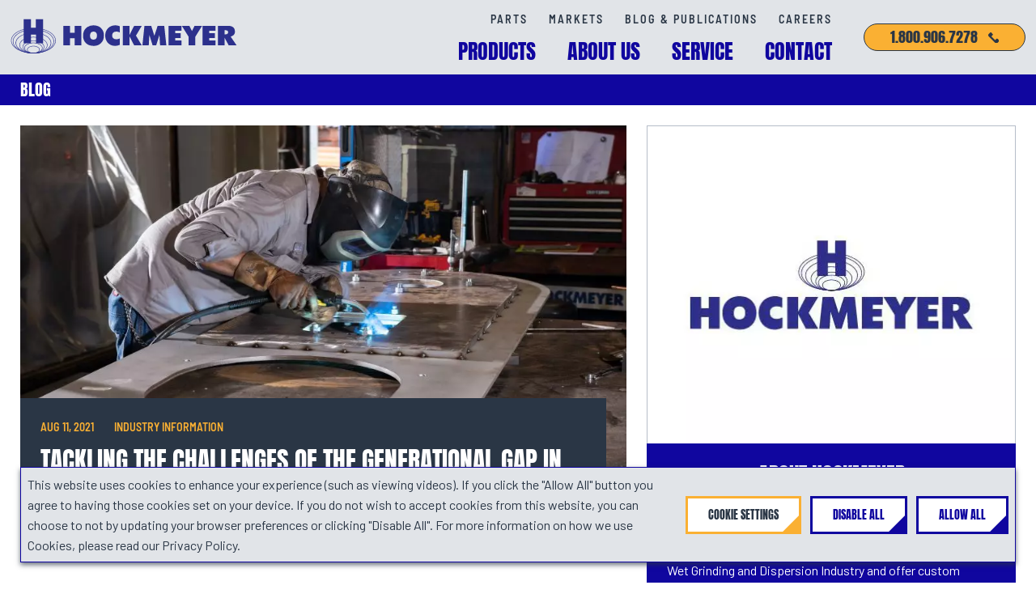

--- FILE ---
content_type: text/html; charset=UTF-8
request_url: https://hockmeyer.com/blog/articles/tackling-the-challenges-of-the-generational-gap-in-the-manufacturing-sector/
body_size: 18076
content:
<!doctype html>
<html class="no-js" lang="en-us" prefix="og: http://ogp.me/ns#">

<head>
	<script type="text/javascript">
	document.getElementsByTagName('html')[0].classList.remove('no-js')
</script>

<meta name="viewport" content="width=device-width, initial-scale=1">


	<meta name="google-site-verification" content="yyExweZW8quIDge2JhnFQp3-AHa-vOL4Zdn1UW3WkTI">

<meta name="pinterest-rich-pin" content="false">

	<title>Overcoming Generational Gaps in Manufacturing | Hockmeyer | Hockmeyer Equipment Corporation</title>
	<style>img:is([sizes="auto" i], [sizes^="auto," i]) { contain-intrinsic-size: 3000px 1500px }</style>
		<meta name="robots" content="index" />
<meta name="description" content="Address the challenges posed by generational gaps in the manufacturing sector. Hockmeyer shares strategies for a cohesive workforce." /><link rel="canonical" href="https://hockmeyer.com/blog/articles/tackling-the-challenges-of-the-generational-gap-in-the-manufacturing-sector/" />
<meta property="og:type" content="article" /><meta property="og:title" content="TACKLING THE CHALLENGES OF THE GENERATIONAL GAP IN THE MANUFACTURING SECTOR | Blog | Hockmeyer Equipment Corporation" /><meta property="og:description" content="By Jacqueline Kenny, Marketing Associate, Hockmeyer Equipment Corporation, Harrison, NJ  Anyone who does not work within the manufacturing sector may have…" /><meta property="og:url" content="https://hockmeyer.com/blog/articles/tackling-the-challenges-of-the-generational-gap-in-the-manufacturing-sector/" /><meta property="og:image" content="https://hockmeyer.com/cms/resources/media/2021/08/Apprenticeship-Article-Picture-scaled.jpg" /><meta name="twitter:card" content="summary" /><meta name="twitter:title" content="TACKLING THE CHALLENGES OF THE GENERATIONAL GAP IN THE MANUFACTURING SECTOR | Blog | Hockmeyer Equipment Corporation" /><meta name="twitter:description" content="By Jacqueline Kenny, Marketing Associate, Hockmeyer Equipment Corporation, Harrison, NJ  Anyone who does not work within the manufacturing sector may have…" /><meta name="twitter:image" content="https://hockmeyer.com/cms/resources/media/2021/08/Apprenticeship-Article-Picture-scaled.jpg" /><link rel='dns-prefetch' href='//fonts.googleapis.com' />
<link rel='stylesheet' id='wp-block-library-css' href='https://hockmeyer.com/cms/wp-includes/css/dist/block-library/style.min.css?ver=6.8.3' type='text/css' media='all' />
<style id='classic-theme-styles-inline-css' type='text/css'>
/*! This file is auto-generated */
.wp-block-button__link{color:#fff;background-color:#32373c;border-radius:9999px;box-shadow:none;text-decoration:none;padding:calc(.667em + 2px) calc(1.333em + 2px);font-size:1.125em}.wp-block-file__button{background:#32373c;color:#fff;text-decoration:none}
</style>
<style id='global-styles-inline-css' type='text/css'>
:root{--wp--preset--aspect-ratio--square: 1;--wp--preset--aspect-ratio--4-3: 4/3;--wp--preset--aspect-ratio--3-4: 3/4;--wp--preset--aspect-ratio--3-2: 3/2;--wp--preset--aspect-ratio--2-3: 2/3;--wp--preset--aspect-ratio--16-9: 16/9;--wp--preset--aspect-ratio--9-16: 9/16;--wp--preset--color--black: #000000;--wp--preset--color--cyan-bluish-gray: #abb8c3;--wp--preset--color--white: #ffffff;--wp--preset--color--pale-pink: #f78da7;--wp--preset--color--vivid-red: #cf2e2e;--wp--preset--color--luminous-vivid-orange: #ff6900;--wp--preset--color--luminous-vivid-amber: #fcb900;--wp--preset--color--light-green-cyan: #7bdcb5;--wp--preset--color--vivid-green-cyan: #00d084;--wp--preset--color--pale-cyan-blue: #8ed1fc;--wp--preset--color--vivid-cyan-blue: #0693e3;--wp--preset--color--vivid-purple: #9b51e0;--wp--preset--gradient--vivid-cyan-blue-to-vivid-purple: linear-gradient(135deg,rgba(6,147,227,1) 0%,rgb(155,81,224) 100%);--wp--preset--gradient--light-green-cyan-to-vivid-green-cyan: linear-gradient(135deg,rgb(122,220,180) 0%,rgb(0,208,130) 100%);--wp--preset--gradient--luminous-vivid-amber-to-luminous-vivid-orange: linear-gradient(135deg,rgba(252,185,0,1) 0%,rgba(255,105,0,1) 100%);--wp--preset--gradient--luminous-vivid-orange-to-vivid-red: linear-gradient(135deg,rgba(255,105,0,1) 0%,rgb(207,46,46) 100%);--wp--preset--gradient--very-light-gray-to-cyan-bluish-gray: linear-gradient(135deg,rgb(238,238,238) 0%,rgb(169,184,195) 100%);--wp--preset--gradient--cool-to-warm-spectrum: linear-gradient(135deg,rgb(74,234,220) 0%,rgb(151,120,209) 20%,rgb(207,42,186) 40%,rgb(238,44,130) 60%,rgb(251,105,98) 80%,rgb(254,248,76) 100%);--wp--preset--gradient--blush-light-purple: linear-gradient(135deg,rgb(255,206,236) 0%,rgb(152,150,240) 100%);--wp--preset--gradient--blush-bordeaux: linear-gradient(135deg,rgb(254,205,165) 0%,rgb(254,45,45) 50%,rgb(107,0,62) 100%);--wp--preset--gradient--luminous-dusk: linear-gradient(135deg,rgb(255,203,112) 0%,rgb(199,81,192) 50%,rgb(65,88,208) 100%);--wp--preset--gradient--pale-ocean: linear-gradient(135deg,rgb(255,245,203) 0%,rgb(182,227,212) 50%,rgb(51,167,181) 100%);--wp--preset--gradient--electric-grass: linear-gradient(135deg,rgb(202,248,128) 0%,rgb(113,206,126) 100%);--wp--preset--gradient--midnight: linear-gradient(135deg,rgb(2,3,129) 0%,rgb(40,116,252) 100%);--wp--preset--font-size--small: 13px;--wp--preset--font-size--medium: 20px;--wp--preset--font-size--large: 36px;--wp--preset--font-size--x-large: 42px;--wp--preset--spacing--20: 0.44rem;--wp--preset--spacing--30: 0.67rem;--wp--preset--spacing--40: 1rem;--wp--preset--spacing--50: 1.5rem;--wp--preset--spacing--60: 2.25rem;--wp--preset--spacing--70: 3.38rem;--wp--preset--spacing--80: 5.06rem;--wp--preset--shadow--natural: 6px 6px 9px rgba(0, 0, 0, 0.2);--wp--preset--shadow--deep: 12px 12px 50px rgba(0, 0, 0, 0.4);--wp--preset--shadow--sharp: 6px 6px 0px rgba(0, 0, 0, 0.2);--wp--preset--shadow--outlined: 6px 6px 0px -3px rgba(255, 255, 255, 1), 6px 6px rgba(0, 0, 0, 1);--wp--preset--shadow--crisp: 6px 6px 0px rgba(0, 0, 0, 1);}:where(.is-layout-flex){gap: 0.5em;}:where(.is-layout-grid){gap: 0.5em;}body .is-layout-flex{display: flex;}.is-layout-flex{flex-wrap: wrap;align-items: center;}.is-layout-flex > :is(*, div){margin: 0;}body .is-layout-grid{display: grid;}.is-layout-grid > :is(*, div){margin: 0;}:where(.wp-block-columns.is-layout-flex){gap: 2em;}:where(.wp-block-columns.is-layout-grid){gap: 2em;}:where(.wp-block-post-template.is-layout-flex){gap: 1.25em;}:where(.wp-block-post-template.is-layout-grid){gap: 1.25em;}.has-black-color{color: var(--wp--preset--color--black) !important;}.has-cyan-bluish-gray-color{color: var(--wp--preset--color--cyan-bluish-gray) !important;}.has-white-color{color: var(--wp--preset--color--white) !important;}.has-pale-pink-color{color: var(--wp--preset--color--pale-pink) !important;}.has-vivid-red-color{color: var(--wp--preset--color--vivid-red) !important;}.has-luminous-vivid-orange-color{color: var(--wp--preset--color--luminous-vivid-orange) !important;}.has-luminous-vivid-amber-color{color: var(--wp--preset--color--luminous-vivid-amber) !important;}.has-light-green-cyan-color{color: var(--wp--preset--color--light-green-cyan) !important;}.has-vivid-green-cyan-color{color: var(--wp--preset--color--vivid-green-cyan) !important;}.has-pale-cyan-blue-color{color: var(--wp--preset--color--pale-cyan-blue) !important;}.has-vivid-cyan-blue-color{color: var(--wp--preset--color--vivid-cyan-blue) !important;}.has-vivid-purple-color{color: var(--wp--preset--color--vivid-purple) !important;}.has-black-background-color{background-color: var(--wp--preset--color--black) !important;}.has-cyan-bluish-gray-background-color{background-color: var(--wp--preset--color--cyan-bluish-gray) !important;}.has-white-background-color{background-color: var(--wp--preset--color--white) !important;}.has-pale-pink-background-color{background-color: var(--wp--preset--color--pale-pink) !important;}.has-vivid-red-background-color{background-color: var(--wp--preset--color--vivid-red) !important;}.has-luminous-vivid-orange-background-color{background-color: var(--wp--preset--color--luminous-vivid-orange) !important;}.has-luminous-vivid-amber-background-color{background-color: var(--wp--preset--color--luminous-vivid-amber) !important;}.has-light-green-cyan-background-color{background-color: var(--wp--preset--color--light-green-cyan) !important;}.has-vivid-green-cyan-background-color{background-color: var(--wp--preset--color--vivid-green-cyan) !important;}.has-pale-cyan-blue-background-color{background-color: var(--wp--preset--color--pale-cyan-blue) !important;}.has-vivid-cyan-blue-background-color{background-color: var(--wp--preset--color--vivid-cyan-blue) !important;}.has-vivid-purple-background-color{background-color: var(--wp--preset--color--vivid-purple) !important;}.has-black-border-color{border-color: var(--wp--preset--color--black) !important;}.has-cyan-bluish-gray-border-color{border-color: var(--wp--preset--color--cyan-bluish-gray) !important;}.has-white-border-color{border-color: var(--wp--preset--color--white) !important;}.has-pale-pink-border-color{border-color: var(--wp--preset--color--pale-pink) !important;}.has-vivid-red-border-color{border-color: var(--wp--preset--color--vivid-red) !important;}.has-luminous-vivid-orange-border-color{border-color: var(--wp--preset--color--luminous-vivid-orange) !important;}.has-luminous-vivid-amber-border-color{border-color: var(--wp--preset--color--luminous-vivid-amber) !important;}.has-light-green-cyan-border-color{border-color: var(--wp--preset--color--light-green-cyan) !important;}.has-vivid-green-cyan-border-color{border-color: var(--wp--preset--color--vivid-green-cyan) !important;}.has-pale-cyan-blue-border-color{border-color: var(--wp--preset--color--pale-cyan-blue) !important;}.has-vivid-cyan-blue-border-color{border-color: var(--wp--preset--color--vivid-cyan-blue) !important;}.has-vivid-purple-border-color{border-color: var(--wp--preset--color--vivid-purple) !important;}.has-vivid-cyan-blue-to-vivid-purple-gradient-background{background: var(--wp--preset--gradient--vivid-cyan-blue-to-vivid-purple) !important;}.has-light-green-cyan-to-vivid-green-cyan-gradient-background{background: var(--wp--preset--gradient--light-green-cyan-to-vivid-green-cyan) !important;}.has-luminous-vivid-amber-to-luminous-vivid-orange-gradient-background{background: var(--wp--preset--gradient--luminous-vivid-amber-to-luminous-vivid-orange) !important;}.has-luminous-vivid-orange-to-vivid-red-gradient-background{background: var(--wp--preset--gradient--luminous-vivid-orange-to-vivid-red) !important;}.has-very-light-gray-to-cyan-bluish-gray-gradient-background{background: var(--wp--preset--gradient--very-light-gray-to-cyan-bluish-gray) !important;}.has-cool-to-warm-spectrum-gradient-background{background: var(--wp--preset--gradient--cool-to-warm-spectrum) !important;}.has-blush-light-purple-gradient-background{background: var(--wp--preset--gradient--blush-light-purple) !important;}.has-blush-bordeaux-gradient-background{background: var(--wp--preset--gradient--blush-bordeaux) !important;}.has-luminous-dusk-gradient-background{background: var(--wp--preset--gradient--luminous-dusk) !important;}.has-pale-ocean-gradient-background{background: var(--wp--preset--gradient--pale-ocean) !important;}.has-electric-grass-gradient-background{background: var(--wp--preset--gradient--electric-grass) !important;}.has-midnight-gradient-background{background: var(--wp--preset--gradient--midnight) !important;}.has-small-font-size{font-size: var(--wp--preset--font-size--small) !important;}.has-medium-font-size{font-size: var(--wp--preset--font-size--medium) !important;}.has-large-font-size{font-size: var(--wp--preset--font-size--large) !important;}.has-x-large-font-size{font-size: var(--wp--preset--font-size--x-large) !important;}
:where(.wp-block-post-template.is-layout-flex){gap: 1.25em;}:where(.wp-block-post-template.is-layout-grid){gap: 1.25em;}
:where(.wp-block-columns.is-layout-flex){gap: 2em;}:where(.wp-block-columns.is-layout-grid){gap: 2em;}
:root :where(.wp-block-pullquote){font-size: 1.5em;line-height: 1.6;}
</style>
<link rel='stylesheet' id='site-styles-css' href='https://hockmeyer.com/assets/dist/app.min.css?ver=1761165694' type='text/css' media='all' />
<link href="https://fonts.googleapis.com/css2?family=IBM+Plex+Sans:wght@400;700&#038;display=swap" rel="preload" as="style" crossorigin="anonymous">
<link rel='stylesheet' id='font-family-1-css' href='https://fonts.googleapis.com/css2?family=IBM+Plex+Sans:wght@400;700&#038;display=swap' type='text/css' media='all' />
<link href="https://fonts.googleapis.com/css2?family=Barlow:wght@400;700;900&#038;display=swap" rel="preload" as="style" crossorigin="anonymous">
<link rel='stylesheet' id='font-family-2-css' href='https://fonts.googleapis.com/css2?family=Barlow:wght@400;700;900&#038;display=swap' type='text/css' media='all' />
<link rel='shortlink' href='https://hockmeyer.com/?p=1858' />
<script>window.trHelpers = {site_uri: "https://hockmeyer.com/cms", nonce: "878caaf2d8"}</script><script>document.createElement( "picture" );if(!window.HTMLPictureElement && document.addEventListener) {window.addEventListener("DOMContentLoaded", function() {var s = document.createElement("script");s.src = "https://hockmeyer.com//cms/resources/packages/webp-express/js/picturefill.min.js";document.body.appendChild(s);});}</script><link rel="icon" href="https://hockmeyer.com/cms/resources/media/2020/07/cropped-android-chrome-512x512-1-87x87.png" sizes="32x32" />
<link rel="icon" href="https://hockmeyer.com/cms/resources/media/2020/07/cropped-android-chrome-512x512-1-200x200.png" sizes="192x192" />
<link rel="apple-touch-icon" href="https://hockmeyer.com/cms/resources/media/2020/07/cropped-android-chrome-512x512-1-200x200.png" />
<meta name="msapplication-TileImage" content="https://hockmeyer.com/cms/resources/media/2020/07/cropped-android-chrome-512x512-1-300x300.png" />

</head>

<body class="wp-singular post-template-default single single-post postid-1858 single-format-standard wp-theme-lform wp-child-theme-project site-main">
<noscript><iframe
				src="//www.googletagmanager.com/ns.html?id=GTM-W4HG4C8"
				height="0"
				width="0"
				style="display:none;visibility:hidden"
				loading="lazy"
			></iframe></noscript><script async defer>
			(function(w, d, s, l, i){
				w[l] = w[l] || [];
				w[l].push({
					'gtm.start': new Date().getTime(),
					event: 'gtm.js',
				});
				var f = d.getElementsByTagName(s)[0],
					j = d.createElement(s),
					dl = l !== 'dataLayer' ? '&l=' + l : '';
				j.async = true;
				j.src = '//www.googletagmanager.com/gtm.js?id=' + i + dl;
				f.parentNode.insertBefore(j, f);
			})(window, document, 'script', 'dataLayer', 'GTM-W4HG4C8');
		</script>


<header id="site-header" class="site-header">
	<section class="fixed-width header-content">
	<figure class="site-logo">
		<a href="https://hockmeyer.com" class="logo-link"><svg xmlns="http://www.w3.org/2000/svg" viewBox="0 0 281 44"><defs><style>.a{fill:#2c308c;}</style></defs><path class="a" d="M79.54,8.92v8.54H73.66V8.92H65.37V33.07h8.29V24.16h5.88v8.91h8.29V8.92Z"/><path class="a" d="M98.52,21.09c0,3.1,1.52,4.88,4.22,4.88,3,0,4.47-1.66,4.47-5.14,0-3-1.55-4.81-4.29-4.81s-4.4,1.77-4.4,5.07m13.84-9.18a12.37,12.37,0,0,1,3.44,8.8c0,4.18-1.19,7.25-3.67,9.58a12.84,12.84,0,0,1-9.21,3.4c-7.91,0-13.09-5-13-12.65,0-4.7,1.73-8.17,5.21-10.54a14.19,14.19,0,0,1,7.62-2.22h.19c4.18.15,7.17,1.29,9.47,3.62"/><path class="a" d="M135.51,32.33a13.32,13.32,0,0,1-5.88,1.37c-7.14,0-12.24-5.29-12.24-12.69S122.6,8.29,130,8.29a12,12,0,0,1,4.7.92l.74.26v7.66A8.71,8.71,0,0,0,131.22,16c-3.29,0-5.21,1.77-5.21,4.81s1.92,4.77,5.29,4.77a10.18,10.18,0,0,0,4.22-1.11Z"/><path class="a" d="M153.29,8.92,147.63,20h-.07V8.92h-8.32V33.07h8.32V22.12h.07l5.7,11h9.47L155.52,21l7.25-12.06Z"/><path class="a" d="M182.43,8.92l-4,12.2h-.08l-3.88-12.2h-8.4l-2.52,24.15h7.88l.7-12.76h.08l4,12.76h4.4l4-12.76h.07l.74,12.76h7.8L190.64,8.92Z"/><path class="a" d="M195.93,8.92V33.07H212V27.12h-7.7V24h6.85V18h-6.85V14.91H212v-6Z"/><path class="a" d="M228.19,8.92,225,15.46l-3.18-6.54h-9.41l8.49,13.57V33.07h8.25V22.42l8.41-13.5Z"/><path class="a" d="M238.14,8.92V33.07h16.05V27.12H246.5V24h6.84V18H246.5V14.91h7.69v-6Z"/><path class="a" d="M265.41,14.43v5H267c1.74,0,2.89-1,2.89-2.55s-1.15-2.52-3-2.52h-1.4Zm4.37-5.51c5.51,0,8.5,2.48,8.5,7a5.71,5.71,0,0,1-2.77,5.22A11.26,11.26,0,0,1,273,22.27l7.4,10.8h-9.8l-5.1-9.43h-.07v9.43h-8.29V8.92Z"/><path class="a" d="M10.65,18.06C6.13,20.67,3.39,24.24,3.4,28.13s2.73,7.45,7.25,10.06a36,36,0,0,0,17.7,4.24,36.05,36.05,0,0,0,17.71-4.24c4.52-2.61,7.25-6.18,7.25-10.06s-2.73-7.46-7.25-10.07a36,36,0,0,0-17.71-4.23h0a36.06,36.06,0,0,0-17.7,4.23m-.28,20.62C5.76,36,2.84,32.3,2.84,28.13s2.92-7.9,7.53-10.56a36.61,36.61,0,0,1,18-4.31,36.61,36.61,0,0,1,18,4.31C51,20.23,53.88,24,53.88,28.13S51,36,46.35,38.68a36.53,36.53,0,0,1-18,4.31,36.63,36.63,0,0,1-18-4.31"/><path class="a" d="M13.07,21.44c-3.9,2.26-6.25,5.33-6.24,8.67s2.35,6.41,6.24,8.66a31.06,31.06,0,0,0,15.28,3.65,31,31,0,0,0,15.28-3.65c3.9-2.25,6.25-5.33,6.25-8.66s-2.35-6.41-6.25-8.67a31.12,31.12,0,0,0-15.28-3.65h0a31.11,31.11,0,0,0-15.27,3.65m-.29,17.82c-4-2.3-6.52-5.53-6.53-9.15S8.8,23.26,12.79,21a31.65,31.65,0,0,1,15.57-3.72A31.59,31.59,0,0,1,43.92,21c4,2.31,6.53,5.54,6.53,9.16S47.92,37,43.92,39.26A31.6,31.6,0,0,1,28.36,43a31.66,31.66,0,0,1-15.57-3.73"/><path class="a" d="M16.37,26c-3.06,1.76-4.89,4.17-4.89,6.76s1.83,5,4.89,6.76a24.5,24.5,0,0,0,12,2.87,24.41,24.41,0,0,0,12-2.87c3.06-1.76,4.89-4.17,4.88-6.76s-1.82-5-4.88-6.76a24.41,24.41,0,0,0-12-2.87h0a24.42,24.42,0,0,0-12,2.87m-.28,14c-3.15-1.82-5.16-4.37-5.17-7.25s2-5.43,5.17-7.25a24.88,24.88,0,0,1,12.27-2.94,24.88,24.88,0,0,1,12.27,2.94c3.15,1.82,5.16,4.37,5.17,7.25s-2,5.43-5.17,7.25A24.88,24.88,0,0,1,28.36,43a24.88,24.88,0,0,1-12.27-2.94"/><path class="a" d="M19.14,29.9c-2.35,1.36-3.74,3.2-3.74,5.16s1.39,3.8,3.74,5.16a18.72,18.72,0,0,0,9.21,2.2,18.73,18.73,0,0,0,9.22-2.2c2.35-1.35,3.74-3.19,3.73-5.16s-1.38-3.8-3.73-5.16a18.84,18.84,0,0,0-9.22-2.2h0a18.83,18.83,0,0,0-9.21,2.2m-.28,10.81c-2.44-1.41-4-3.4-4-5.65s1.58-4.24,4-5.65a19.29,19.29,0,0,1,9.5-2.27,19.29,19.29,0,0,1,9.5,2.27c2.44,1.41,4,3.4,4,5.65s-1.58,4.24-4,5.65A19.3,19.3,0,0,1,28.36,43a19.3,19.3,0,0,1-9.5-2.28"/><path class="a" d="M20.7,32.08c-1.95,1.12-3.1,2.64-3.09,4.26s1.14,3.13,3.09,4.26a15.56,15.56,0,0,0,7.65,1.82A15.6,15.6,0,0,0,36,40.6C38,39.47,39.1,38,39.09,36.34S38,33.2,36,32.08a15.5,15.5,0,0,0-7.66-1.83h0a15.46,15.46,0,0,0-7.65,1.83m-.28,9c-2.05-1.18-3.37-2.85-3.37-4.75s1.32-3.57,3.37-4.75a16,16,0,0,1,7.94-1.9,16,16,0,0,1,7.93,1.9c2.05,1.18,3.37,2.85,3.38,4.75s-1.33,3.57-3.38,4.75A16.21,16.21,0,0,1,28.36,43a16.25,16.25,0,0,1-7.94-1.9"/><path class="a" d="M23.13,35.46A3.54,3.54,0,0,0,21,38.32a3.54,3.54,0,0,0,2.09,2.86,10.7,10.7,0,0,0,5.23,1.24,10.7,10.7,0,0,0,5.23-1.24,3.51,3.51,0,0,0,2.08-2.86,3.51,3.51,0,0,0-2.08-2.86,10.71,10.71,0,0,0-5.23-1.25h0a10.82,10.82,0,0,0-5.23,1.25m-.28,6.21a4.09,4.09,0,0,1-2.37-3.35A4.09,4.09,0,0,1,22.85,35a11.13,11.13,0,0,1,5.51-1.32A11.17,11.17,0,0,1,33.88,35a4.08,4.08,0,0,1,2.36,3.35,4.08,4.08,0,0,1-2.36,3.35A11.3,11.3,0,0,1,28.36,43a11.24,11.24,0,0,1-5.51-1.32"/><path class="a" d="M9.08,16.47c-4.92,2.78-7.91,6.59-7.9,10.74s3,7.95,7.9,10.73,11.74,4.51,19.27,4.51,14.36-1.73,19.28-4.51,7.9-6.59,7.9-10.73-3-8-7.9-10.74S35.89,12,28.35,12h0C20.81,12,14,13.7,9.08,16.47M8.8,38.41c-5-2.83-8.18-6.78-8.18-11.2S3.79,18.84,8.8,16s11.93-4.58,19.56-4.59S42.89,13.17,47.91,16s8.17,6.78,8.18,11.2-3.17,8.37-8.18,11.2S36,43,28.36,43,13.82,41.25,8.8,38.41"/><path class="a" d="M25.18.85V11.46h6.23c0-3.2-.07-7.12,0-10.61h9V30.62H31.56V19.68H25.21c0,3.33,0,7.29,0,10.94h-9c.1-9.86.14-20.16.14-29.77Z"/></svg></a>
	</figure>

	<div class="nav-area js-main-navigation">
		<nav id="top-nav" class="top-nav navigation header-nav"><ul data-lvl="0" class="nav-lvl-0 no-bullet "><li class="lvl-0 nav-1428"data-lvl="0"><a class="nav-link js-nav-link"href="https://hockmeyer.com/parts-service/"data-lvl="0">Parts</a></li><li class="lvl-0 nav-490"data-lvl="0"><a class="nav-link js-nav-link"href="https://hockmeyer.com/markets/"data-lvl="0">Markets</a></li><li class="lvl-0 nav-501"data-lvl="0"><a class="current_page_parent nav-link js-nav-link"href="https://hockmeyer.com/blog/"data-lvl="0">Blog &#038; Publications</a></li><li class="lvl-0 nav-1835"data-lvl="0"><a class="nav-link js-nav-link"href="https://hockmeyer.com/careers/"data-lvl="0">Careers</a></li></ul></nav>
		<nav id="main-nav" class="main-nav navigation header-nav js-navigation"><ul data-lvl="0" class="nav-lvl-0 no-bullet "><li class="lvl-0 nav-488 has-submenu js-has-submenu"data-lvl="0"><button class="submenu-has-images nav-link js-nav-link"data-lvl="0">Products</button><ul class="no-bullet submenu js-submenu nav-lvl-1"data-lvl="1"><li class="lvl-1 nav-514"data-lvl="1"><a class="has-image nav-link js-nav-link"href="https://hockmeyer.com/products/categories/immersion-mills/"data-lvl="1"><picture><source srcset="https://hockmeyer.com//cms/resources/webp-express/webp-images/uploads/2024/08/hockmeyer-linkedin-august-mills-case-study-93x93.jpg.webp 93w, https://hockmeyer.com//cms/resources/webp-express/webp-images/uploads/2024/08/hockmeyer-linkedin-august-mills-case-study-150x150.jpg.webp 150w, https://hockmeyer.com//cms/resources/webp-express/webp-images/uploads/2024/08/hockmeyer-linkedin-august-mills-case-study-576x576.jpg.webp 576w, https://hockmeyer.com//cms/resources/webp-express/webp-images/uploads/2024/08/hockmeyer-linkedin-august-mills-case-study-200x200.jpg.webp 200w, https://hockmeyer.com//cms/resources/webp-express/webp-images/uploads/2024/08/hockmeyer-linkedin-august-mills-case-study-125x125.jpg.webp 125w, https://hockmeyer.com//cms/resources/webp-express/webp-images/uploads/2024/08/hockmeyer-linkedin-august-mills-case-study-360x360.jpg.webp 360w, https://hockmeyer.com//cms/resources/webp-express/webp-images/uploads/2024/08/hockmeyer-linkedin-august-mills-case-study-175x175.jpg.webp 175w" sizes="auto, (max-width: 81px) 100vw, 81px" type="image/webp"><img width="81" height="81" src="https://hockmeyer.com/cms/resources/media/2024/08/hockmeyer-linkedin-august-mills-case-study-93x93.jpg" class="nav-image webpexpress-processed" alt="blue-mill-in-lab" decoding="async" loading="lazy" srcset="https://hockmeyer.com/cms/resources/media/2024/08/hockmeyer-linkedin-august-mills-case-study-93x93.jpg 93w, https://hockmeyer.com/cms/resources/media/2024/08/hockmeyer-linkedin-august-mills-case-study-150x150.jpg 150w, https://hockmeyer.com/cms/resources/media/2024/08/hockmeyer-linkedin-august-mills-case-study-576x576.jpg 576w, https://hockmeyer.com/cms/resources/media/2024/08/hockmeyer-linkedin-august-mills-case-study-200x200.jpg 200w, https://hockmeyer.com/cms/resources/media/2024/08/hockmeyer-linkedin-august-mills-case-study-125x125.jpg 125w, https://hockmeyer.com/cms/resources/media/2024/08/hockmeyer-linkedin-august-mills-case-study-360x360.jpg 360w, https://hockmeyer.com/cms/resources/media/2024/08/hockmeyer-linkedin-august-mills-case-study-175x175.jpg 175w" sizes="auto, (max-width: 81px) 100vw, 81px"></picture><span class="nav-title">Milling Technology</span></a></li><li class="lvl-1 nav-513"data-lvl="1"><a class="has-image nav-link js-nav-link"href="https://hockmeyer.com/products/categories/high-viscosity-mixers/"data-lvl="1"><picture><source srcset="https://hockmeyer.com//cms/resources/webp-express/webp-images/uploads/2025/09/HHL-III-STANDARD-raised-no-background-e1757704706701-93x93.png.webp 93w, https://hockmeyer.com//cms/resources/webp-express/webp-images/uploads/2025/09/HHL-III-STANDARD-raised-no-background-e1757704706701-150x150.png.webp 150w, https://hockmeyer.com//cms/resources/webp-express/webp-images/uploads/2025/09/HHL-III-STANDARD-raised-no-background-e1757704706701-576x576.png.webp 576w, https://hockmeyer.com//cms/resources/webp-express/webp-images/uploads/2025/09/HHL-III-STANDARD-raised-no-background-e1757704706701-200x200.png.webp 200w, https://hockmeyer.com//cms/resources/webp-express/webp-images/uploads/2025/09/HHL-III-STANDARD-raised-no-background-e1757704706701-125x125.png.webp 125w, https://hockmeyer.com//cms/resources/webp-express/webp-images/uploads/2025/09/HHL-III-STANDARD-raised-no-background-e1757704706701-360x360.png.webp 360w, https://hockmeyer.com//cms/resources/webp-express/webp-images/uploads/2025/09/HHL-III-STANDARD-raised-no-background-e1757704706701-175x175.png.webp 175w" sizes="auto, (max-width: 81px) 100vw, 81px" type="image/webp"><img width="81" height="81" src="https://hockmeyer.com/cms/resources/media/2025/09/HHL-III-STANDARD-raised-no-background-e1757704706701-93x93.png" class="nav-image webpexpress-processed" alt="" decoding="async" loading="lazy" srcset="https://hockmeyer.com/cms/resources/media/2025/09/HHL-III-STANDARD-raised-no-background-e1757704706701-93x93.png 93w, https://hockmeyer.com/cms/resources/media/2025/09/HHL-III-STANDARD-raised-no-background-e1757704706701-150x150.png 150w, https://hockmeyer.com/cms/resources/media/2025/09/HHL-III-STANDARD-raised-no-background-e1757704706701-576x576.png 576w, https://hockmeyer.com/cms/resources/media/2025/09/HHL-III-STANDARD-raised-no-background-e1757704706701-200x200.png 200w, https://hockmeyer.com/cms/resources/media/2025/09/HHL-III-STANDARD-raised-no-background-e1757704706701-125x125.png 125w, https://hockmeyer.com/cms/resources/media/2025/09/HHL-III-STANDARD-raised-no-background-e1757704706701-360x360.png 360w, https://hockmeyer.com/cms/resources/media/2025/09/HHL-III-STANDARD-raised-no-background-e1757704706701-175x175.png 175w" sizes="auto, (max-width: 81px) 100vw, 81px"></picture><span class="nav-title">High Viscosity Mixers</span></a></li><li class="lvl-1 nav-512"data-lvl="1"><a class="has-image nav-link js-nav-link"href="https://hockmeyer.com/products/categories/dispersers-agitators/"data-lvl="1"><picture><source srcset="https://hockmeyer.com//cms/resources/webp-express/webp-images/uploads/2025/09/HVI-30-300x300-1-87x87.png.webp 87w, https://hockmeyer.com//cms/resources/webp-express/webp-images/uploads/2025/09/HVI-30-300x300-1-150x150.png.webp 150w, https://hockmeyer.com//cms/resources/webp-express/webp-images/uploads/2025/09/HVI-30-300x300-1-200x200.png.webp 200w, https://hockmeyer.com//cms/resources/webp-express/webp-images/uploads/2025/09/HVI-30-300x300-1-125x125.png.webp 125w, https://hockmeyer.com//cms/resources/webp-express/webp-images/uploads/2025/09/HVI-30-300x300-1-93x93.png.webp 93w, https://hockmeyer.com//cms/resources/webp-express/webp-images/uploads/2025/09/HVI-30-300x300-1-175x175.png.webp 175w, https://hockmeyer.com//cms/resources/webp-express/webp-images/uploads/2025/09/HVI-30-300x300-1.png.webp 300w" sizes="auto, (max-width: 81px) 100vw, 81px" type="image/webp"><img width="81" height="81" src="https://hockmeyer.com/cms/resources/media/2025/09/HVI-30-300x300-1-87x87.png" class="nav-image webpexpress-processed" alt="" decoding="async" loading="lazy" srcset="https://hockmeyer.com/cms/resources/media/2025/09/HVI-30-300x300-1-87x87.png 87w, https://hockmeyer.com/cms/resources/media/2025/09/HVI-30-300x300-1-150x150.png 150w, https://hockmeyer.com/cms/resources/media/2025/09/HVI-30-300x300-1-200x200.png 200w, https://hockmeyer.com/cms/resources/media/2025/09/HVI-30-300x300-1-125x125.png 125w, https://hockmeyer.com/cms/resources/media/2025/09/HVI-30-300x300-1-93x93.png 93w, https://hockmeyer.com/cms/resources/media/2025/09/HVI-30-300x300-1-175x175.png 175w, https://hockmeyer.com/cms/resources/media/2025/09/HVI-30-300x300-1.png 300w" sizes="auto, (max-width: 81px) 100vw, 81px"></picture><span class="nav-title">Dispersers &#038; Agitators</span></a></li><li class="lvl-1 nav-511"data-lvl="1"><a class="has-image nav-link js-nav-link"href="https://hockmeyer.com/products/categories/discharge-presses/"data-lvl="1"><img width="81" height="81" src="https://hockmeyer.com/cms/resources/media/2025/02/5551_HP-250-PLT--93x93.webp" class="nav-image" alt="" decoding="async" loading="lazy" srcset="https://hockmeyer.com/cms/resources/media/2025/02/5551_HP-250-PLT--93x93.webp 93w, https://hockmeyer.com/cms/resources/media/2025/02/5551_HP-250-PLT--150x150.webp 150w, https://hockmeyer.com/cms/resources/media/2025/02/5551_HP-250-PLT--576x576.webp 576w, https://hockmeyer.com/cms/resources/media/2025/02/5551_HP-250-PLT--200x200.webp 200w, https://hockmeyer.com/cms/resources/media/2025/02/5551_HP-250-PLT--125x125.webp 125w, https://hockmeyer.com/cms/resources/media/2025/02/5551_HP-250-PLT--360x360.webp 360w, https://hockmeyer.com/cms/resources/media/2025/02/5551_HP-250-PLT--175x175.webp 175w" sizes="auto, (max-width: 81px) 100vw, 81px" /><span class="nav-title">Discharge Presses</span></a></li><li class="lvl-1 nav-516"data-lvl="1"><a class="has-image nav-link js-nav-link"href="https://hockmeyer.com/products/categories/vessel-washer/"data-lvl="1"><picture><source srcset="https://hockmeyer.com//cms/resources/webp-express/webp-images/uploads/2020/07/CutOut_Website_CMX-copy-93x93.png.webp 93w, https://hockmeyer.com//cms/resources/webp-express/webp-images/uploads/2020/07/CutOut_Website_CMX-copy-150x150.png.webp 150w, https://hockmeyer.com//cms/resources/webp-express/webp-images/uploads/2020/07/CutOut_Website_CMX-copy-576x576.png.webp 576w, https://hockmeyer.com//cms/resources/webp-express/webp-images/uploads/2020/07/CutOut_Website_CMX-copy-200x200.png.webp 200w, https://hockmeyer.com//cms/resources/webp-express/webp-images/uploads/2020/07/CutOut_Website_CMX-copy-125x125.png.webp 125w, https://hockmeyer.com//cms/resources/webp-express/webp-images/uploads/2020/07/CutOut_Website_CMX-copy-175x175.png.webp 175w" sizes="auto, (max-width: 81px) 100vw, 81px" type="image/webp"><img width="81" height="81" src="https://hockmeyer.com/cms/resources/media/2020/07/CutOut_Website_CMX-copy-93x93.png" class="nav-image webpexpress-processed" alt="" decoding="async" loading="lazy" srcset="https://hockmeyer.com/cms/resources/media/2020/07/CutOut_Website_CMX-copy-93x93.png 93w, https://hockmeyer.com/cms/resources/media/2020/07/CutOut_Website_CMX-copy-150x150.png 150w, https://hockmeyer.com/cms/resources/media/2020/07/CutOut_Website_CMX-copy-576x576.png 576w, https://hockmeyer.com/cms/resources/media/2020/07/CutOut_Website_CMX-copy-200x200.png 200w, https://hockmeyer.com/cms/resources/media/2020/07/CutOut_Website_CMX-copy-125x125.png 125w, https://hockmeyer.com/cms/resources/media/2020/07/CutOut_Website_CMX-copy-175x175.png 175w" sizes="auto, (max-width: 81px) 100vw, 81px"></picture><span class="nav-title">Vessel Washer</span></a></li><li class="lvl-1 nav-1046"data-lvl="1"><a class="has-image nav-link js-nav-link"href="https://hockmeyer.com/products/categories/accessories/"data-lvl="1"><picture><source srcset="https://hockmeyer.com//cms/resources/webp-express/webp-images/uploads/2020/07/maintenance-cart-87x87.png.webp 87w, https://hockmeyer.com//cms/resources/webp-express/webp-images/uploads/2020/07/maintenance-cart-300x300.png.webp 300w, https://hockmeyer.com//cms/resources/webp-express/webp-images/uploads/2020/07/maintenance-cart-150x150.png.webp 150w, https://hockmeyer.com//cms/resources/webp-express/webp-images/uploads/2020/07/maintenance-cart-768x768.png.webp 768w, https://hockmeyer.com//cms/resources/webp-express/webp-images/uploads/2020/07/maintenance-cart-400x400.png.webp 400w, https://hockmeyer.com//cms/resources/webp-express/webp-images/uploads/2020/07/maintenance-cart-767x767.png.webp 767w, https://hockmeyer.com//cms/resources/webp-express/webp-images/uploads/2020/07/maintenance-cart-576x576.png.webp 576w, https://hockmeyer.com//cms/resources/webp-express/webp-images/uploads/2020/07/maintenance-cart-200x200.png.webp 200w, https://hockmeyer.com//cms/resources/webp-express/webp-images/uploads/2020/07/maintenance-cart-125x125.png.webp 125w, https://hockmeyer.com//cms/resources/webp-express/webp-images/uploads/2020/07/maintenance-cart-93x93.png.webp 93w, https://hockmeyer.com//cms/resources/webp-express/webp-images/uploads/2020/07/maintenance-cart-175x175.png.webp 175w, https://hockmeyer.com//cms/resources/webp-express/webp-images/uploads/2020/07/maintenance-cart.png.webp 800w" sizes="auto, (max-width: 81px) 100vw, 81px" type="image/webp"><img width="81" height="81" src="https://hockmeyer.com/cms/resources/media/2020/07/maintenance-cart-87x87.png" class="nav-image webpexpress-processed" alt="" decoding="async" loading="lazy" srcset="https://hockmeyer.com/cms/resources/media/2020/07/maintenance-cart-87x87.png 87w, https://hockmeyer.com/cms/resources/media/2020/07/maintenance-cart-300x300.png 300w, https://hockmeyer.com/cms/resources/media/2020/07/maintenance-cart-150x150.png 150w, https://hockmeyer.com/cms/resources/media/2020/07/maintenance-cart-768x768.png 768w, https://hockmeyer.com/cms/resources/media/2020/07/maintenance-cart-400x400.png 400w, https://hockmeyer.com/cms/resources/media/2020/07/maintenance-cart-767x767.png 767w, https://hockmeyer.com/cms/resources/media/2020/07/maintenance-cart-576x576.png 576w, https://hockmeyer.com/cms/resources/media/2020/07/maintenance-cart-200x200.png 200w, https://hockmeyer.com/cms/resources/media/2020/07/maintenance-cart-125x125.png 125w, https://hockmeyer.com/cms/resources/media/2020/07/maintenance-cart-93x93.png 93w, https://hockmeyer.com/cms/resources/media/2020/07/maintenance-cart-175x175.png 175w, https://hockmeyer.com/cms/resources/media/2020/07/maintenance-cart.png 800w" sizes="auto, (max-width: 81px) 100vw, 81px"></picture><span class="nav-title">Accessories</span></a></li><li class="lvl-1 nav-1635"data-lvl="1"><a class="has-image nav-link js-nav-link"href="https://hockmeyer.com/products/categories/lab-pilot-equipment/"data-lvl="1"><picture><source srcset="https://hockmeyer.com//cms/resources/webp-express/webp-images/uploads/2021/01/Website_HNG_Micro-Mill-2-87x87.png.webp 87w, https://hockmeyer.com//cms/resources/webp-express/webp-images/uploads/2021/01/Website_HNG_Micro-Mill-2-300x300.png.webp 300w, https://hockmeyer.com//cms/resources/webp-express/webp-images/uploads/2021/01/Website_HNG_Micro-Mill-2-150x150.png.webp 150w, https://hockmeyer.com//cms/resources/webp-express/webp-images/uploads/2021/01/Website_HNG_Micro-Mill-2-768x768.png.webp 768w, https://hockmeyer.com//cms/resources/webp-express/webp-images/uploads/2021/01/Website_HNG_Micro-Mill-2-400x400.png.webp 400w, https://hockmeyer.com//cms/resources/webp-express/webp-images/uploads/2021/01/Website_HNG_Micro-Mill-2-767x767.png.webp 767w, https://hockmeyer.com//cms/resources/webp-express/webp-images/uploads/2021/01/Website_HNG_Micro-Mill-2-576x576.png.webp 576w, https://hockmeyer.com//cms/resources/webp-express/webp-images/uploads/2021/01/Website_HNG_Micro-Mill-2-200x200.png.webp 200w, https://hockmeyer.com//cms/resources/webp-express/webp-images/uploads/2021/01/Website_HNG_Micro-Mill-2-125x125.png.webp 125w, https://hockmeyer.com//cms/resources/webp-express/webp-images/uploads/2021/01/Website_HNG_Micro-Mill-2-93x93.png.webp 93w, https://hockmeyer.com//cms/resources/webp-express/webp-images/uploads/2021/01/Website_HNG_Micro-Mill-2-360x360.png.webp 360w, https://hockmeyer.com//cms/resources/webp-express/webp-images/uploads/2021/01/Website_HNG_Micro-Mill-2-175x175.png.webp 175w, https://hockmeyer.com//cms/resources/webp-express/webp-images/uploads/2021/01/Website_HNG_Micro-Mill-2.png.webp 800w" sizes="auto, (max-width: 81px) 100vw, 81px" type="image/webp"><img width="81" height="81" src="https://hockmeyer.com/cms/resources/media/2021/01/Website_HNG_Micro-Mill-2-87x87.png" class="nav-image webpexpress-processed" alt="" decoding="async" loading="lazy" srcset="https://hockmeyer.com/cms/resources/media/2021/01/Website_HNG_Micro-Mill-2-87x87.png 87w, https://hockmeyer.com/cms/resources/media/2021/01/Website_HNG_Micro-Mill-2-300x300.png 300w, https://hockmeyer.com/cms/resources/media/2021/01/Website_HNG_Micro-Mill-2-150x150.png 150w, https://hockmeyer.com/cms/resources/media/2021/01/Website_HNG_Micro-Mill-2-768x768.png 768w, https://hockmeyer.com/cms/resources/media/2021/01/Website_HNG_Micro-Mill-2-400x400.png 400w, https://hockmeyer.com/cms/resources/media/2021/01/Website_HNG_Micro-Mill-2-767x767.png 767w, https://hockmeyer.com/cms/resources/media/2021/01/Website_HNG_Micro-Mill-2-576x576.png 576w, https://hockmeyer.com/cms/resources/media/2021/01/Website_HNG_Micro-Mill-2-200x200.png 200w, https://hockmeyer.com/cms/resources/media/2021/01/Website_HNG_Micro-Mill-2-125x125.png 125w, https://hockmeyer.com/cms/resources/media/2021/01/Website_HNG_Micro-Mill-2-93x93.png 93w, https://hockmeyer.com/cms/resources/media/2021/01/Website_HNG_Micro-Mill-2-360x360.png 360w, https://hockmeyer.com/cms/resources/media/2021/01/Website_HNG_Micro-Mill-2-175x175.png 175w, https://hockmeyer.com/cms/resources/media/2021/01/Website_HNG_Micro-Mill-2.png 800w" sizes="auto, (max-width: 81px) 100vw, 81px"></picture><span class="nav-title">Lab Pilot Equipment</span></a></li></ul>
</li><li class="lvl-0 nav-1425 has-submenu js-has-submenu"data-lvl="0"><button class="nav-link js-nav-link"data-lvl="0">About Us</button><ul class="no-bullet submenu js-submenu nav-lvl-1"data-lvl="1"><li class="lvl-1 nav-1431"data-lvl="1"><a class="nav-link js-nav-link"href="https://hockmeyer.com/about/"data-lvl="1">About Us</a></li><li class="lvl-1 nav-1427"data-lvl="1"><a class="nav-link js-nav-link"href="https://hockmeyer.com/history/"data-lvl="1">History</a></li><li class="lvl-1 nav-1430"data-lvl="1"><a class="nav-link js-nav-link"href="/staff"data-lvl="1">Meet the Staff</a></li><li class="lvl-1 nav-2351"data-lvl="1"><a class="nav-link js-nav-link"href="https://hockmeyer.com/about/engineering/"data-lvl="1">Engineering</a></li><li class="lvl-1 nav-1763"data-lvl="1"><a class="nav-link js-nav-link"href="https://hockmeyer.com/careers/"data-lvl="1">Careers</a></li></ul>
</li><li class="lvl-0 nav-638 has-submenu js-has-submenu"data-lvl="0"><button class="nav-link js-nav-link"data-lvl="0">Service</button><ul class="no-bullet submenu js-submenu nav-lvl-1"data-lvl="1"><li class="lvl-1 nav-508"data-lvl="1"><a class="nav-link js-nav-link"href="https://hockmeyer.com/services/service-team/"data-lvl="1">Service Team</a></li><li class="lvl-1 nav-2975"data-lvl="1"><a class="nav-link js-nav-link"href="https://hockmeyer.com/services/parts-service/"data-lvl="1">Parts &#038; Service</a></li><li class="lvl-1 nav-2386"data-lvl="1"><a class="nav-link js-nav-link"href="https://hockmeyer.com/services/field-training-support/"data-lvl="1">Field Training &#038; Support</a></li><li class="lvl-1 nav-2387"data-lvl="1"><a class="nav-link js-nav-link"href="https://hockmeyer.com/services/equipment-support-program/"data-lvl="1">Equipment Support Program</a></li><li class="lvl-1 nav-2575"data-lvl="1"><a class="nav-link js-nav-link"href="https://hockmeyer.com/services/stock-machine-tank-resale/"data-lvl="1">Stock Machines &#038; Tanks NEW &#038; USED</a></li><li class="lvl-1 nav-503"data-lvl="1"><a class="nav-link js-nav-link"href="https://hockmeyer.com/services/bridging-service/"data-lvl="1">Bridging Services</a></li><li class="lvl-1 nav-504"data-lvl="1"><a class="nav-link js-nav-link"href="https://hockmeyer.com/services/customer-testing/"data-lvl="1">Customer Testing-Applications Lab</a></li><li class="lvl-1 nav-509"data-lvl="1"><a class="nav-link js-nav-link"href="https://hockmeyer.com/services/test-to-own/"data-lvl="1">Test-To-Own Demo Program</a></li><li class="lvl-1 nav-506"data-lvl="1"><a class="nav-link js-nav-link"href="https://hockmeyer.com/services/installation-startup/"data-lvl="1">Installation &#038; Start-up</a></li></ul>
</li><li class="lvl-0 nav-489"data-lvl="0"><a class="nav-link js-nav-link"href="https://hockmeyer.com/contact/"data-lvl="0">Contact</a></li></ul></nav>
	</div>

			<div class="button-area">
			<a class="button tertiary phone-button"
			   href="tel:+18009067278">
				1.800.906.7278
			</a>
		</div>
	</section></header>

<main id="site-main" class="site-content">
				<header class="page-title-area background-secondary">
			<h1 class="page-title h5 fixed-width">Blog</h1>
		</header>
	
		<article class="page-content pages-blog-detail">
			<section>
			<picture><source srcset="https://hockmeyer.com//cms/resources/webp-express/webp-images/uploads/2021/08/Apprenticeship-Article-Picture-936x527.jpg.webp 936w, https://hockmeyer.com//cms/resources/webp-express/webp-images/uploads/2021/08/Apprenticeship-Article-Picture-696x392.jpg.webp 696w" sizes="auto, (max-width: 936px) 100vw, 936px" type="image/webp"><img width="936" height="527" src="https://hockmeyer.com/cms/resources/media/2021/08/Apprenticeship-Article-Picture-936x527.jpg" class="attachment-blog size-blog webpexpress-processed" alt="" decoding="async" loading="lazy" srcset="https://hockmeyer.com/cms/resources/media/2021/08/Apprenticeship-Article-Picture-936x527.jpg 936w, https://hockmeyer.com/cms/resources/media/2021/08/Apprenticeship-Article-Picture-696x392.jpg 696w" sizes="auto, (max-width: 936px) 100vw, 936px"></picture>

	<header class="title article-info background-dark">
		<div class="info highlight">
			<time datetime="2021-08-11T16:45:52+00:00">Aug 11, 2021</time>

			<p>Industry Information</p>
		</div>

		<h1 class="h2">TACKLING THE CHALLENGES OF THE GENERATIONAL GAP IN THE MANUFACTURING SECTOR</h1>

								</header>

	<section class="rich-text">
		<p><strong>By Jacqueline Kenny, Marketing Associate, Hockmeyer Equipment Corporation, Harrison, NJ</strong></p>

<p>Anyone who does not work within the manufacturing sector may have old-fashioned ideas of what these occupations entail. Generally, skills used to create everyday items are often overlooked and taken for granted. Products resulting from the manufacturing sector include the paint on the cars we drive, the makeup we apply to our faces and the electronics that we use daily. Unfortunately, antiquated misconceptions about manufacturing have led younger generations to pursue careers in other areas. The belief that industrial employment will not provide a lucrative career path has created a generational gap within the sector, resulting in a need to replace manufacturing&rsquo;s retiring workforce. To meet the demand for skilled labor, manufacturing facilities have initiated various types of apprenticeship-styled programs to attract, educate and train talent on the benefits of working in a manufacturing setting.</p>
<p>In the United States, manufacturing generates more economic activity than any other sector. Hockmeyer Equipment Corporation plays a unique role in supporting the economy&rsquo;s output by designing and crafting renowned custom processing machines for sectors concerned with optimizing particle size reduction, dispersion, mixing and vessel washing. Paints, coatings, inks, cosmetics, adhesives and food processing manufacturers heavily rely on robust equipment to supply the highest quality products to their global consumers. With a growing demand from numerous industries to produce high-quality equipment, Hockmeyer seeks talented and dedicated workers for its North Carolina facility. To groom welders and machinists to meet the company&rsquo;s specific needs, Hockmeyer has designed the Apprenticeship Program to increase skilled labor and acquisition while attracting top talent to the facility.</p>
<p>In 2016, Hockmeyer began promoting work-based training opportunities to local public schools, colleges and trade schools specializing in welding and machining. Qwavare Moore, the Apprenticeship Program&rsquo;s recruiter, and Hockmeyer Parts &amp; Service Welder, talks about the benefits of the company&rsquo;s work-based program to students interested in pursuing a career in welding. As a former apprentice in Hockmeyer&rsquo;s work-based program, Moore attracts audiences with his experience apprenticing with the company. &ldquo;I tell them about my accomplishments, and it draws people in,&rdquo; says Moore on how he communicates with interested welders. &ldquo;Our goal is to get [apprentices] in the door and teach them what we know &hellip; mold them right into the company.&rdquo; Qwavare began his apprenticeship with Hockmeyer over five years ago, welding under an appointed company mentor. Moor&rsquo;s mentor &ldquo;taught me everything I need to know to do my job. From there, once I got the knack of it, you can either stay where you are, or you get room to grow.&rdquo;</p>
<p>Today, there is a growing demand for high-precision skilled labor in the United States. Thousands of good-paying jobs remain open in the trades, and many often pay better than what the average college graduate earns. The belief that attending a four-year school provides younger generations with an economic advantage has left many students with crippling debt and the inability to generate the wages to pay back educational loans. Trade schools often require two years of hands-on training for a specific field, which provides the students with not only the required occupational skills but also experience when entering the job market. Vice President and General Manager at Hockmeyer&rsquo;s production plant, Mike Villardi, discusses how it is challenging to attract talent even by &ldquo;offering competitive salaries and benefits for welders and machinists.&rdquo; While Hockmeyer continues to attract craftsmen to assemble its equipment, neighboring manufacturers compete for workers with the same trade skills. Hockmeyer&rsquo;s North Carolina manufacturing facility competes for skilled welders and machinists with the local Naval Yard as well as neighboring industries in Norfolk, Virginia.</p>
<p>&ldquo;We are fortunate that in the area we live in, popular hobbies require skills similar to those we seek,&rdquo; says Villardi. Adding that Hockmeyer employees take pride in their work, saying &ldquo;it&rsquo;s more than skilled labor; it&rsquo;s a craft.&rdquo; Additionally, Villardi remarks that the Hockmeyer manufacturing plant&rsquo;s geographical area &ldquo;is a draw for skilled labor.&rdquo;</p>
<p>The manufacturing sector has been the backbone of North Carolina&rsquo;s economy for over 200 years. Today, the tar heel state ranks within the top 10 states in manufacturing and industrial employment. A combination of factors has led to North Carolina&rsquo;s industrial success. Areas such as Elizabeth City boast a rich economic history in the trades dating back to the early nineteenth century. Foundational industries that have flourished in Pasquotank County include lumbering, shipbuilding, textiles, and aeronautics, which continue to support the competitiveness of superior craftsmanship. The northeastern part of the state continues to attract skilled labor with an existing industrial base, available talent, as well as numerous technical institutions.</p>
<p>One of Hockmeyer Equipment Corporation&rsquo;s challenges is competing for name recognition with an overly skilled trade market. As the Apprenticeship Program continues to evolve, Hockmeyer recruiters have noticed that people tend to gravitate towards the businesses that they know. While the company remains competitive in acquiring welders and machinists, they have found it necessary to promote Hockmeyer and the industries they serve to compete with a saturated skilled labor market. &ldquo;We start at the middle schools for name recognition and then speak to the high schools and colleges in the area to promote Hockmeyer,&rdquo; says Villardi. However, the company has adopted new forms of enterprise development during recent uncertain times.</p>
<p>Staying competitive with enterprise development during the age of COVID-19 has created difficult hurdles for companies to tackle. However, Hockmeyer&rsquo;s surge of business has propelled the company&rsquo;s Apprenticeship Program&rsquo;s skilled labor acquisition. &ldquo;Our acceptance of virtual communication has made recruitment easier,&rdquo; says Villardi, rising to the challenge of obtaining craftsmen during COVID. While Hockmeyer&rsquo;s enterprise development continues to increase, Qwavare Moore mentions that aspects of virtual recruitment pose unique challenges, particularly for welding. &ldquo;We&rsquo;re slowly doing virtual meetings, and it&rsquo;s probably going to become a bigger thing in the future, &ldquo;says Moore, &ldquo;I feel like to get people to come here, you have to sell them on the experience.&rdquo; As the company continues to expand, the Hockmeyer team members feel promising prospects will flock to their facility for employment.</p>
<p>According to Prescient &amp; Strategic Intelligence, the computer-aided design (CAD) software market is set to witness a growth of 6.6% from 2020-2030. An interesting and outdated misconception about the manufacturing sector is that all the jobs within manufacturing pertain to manual labor. At Hockmeyer Equipment Corporation, the need for skilled drafting technicians with a knowledge of CAD, specifically in SolidWorks, is an area that they seek to expand on. &ldquo;The Hockmeyer brand has gained momentum, uniquely during the pandemic&rdquo;, says Sara Fulford, Vice President of Sales and Marketing &ldquo;We&rsquo;ve received an influx of machine inquires through our website that does not show any signs of slowing down,&rdquo; she adds. Rick Van de Sande, VP of Engineering, mentions that there is a strong demand for drafters now more than ever. &ldquo;We interface with customers, produce drawing for our shop, and provide drawings for production so shopworkers can create the parts and pieces for every machine,&rdquo; says Van de Sande on the nature of what the job entails. &ldquo;Our goal is to make sure that the drawings we create are what our customers need for their facilities.&rdquo; At Hockmeyer, where machine drawings are rarely standard, drafting technicians are crucial for designing customized processing equipment.</p>
<p><picture><source srcset="https://hockmeyer.com//cms/resources/webp-express/webp-images/uploads/2021/03/Engineering_1-291x300.png.webp" type="image/webp"><img loading="lazy" decoding="async" class="alignright wp-image-1725 size-medium webpexpress-processed" src="https://hockmeyer.com/cms/resources/media/2021/03/Engineering_1-291x300.png" alt="" width="291" height="300"></picture></p>
<p>To meet the growing demand for skilled drafting technicians, Hockmeyer&rsquo;s Engineering department has sought internships with the Elizabeth City State University (ECSU) and East Carolina University (ECU) engineering programs. Participants in these programs are allowed to draft and design Hockmeyer&rsquo;s custom process machines while they continue their education. Due to an emphasis on drafting and model drawings, the engineering department seeks applicants who have a passion for working within the manufacturing sector. &ldquo;If you enjoy working in SolidWorks or creating drawings, you&rsquo;ve found the right place,&rdquo; says Van de Sande. Additional advice for applicants considering a profession in drafting and design with manufacturing, Van de Sande comments, is the knowledge of industrial suppliers and where materials come from, which will help further a career in this field. &ldquo;Knowing the terminology, the industry knowledge, how equipment is used, and understanding industrial technology are pluses to our department,&rdquo; says Van de Sande.</p>
<p>The manufacturing sector is of critical importance to the United States, as it supplies goods and services essential for markets to exist within the American economy. Manufacturing provides lucrative careers for people who are dedicated and seek to acquire a skilled trade. Within a factory setting, there are many different skill sets needed to fulfill the daily functions. Technological and computer-aided skills are just as crucial to a facility&rsquo;s production as welders and other shop responsibilities. As manufacturers address the generational employment gap, younger generations can find opportunities for education and rewarding careers within this sector.</p>

	</section>

	<figure class="divider">
		<img src="https://hockmeyer.com/assets/images/logo_icon_blue.svg"
		     alt="Hockmeyer Equipment Corporation Logo"
		     class="logo">
	</figure>

	<footer>
					<h2 class="h4 related-title">Other Blog Posts from Hockmeyer Equipment Corporation</h2>

			<ul class="article-list no-bullet">
			<li class="article-area">
			<a href="https://hockmeyer.com/blog/articles/how-to-generate-effective-immersion-mill-pigment-dispersion-results/" class="article">
									<figure class="article-image">
						<picture><source srcset="https://hockmeyer.com//cms/resources/webp-express/webp-images/uploads/2021/08/blue-paint-of-different-pigment-shades-668x445.jpg.webp 668w, https://hockmeyer.com//cms/resources/webp-express/webp-images/uploads/2021/08/blue-paint-of-different-pigment-shades-300x200.jpg.webp 300w, https://hockmeyer.com//cms/resources/webp-express/webp-images/uploads/2021/08/blue-paint-of-different-pigment-shades-1024x683.jpg.webp 1024w, https://hockmeyer.com//cms/resources/webp-express/webp-images/uploads/2021/08/blue-paint-of-different-pigment-shades-768x512.jpg.webp 768w, https://hockmeyer.com//cms/resources/webp-express/webp-images/uploads/2021/08/blue-paint-of-different-pigment-shades-1536x1024.jpg.webp 1536w, https://hockmeyer.com//cms/resources/webp-express/webp-images/uploads/2021/08/blue-paint-of-different-pigment-shades-400x267.jpg.webp 400w, https://hockmeyer.com//cms/resources/webp-express/webp-images/uploads/2021/08/blue-paint-of-different-pigment-shades-737x492.jpg.webp 737w, https://hockmeyer.com//cms/resources/webp-express/webp-images/uploads/2021/08/blue-paint-of-different-pigment-shades-767x511.jpg.webp 767w, https://hockmeyer.com//cms/resources/webp-express/webp-images/uploads/2021/08/blue-paint-of-different-pigment-shades-1200x800.jpg.webp 1200w, https://hockmeyer.com//cms/resources/webp-express/webp-images/uploads/2021/08/blue-paint-of-different-pigment-shades-130x87.jpg.webp 130w, https://hockmeyer.com//cms/resources/webp-express/webp-images/uploads/2021/08/blue-paint-of-different-pigment-shades.jpg.webp 1600w" sizes="auto, (max-width: 668px) 100vw, 668px" type="image/webp"><img width="668" height="445" src="https://hockmeyer.com/cms/resources/media/2021/08/blue-paint-of-different-pigment-shades-668x445.jpg" class="attachment-blog_list size-blog_list webpexpress-processed" alt="different shades of blue paint" decoding="async" loading="lazy" srcset="https://hockmeyer.com/cms/resources/media/2021/08/blue-paint-of-different-pigment-shades-668x445.jpg 668w, https://hockmeyer.com/cms/resources/media/2021/08/blue-paint-of-different-pigment-shades-300x200.jpg 300w, https://hockmeyer.com/cms/resources/media/2021/08/blue-paint-of-different-pigment-shades-1024x683.jpg 1024w, https://hockmeyer.com/cms/resources/media/2021/08/blue-paint-of-different-pigment-shades-768x512.jpg 768w, https://hockmeyer.com/cms/resources/media/2021/08/blue-paint-of-different-pigment-shades-1536x1024.jpg 1536w, https://hockmeyer.com/cms/resources/media/2021/08/blue-paint-of-different-pigment-shades-400x267.jpg 400w, https://hockmeyer.com/cms/resources/media/2021/08/blue-paint-of-different-pigment-shades-737x492.jpg 737w, https://hockmeyer.com/cms/resources/media/2021/08/blue-paint-of-different-pigment-shades-767x511.jpg 767w, https://hockmeyer.com/cms/resources/media/2021/08/blue-paint-of-different-pigment-shades-1200x800.jpg 1200w, https://hockmeyer.com/cms/resources/media/2021/08/blue-paint-of-different-pigment-shades-130x87.jpg 130w, https://hockmeyer.com/cms/resources/media/2021/08/blue-paint-of-different-pigment-shades.jpg 1600w" sizes="auto, (max-width: 668px) 100vw, 668px"></picture>
					</figure>
				
				<section class="article-info background-dark">
					<div class="info highlight">
						<time datetime="2021-08-24T15:54:13+00:00">Aug 24, 2021</time>

						<p>Industry Information</p>
					</div>

					<h2 class="h2">How to Generate Effective Immersion Mill Pigment Dispersion Results</h2>
				</section>
			</a>
		</li>
			<li class="article-area">
			<a href="https://hockmeyer.com/blog/articles/increasing-production-efficiency-and-meeting-sustainability-objectives/" class="article">
									<figure class="article-image">
						<picture><source srcset="https://hockmeyer.com//cms/resources/webp-express/webp-images/uploads/2021/03/Screen-Shot-2021-04-01-at-9.43.33-AM-668x428.png.webp" type="image/webp"><img width="668" height="428" src="https://hockmeyer.com/cms/resources/media/2021/03/Screen-Shot-2021-04-01-at-9.43.33-AM-668x428.png" class="attachment-blog_list size-blog_list webpexpress-processed" alt="" decoding="async" loading="lazy"></picture>
					</figure>
				
				<section class="article-info background-dark">
					<div class="info highlight">
						<time datetime="2021-03-05T20:18:25+00:00">Mar 05, 2021</time>

						<p>Industry Information</p>
					</div>

					<h2 class="h2">Increasing Production Efficiency and Meeting Sustainability Objectives</h2>
				</section>
			</a>
		</li>
			<li class="article-area">
			<a href="https://hockmeyer.com/blog/articles/3-ways-a-recirculating-vacuum-mill-can-improve-your-process/" class="article">
									<figure class="article-image">
						<picture><source srcset="https://hockmeyer.com//cms/resources/webp-express/webp-images/uploads/2022/06/recirculating_vacuum_mill-668x445.jpg.webp 668w, https://hockmeyer.com//cms/resources/webp-express/webp-images/uploads/2022/06/recirculating_vacuum_mill-737x492.jpg.webp 737w" sizes="auto, (max-width: 668px) 100vw, 668px" type="image/webp"><img width="668" height="445" src="https://hockmeyer.com/cms/resources/media/2022/06/recirculating_vacuum_mill-668x445.jpg" class="attachment-blog_list size-blog_list webpexpress-processed" alt="Water circulation. Whirlwind of dust particles. Digital background. Big data visualization. Futuristic point wave. 3D rendering" decoding="async" loading="lazy" srcset="https://hockmeyer.com/cms/resources/media/2022/06/recirculating_vacuum_mill-668x445.jpg 668w, https://hockmeyer.com/cms/resources/media/2022/06/recirculating_vacuum_mill-737x492.jpg 737w" sizes="auto, (max-width: 668px) 100vw, 668px"></picture>
					</figure>
				
				<section class="article-info background-dark">
					<div class="info highlight">
						<time datetime="2022-05-23T10:15:39+00:00">May 23, 2022</time>

						<p>Industry Information</p>
					</div>

					<h2 class="h2">3 Ways a Recirculating Vacuum Mill Can Improve Your Process</h2>
				</section>
			</a>
		</li>
	</ul>			</footer>
	</section>

	<aside class="blog-sidebar">
					<section class="blog-about-area">
				<picture><source srcset="https://hockmeyer.com//cms/resources/webp-express/webp-images/uploads/2020/07/HockmeyerLogo_Blue-e1593802191870.jpg.webp 456w, https://hockmeyer.com//cms/resources/webp-express/webp-images/uploads/2020/07/HockmeyerLogo_Blue-e1593802191870-300x259.jpg.webp 300w, https://hockmeyer.com//cms/resources/webp-express/webp-images/uploads/2020/07/HockmeyerLogo_Blue-e1593802191870-400x346.jpg.webp 400w, https://hockmeyer.com//cms/resources/webp-express/webp-images/uploads/2020/07/HockmeyerLogo_Blue-e1593802191870-101x87.jpg.webp 101w" sizes="auto, (max-width: 456px) 100vw, 456px" type="image/webp"><img width="456" height="394" src="https://hockmeyer.com/cms/resources/media/2020/07/HockmeyerLogo_Blue-e1593802191870.jpg" class="blog-about-image webpexpress-processed" alt="" decoding="async" loading="lazy" srcset="https://hockmeyer.com/cms/resources/media/2020/07/HockmeyerLogo_Blue-e1593802191870.jpg 456w, https://hockmeyer.com/cms/resources/media/2020/07/HockmeyerLogo_Blue-e1593802191870-300x259.jpg 300w, https://hockmeyer.com/cms/resources/media/2020/07/HockmeyerLogo_Blue-e1593802191870-400x346.jpg 400w, https://hockmeyer.com/cms/resources/media/2020/07/HockmeyerLogo_Blue-e1593802191870-101x87.jpg 101w" sizes="auto, (max-width: 456px) 100vw, 456px"></picture>

				<div class="text background-secondary">
					<h2 class="h4 title">
						About Hockmeyer
					</h2>

											<div class="rich-text">
							<p>Hockmeyer Equipment Corporation has been providing process solutions for over 80 years. We are a leader in the Wet Grinding and Dispersion Industry and offer custom designed processing equipment for mixing, blending, dispersing, and particle size reduction. The Hockmeyer team is dedicated to designing processing equipment that is of the highest quality available. Our goal is to increase the profitablity of our customers through continuous innovations in process innovations in process technology.</p>
						</div>
					
									</div>
			</section>
		
		
<section class="widget directional newsletter-subscribe">
			<h2 class="widget-title">Keep Up on Every Industry Advance.</h2>
	
	<div class="widget-content">
		<div class="newsletter-form">
			<form action="https://hockmeyer.com/cms/wp-admin/admin-post.php"
      class="form"
      method="post"
      id="newsletter-form">

				<input id="action"class="input"name="action"
	       type="hidden"
	       value="newsletter_form"
		 >


				<input id="redirect"class="input"name="redirect"
	       type="hidden"
	       value="https://hockmeyer.com/blog/articles/tackling-the-challenges-of-the-generational-gap-in-the-manufacturing-sector/"
		 >


	
			


<ol class="form-area no-bullet">
			<li class="form-section">
			
			<section class="fields">
															<fieldset class="field-group texts first-name">
							
			<input id="first_name"class="input"name="first_name"
	       type="text"
	       value=""
		 >


		<label for="first_name"
		       class="label">
			First Name
		</label>

						</fieldset>

																				<fieldset class="field-group emails email">
							
			<input id="email"class="input"name="email"
	       type="email"
	       value=""
		 required>


		<label for="email"
		       class="label required">
			Email
		</label>

						</fieldset>

												</section>
		</li>
	</ol>



			<button type="submit" class="button bg-fill">Sign Me Up!</button>
			</form>

		</div>

					<div class="rich-text">
				<p>Your privacy is important to us. Hockmeyer Equipment Corporation will not sell your data to third-parties or sign you up for marketing campaigns you did not opt into. By using this form, you agree to Hockmeyers’ <a href="/privacy-policy">Privacy Policy</a>.</p>
<p> You can learn more about our <a href="/privacy-policy">Privacy Policy</a> and <a href="/terms-of-service">Terms of Service</a> for more details.</p>
			</div>
			</div>
</section>

					<div class="widget directional">
				<h2 class="widget-title">Categories</h2>
				<ul class="no-bullet widget-list">
											<li class="list-item">
							<a href="https://hockmeyer.com/blog/categories/industry-information/" class="link">
								Industry Information
							</a>
							<span>(33)</span>
						</li>
											<li class="list-item">
							<a href="https://hockmeyer.com/blog/categories/dispersers-immersion-mills/" class="link">
								Dispersers and Immersion Mills
							</a>
							<span>(14)</span>
						</li>
											<li class="list-item">
							<a href="https://hockmeyer.com/blog/categories/industry-news/" class="link">
								Industry News
							</a>
							<span>(13)</span>
						</li>
											<li class="list-item">
							<a href="https://hockmeyer.com/blog/categories/publications/" class="link">
								Publications
							</a>
							<span>(6)</span>
						</li>
											<li class="list-item">
							<a href="https://hockmeyer.com/blog/categories/case-studies/" class="link">
								Case Studies
							</a>
							<span>(1)</span>
						</li>
									</ul>
			</div>
			</aside>
	</article>

				<section class="cta fixed-width page-section">
					<figure class="cta-image">
				<picture><source srcset="https://hockmeyer.com//cms/resources/webp-express/webp-images/uploads/2021/03/Lab-Microtrac-Stuart3-767x575.jpg.webp 767w, https://hockmeyer.com//cms/resources/webp-express/webp-images/uploads/2021/03/Lab-Microtrac-Stuart3-300x225.jpg.webp 300w, https://hockmeyer.com//cms/resources/webp-express/webp-images/uploads/2021/03/Lab-Microtrac-Stuart3-1024x768.jpg.webp 1024w, https://hockmeyer.com//cms/resources/webp-express/webp-images/uploads/2021/03/Lab-Microtrac-Stuart3-768x576.jpg.webp 768w, https://hockmeyer.com//cms/resources/webp-express/webp-images/uploads/2021/03/Lab-Microtrac-Stuart3-1536x1152.jpg.webp 1536w, https://hockmeyer.com//cms/resources/webp-express/webp-images/uploads/2021/03/Lab-Microtrac-Stuart3-2048x1536.jpg.webp 2048w, https://hockmeyer.com//cms/resources/webp-express/webp-images/uploads/2021/03/Lab-Microtrac-Stuart3-400x300.jpg.webp 400w, https://hockmeyer.com//cms/resources/webp-express/webp-images/uploads/2021/03/Lab-Microtrac-Stuart3-1200x900.jpg.webp 1200w, https://hockmeyer.com//cms/resources/webp-express/webp-images/uploads/2021/03/Lab-Microtrac-Stuart3-116x87.jpg.webp 116w" sizes="auto, (max-width: 767px) 100vw, 767px" type="image/webp"><img width="767" height="575" src="https://hockmeyer.com/cms/resources/media/2021/03/Lab-Microtrac-Stuart3-767x575.jpg" class="cta-image webpexpress-processed" alt="A Hockmeyer employee reviewing testing results." decoding="async" loading="lazy" srcset="https://hockmeyer.com/cms/resources/media/2021/03/Lab-Microtrac-Stuart3-767x575.jpg 767w, https://hockmeyer.com/cms/resources/media/2021/03/Lab-Microtrac-Stuart3-300x225.jpg 300w, https://hockmeyer.com/cms/resources/media/2021/03/Lab-Microtrac-Stuart3-1024x768.jpg 1024w, https://hockmeyer.com/cms/resources/media/2021/03/Lab-Microtrac-Stuart3-768x576.jpg 768w, https://hockmeyer.com/cms/resources/media/2021/03/Lab-Microtrac-Stuart3-1536x1152.jpg 1536w, https://hockmeyer.com/cms/resources/media/2021/03/Lab-Microtrac-Stuart3-2048x1536.jpg 2048w, https://hockmeyer.com/cms/resources/media/2021/03/Lab-Microtrac-Stuart3-400x300.jpg 400w, https://hockmeyer.com/cms/resources/media/2021/03/Lab-Microtrac-Stuart3-1200x900.jpg 1200w, https://hockmeyer.com/cms/resources/media/2021/03/Lab-Microtrac-Stuart3-116x87.jpg 116w" sizes="auto, (max-width: 767px) 100vw, 767px"></picture>
			</figure>
		
		<div class="background-gradient content">
			<div class="text-area">
				<h2 class="h3">Test Your Product Free. Schedule a Test Today!</h2>

				<div class="rich-text text">
					<p>At Hockmeyer, we're committed to making your product the highest quality possible, whether you need milling, mixing, dispersion or agitation. Schedule your product to be tested in one of our demo machines and see the <strong>Hockmeyer difference</strong> for yourself.</p>
				</div>
			</div>

							<footer class="button-area">
					<a href="https://hockmeyer.com/services/customer-testing/" class="button secondary">
						Schedule Product Testing
					</a>
				</footer>
					</div>
	</section>
	</main>

<footer class="site-footer">
	<section class="fixed-width main">
	<figure class="site-logo">
		<a href="https://hockmeyer.com" class="logo-link">
			<img class="logo"
			     src="https://hockmeyer.com/assets/images/logo_icon_blue.svg"
			     alt="Hockmeyer Equipment Corporation"
			     width="72"
			     height="55">
		</a>
	</figure>

			<ul class="nav-list no-bullet">
							<li>
					<h2 class="h6 title">Customers</h2>
					<nav id="customers-nav" class="navigation footer-nav"><ul data-lvl="0" class="nav-lvl-0 no-bullet "><li class="lvl-0 nav-495"data-lvl="0"><a class="nav-link js-nav-link"href="https://hockmeyer.com/products/"data-lvl="0">Products</a></li><li class="lvl-0 nav-494"data-lvl="0"><a class="nav-link js-nav-link"href="https://hockmeyer.com/markets/"data-lvl="0">Markets</a></li><li class="lvl-0 nav-522"data-lvl="0"><a class="nav-link js-nav-link"href="https://hockmeyer.com/services/parts-service/"data-lvl="0">Parts &#038; Service</a></li><li class="lvl-0 nav-521"data-lvl="0"><a class="nav-link js-nav-link"href="https://hockmeyer.com/services/service-team/"data-lvl="0">Service Team</a></li><li class="lvl-0 nav-524"data-lvl="0"><a class="nav-link js-nav-link"href="https://hockmeyer.com/services/customer-testing/"data-lvl="0">Customer Testing-Applications Lab</a></li><li class="lvl-0 nav-496"data-lvl="0"><a class="nav-link js-nav-link"href="https://hockmeyer.com/contact/"data-lvl="0">Contact</a></li></ul></nav>
				</li>
							<li>
					<h2 class="h6 title">Company</h2>
					<nav id="company-nav" class="navigation footer-nav"><ul data-lvl="0" class="nav-lvl-0 no-bullet "><li class="lvl-0 nav-540"data-lvl="0"><a class="nav-link js-nav-link"href="https://hockmeyer.com/about/"data-lvl="0">About Us</a></li><li class="lvl-0 nav-539"data-lvl="0"><a class="nav-link js-nav-link"href="https://hockmeyer.com/history/"data-lvl="0">History</a></li><li class="lvl-0 nav-538"data-lvl="0"><a class="current_page_parent nav-link js-nav-link"href="https://hockmeyer.com/blog/"data-lvl="0">Blog</a></li><li class="lvl-0 nav-1760"data-lvl="0"><a class="nav-link js-nav-link"href="https://hockmeyer.com/careers/"data-lvl="0">Careers</a></li></ul></nav>
				</li>
							<li>
					<h2 class="h6 title">Further Information</h2>
					<nav id="privacy-nav" class="navigation footer-nav"><ul data-lvl="0" class="nav-lvl-0 no-bullet "><li class="lvl-0 nav-895"data-lvl="0"><a class="nav-link js-nav-link"href="https://hockmeyer.com/cookie-settings/"data-lvl="0">Cookie Settings</a></li><li class="lvl-0 nav-899"data-lvl="0"><a class="nav-link js-nav-link"href="https://hockmeyer.com/do-not-sell/"data-lvl="0">Do Not Sell My Personal Information</a></li><li class="lvl-0 nav-780"data-lvl="0"><a class="nav-link js-nav-link"href="https://hockmeyer.com/privacy-policy/"data-lvl="0">Privacy Policy</a></li><li class="lvl-0 nav-542"data-lvl="0"><a class="nav-link js-nav-link"href="https://hockmeyer.com/terms-of-service/"data-lvl="0">Terms of Service</a></li></ul></nav>
				</li>
					</ul>
	
	<div class="contact-area">
					<p>
				<a class="button tertiary phone-button"
				   href="tel:+18009067278">
					1.800.906.7278
				</a>
			</p>
		
		<p>
			<a class="button tertiary site-search-button" href="https://hockmeyer.com/search">Search</a>
		</p>

		<ul class="no-bullet social-links"><li class="social-link"><a href="https://www.linkedin.com/company/hockmeyer-equipment-corp/" class="link linkedin"><svg version="1.1" xmlns="http://www.w3.org/2000/svg" viewBox="0 0 24 28"><title>LinkedIn Logo</title><path d="M5.453 9.766v15.484h-5.156v-15.484h5.156zM5.781 4.984c0.016 1.484-1.109 2.672-2.906 2.672v0h-0.031c-1.734 0-2.844-1.188-2.844-2.672 0-1.516 1.156-2.672 2.906-2.672 1.766 0 2.859 1.156 2.875 2.672zM24 16.375v8.875h-5.141v-8.281c0-2.078-0.75-3.5-2.609-3.5-1.422 0-2.266 0.953-2.641 1.875-0.125 0.344-0.172 0.797-0.172 1.266v8.641h-5.141c0.063-14.031 0-15.484 0-15.484h5.141v2.25h-0.031c0.672-1.062 1.891-2.609 4.672-2.609 3.391 0 5.922 2.219 5.922 6.969z"></path></svg></a></li><li class="social-link"><a href="https://www.youtube.com/user/HockmeyerEquipment" class="link youtube"><svg version="1.1" xmlns="http://www.w3.org/2000/svg" viewBox="0 0 28 28"><title>YouTube Logo</title><path d="M11.109 17.625l7.562-3.906-7.562-3.953v7.859zM14 4.156c5.891 0 9.797 0.281 9.797 0.281 0.547 0.063 1.75 0.063 2.812 1.188 0 0 0.859 0.844 1.109 2.781 0.297 2.266 0.281 4.531 0.281 4.531v2.125s0.016 2.266-0.281 4.531c-0.25 1.922-1.109 2.781-1.109 2.781-1.062 1.109-2.266 1.109-2.812 1.172 0 0-3.906 0.297-9.797 0.297v0c-7.281-0.063-9.516-0.281-9.516-0.281-0.625-0.109-2.031-0.078-3.094-1.188 0 0-0.859-0.859-1.109-2.781-0.297-2.266-0.281-4.531-0.281-4.531v-2.125s-0.016-2.266 0.281-4.531c0.25-1.937 1.109-2.781 1.109-2.781 1.062-1.125 2.266-1.125 2.812-1.188 0 0 3.906-0.281 9.797-0.281v0z"></path></svg></a></li></ul>	</div>
</section>

<section class="sub-footer background-secondary">
	<div class="fixed-width content">
		<p>© Hockmeyer Equipment Corporation 2025. All rights reserved.</p>
		<p><a href="https://lform.com" target="_blank" class="designer">LFORM | Manufacturing Web Design</a></p>
	</div>
</section>
</footer>

<button id="nav-toggle" class="nav-toggle js-nav-toggle" aria-label="Toggle navigation menu">
	<span class="icon-area open">
		<img src="https://hockmeyer.com/assets/icons/ico_menu.svg" class="icon" alt="open">
	</span>
	<span class="icon-area close">
		<img src="https://hockmeyer.com/assets/icons/ico_x.svg" class="icon" alt="close">
	</span>
</button>

<script type="speculationrules">
{"prefetch":[{"source":"document","where":{"and":[{"href_matches":"\/*"},{"not":{"href_matches":["\/cms\/wp-*.php","\/cms\/wp-admin\/*","\/cms\/resources\/media\/*","\/\/cms\/resources\/*","\/\/cms\/resources\/packages\/*","\/\/cms\/resources\/themes\/project\/*","\/\/cms\/resources\/themes\/lform\/*","\/*\\?(.+)"]}},{"not":{"selector_matches":"a[rel~=\"nofollow\"]"}},{"not":{"selector_matches":".no-prefetch, .no-prefetch a"}}]},"eagerness":"conservative"}]}
</script>
<script type="text/javascript" id="site-js-js-extra">
/* <![CDATA[ */
var sentryConfig = {"dsn":"https:\/\/1874cccd757046adb79940ba9e4542a5@o94923.ingest.sentry.io\/5319438","repo":"hockmeyer","version":"1761165694\n","allowed_domains":["\/(?:[a-z]+\\.)?hockmeyer\\.com\/"]};
/* ]]> */
</script>
<script type="text/javascript" async src="https://hockmeyer.com/assets/dist/app.min.js?ver=1761165694" id="site-js-js"></script>

	<script type="application/ld+json">{"@context":"http://schema.org","@graph":{"WebPage":{"@type":"WebPage","url":"https://hockmeyer.com/blog/","name":"Blog","inLanguage":"en-US","isPartOf":{"@id":"https://hockmeyer.com"},"datePublished":"2020-07-02T13:04:30+00:00","dateModified":"2024-11-05T12:40:11+00:00"},"Article":{"@type":"Article","@id":"https://hockmeyer.com/blog/articles/tackling-the-challenges-of-the-generational-gap-in-the-manufacturing-sector/","isPartOf":{"@id":"https://hockmeyer.com/blog/"},"author":{"@id":"","name":""},"publisher":{"@id":"https://hockmeyer.com"},"headline":"TACKLING THE CHALLENGES OF THE GENERATIONAL GAP IN THE MANUFACTURING SECTOR","datePublished":"2021-08-11T16:45:52+00:00","dateModified":"2024-11-05T13:27:14+00:00","mainEntityOfPage":"https://hockmeyer.com/blog/","image":{"@type":"ImageObject","url":"https://hockmeyer.com/cms/resources/media/2021/08/Apprenticeship-Article-Picture-1024x683.jpg","caption":""}},"Person":{"@type":"Person","@id":"path/to/staff","image":{"@type":"ImageObject","url":"","caption":""}},"Organization":{"@type":"Organization","address":[{"@type":"PostalAddress","addressLocality":"Harrison","addressCountry":"United States","addressRegion":"New Jersey","postalCode":"07029","streetAddress":"610 Supor Blvd #1"},{"@type":"PostalAddress","addressLocality":"Elizabeth City","addressCountry":"United States","addressRegion":"North Carolina","postalCode":"27909","streetAddress":"6 Kitty Hawk Lane"},{"@type":"PostalAddress","addressLocality":"Elizabeth City","addressCountry":"United States","addressRegion":"North Carolina","postalCode":"27909","streetAddress":"6 Kitty Hawk Lane"}],"contactPoint":[{"@type":"ContactPoint","areaServed":["US"],"availableLanguage":["English"],"contactType":"customer service","telephone":"+19734820225"},{"@type":"ContactPoint","areaServed":["US"],"availableLanguage":["English"],"contactType":"technical support","telephone":"+19734820225"},{"@type":"ContactPoint","areaServed":["US"],"availableLanguage":["English"],"contactType":"billing support","telephone":"+19734820225"},{"@type":"ContactPoint","areaServed":["US"],"availableLanguage":["English"],"contactType":"bill payment","telephone":"+19734820225"},{"@type":"ContactPoint","areaServed":["US"],"availableLanguage":["English"],"contactType":"sales","telephone":"+19734820225"},{"@type":"ContactPoint","areaServed":["US"],"availableLanguage":["English"],"contactType":"emergency","telephone":"+19734820225"}],"logo":"assets/images/logo_full_blue.svg","name":"Hockmeyer Equipment Corporation","sameAs":["https://www.linkedin.com/company/hockmeyer-equipment-corp/","https://www.youtube.com/user/HockmeyerEquipment","https://hockmeyer.com"],"telephone":"+19734820225","url":"https://hockmeyer.com"},"BreadcrumbList":{"@type":"BreadcrumbList","itemListElement":[{"@type":"ListItem","position":1,"item":"https://hockmeyer.com","name":"Home"},{"@type":"ListItem","position":2,"item":"https://hockmeyer.com/blog/","name":"Blog"},{"@type":"ListItem","position":3,"item":"https://hockmeyer.com/blog/articles/tackling-the-challenges-of-the-generational-gap-in-the-manufacturing-sector/","name":"TACKLING THE CHALLENGES OF THE GENERATIONAL GAP IN THE MANUFACTURING SECTOR"}]}}}</script>
	
	<section class="cookie-notice js-cookie-notice">
					<div class="rich-text content">
				<p>This website uses cookies to enhance your experience (such as viewing videos).  If you click the "Allow&nbsp;All" button you agree to having those cookies set on your device.  If you do not wish to accept cookies from this website, you can choose to not by updating your browser preferences or clicking "Disable&nbsp;All".  For more information on how we use Cookies, please read our Privacy Policy.</p>
			</div>
		
		<div class="buttons">
			<form action="https://hockmeyer.com/cms/wp-admin/admin-post.php"
      class="form"
      method="post"
      id="cookie_settings-form">

				<input id="action"class="input"name="action"
	       type="hidden"
	       value="cookie_settings_form"
		 >


				<input id="redirect"class="input"name="redirect"
	       type="hidden"
	       value="https://hockmeyer.com/blog/articles/tackling-the-challenges-of-the-generational-gap-in-the-manufacturing-sector/"
		 >


	
			<a href="https://hockmeyer.com/cookie-settings/" class="button secondary bg-fill link">
				Cookie Settings
			</a>

			<button type="submit" class="button bg-fill" value="disable" name="notice">
				Disable All
			</button>

			<button type="submit" class="button bg-fill" value="allow" name="notice">
				Allow All
			</button>
			</form>

		</div>
	</section>
<section class="lang-popup js-lang-popup js-alert">
	<button class="js-close close-button" title="close modal">
		<img src="https://hockmeyer.com/assets/icons/ico_x.svg" class="icon" alt="close">
	</button>
	<p>We noticed that your preferred language is not English. In order to translate this page, please use a browser that supports auto translations such as: <a href="https://www.google.com/chrome/" target="_blank">Google Chrome</a> or <a href="https://www.microsoft.com/en-us/edge" target="_blank">Microsoft Edge</a>.</p>
</section></body>
</html>

--- FILE ---
content_type: text/css
request_url: https://hockmeyer.com/assets/dist/app.min.css?ver=1761165694
body_size: 13778
content:
@charset "UTF-8";@font-face{font-family:Anton;font-weight:400;src:url(../fonts/Anton/Anton-Regular.eot);src:local("Anton Regular"),url(../fonts/Anton/Anton-Regular.woff2) format("woff2"),url(../fonts/Anton/Anton-Regular.woff) format("woff"),url(../fonts/Anton/Anton-Regular.ttf) format("truetype"),url(../fonts/Anton/Anton-Regular.svg#Anton) format("svg");font-style:normal}@font-face{font-family:Barlow;font-weight:400;src:url(../fonts/Barlow/Barlow-Regular.eot);src:local("Barlow Regular"),url(../fonts/Barlow/Barlow-Regular.woff2) format("woff2"),url(../fonts/Barlow/Barlow-Regular.woff) format("woff"),url(../fonts/Barlow/Barlow-Regular.ttf) format("truetype"),url(../fonts/Barlow/Barlow-Regular.svg#Barlow) format("svg");font-style:normal}@font-face{font-family:Barlow;font-weight:400;src:url(../fonts/Barlow/Barlow-Italic.eot);src:local("Barlow Italic"),url(../fonts/Barlow/Barlow-Italic.woff2) format("woff2"),url(../fonts/Barlow/Barlow-Italic.woff) format("woff"),url(../fonts/Barlow/Barlow-Italic.ttf) format("truetype"),url(../fonts/Barlow/Barlow-Italic.svg#Barlow) format("svg");font-style:italic}@font-face{font-family:Barlow;font-weight:700;src:url(../fonts/Barlow/Barlow-Bold.eot);src:local("Barlow Bold"),url(../fonts/Barlow/Barlow-Bold.woff2) format("woff2"),url(../fonts/Barlow/Barlow-Bold.woff) format("woff"),url(../fonts/Barlow/Barlow-Bold.ttf) format("truetype"),url(../fonts/Barlow/Barlow-Bold.svg#Barlow) format("svg");font-style:normal}@font-face{font-family:Barlow;font-weight:700;src:url(../fonts/Barlow/Barlow-BoldItalic.eot);src:local("Barlow BoldItalic"),url(../fonts/Barlow/Barlow-BoldItalic.woff2) format("woff2"),url(../fonts/Barlow/Barlow-BoldItalic.woff) format("woff"),url(../fonts/Barlow/Barlow-BoldItalic.ttf) format("truetype"),url(../fonts/Barlow/Barlow-BoldItalic.svg#Barlow) format("svg");font-style:italic}@font-face{font-family:"Barlow Semi Condensed";font-weight:600;src:url(../fonts/BarlowSemiCondensed/BarlowSemiCondensed-SemiBold.eot);src:local("Barlow Semi Condensed SemiBold"),url(../fonts/BarlowSemiCondensed/BarlowSemiCondensed-SemiBold.woff2) format("woff2"),url(../fonts/BarlowSemiCondensed/BarlowSemiCondensed-SemiBold.woff) format("woff"),url(../fonts/BarlowSemiCondensed/BarlowSemiCondensed-SemiBold.ttf) format("truetype"),url("../fonts/BarlowSemiCondensed/BarlowSemiCondensed-SemiBold.svg#Barlow Semi Condensed") format("svg");font-style:normal}@font-face{font-family:"IBM Plex Sans Condensed";font-weight:400;src:url(../fonts/IBMPlexSansCondensed/IBMPlexSansCondensed-Regular.eot);src:local("IBM Plex Sans Condensed Regular"),url(../fonts/IBMPlexSansCondensed/IBMPlexSansCondensed-Regular.woff2) format("woff2"),url(../fonts/IBMPlexSansCondensed/IBMPlexSansCondensed-Regular.woff) format("woff"),url(../fonts/IBMPlexSansCondensed/IBMPlexSansCondensed-Regular.ttf) format("truetype"),url("../fonts/IBMPlexSansCondensed/IBMPlexSansCondensed-Regular.svg#IBM Plex Sans Condensed") format("svg");font-style:normal}@font-face{font-family:Oswald;font-weight:700;src:url(../fonts/Oswald/Oswald-Bold.eot);src:local("Oswald Bold"),url(../fonts/Oswald/Oswald-Bold.woff2) format("woff2"),url(../fonts/Oswald/Oswald-Bold.woff) format("woff"),url(../fonts/Oswald/Oswald-Bold.ttf) format("truetype"),url(../fonts/Oswald/Oswald-Bold.svg#Oswald) format("svg");font-style:normal}@font-face{font-family:Anton;font-weight:400;src:url(../fonts/Anton/Anton-Regular.eot);src:local("Anton Regular"),url(../fonts/Anton/Anton-Regular.woff2) format("woff2"),url(../fonts/Anton/Anton-Regular.woff) format("woff"),url(../fonts/Anton/Anton-Regular.ttf) format("truetype"),url(../fonts/Anton/Anton-Regular.svg#Anton) format("svg");font-style:normal}@font-face{font-family:Barlow;font-weight:400;src:url(../fonts/Barlow/Barlow-Regular.eot);src:local("Barlow Regular"),url(../fonts/Barlow/Barlow-Regular.woff2) format("woff2"),url(../fonts/Barlow/Barlow-Regular.woff) format("woff"),url(../fonts/Barlow/Barlow-Regular.ttf) format("truetype"),url(../fonts/Barlow/Barlow-Regular.svg#Barlow) format("svg");font-style:normal}@font-face{font-family:Barlow;font-weight:400;src:url(../fonts/Barlow/Barlow-Italic.eot);src:local("Barlow Italic"),url(../fonts/Barlow/Barlow-Italic.woff2) format("woff2"),url(../fonts/Barlow/Barlow-Italic.woff) format("woff"),url(../fonts/Barlow/Barlow-Italic.ttf) format("truetype"),url(../fonts/Barlow/Barlow-Italic.svg#Barlow) format("svg");font-style:italic}@font-face{font-family:Barlow;font-weight:700;src:url(../fonts/Barlow/Barlow-Bold.eot);src:local("Barlow Bold"),url(../fonts/Barlow/Barlow-Bold.woff2) format("woff2"),url(../fonts/Barlow/Barlow-Bold.woff) format("woff"),url(../fonts/Barlow/Barlow-Bold.ttf) format("truetype"),url(../fonts/Barlow/Barlow-Bold.svg#Barlow) format("svg");font-style:normal}@font-face{font-family:Barlow;font-weight:700;src:url(../fonts/Barlow/Barlow-BoldItalic.eot);src:local("Barlow BoldItalic"),url(../fonts/Barlow/Barlow-BoldItalic.woff2) format("woff2"),url(../fonts/Barlow/Barlow-BoldItalic.woff) format("woff"),url(../fonts/Barlow/Barlow-BoldItalic.ttf) format("truetype"),url(../fonts/Barlow/Barlow-BoldItalic.svg#Barlow) format("svg");font-style:italic}@font-face{font-family:"Barlow Semi Condensed";font-weight:600;src:url(../fonts/BarlowSemiCondensed/BarlowSemiCondensed-SemiBold.eot);src:local("Barlow Semi Condensed SemiBold"),url(../fonts/BarlowSemiCondensed/BarlowSemiCondensed-SemiBold.woff2) format("woff2"),url(../fonts/BarlowSemiCondensed/BarlowSemiCondensed-SemiBold.woff) format("woff"),url(../fonts/BarlowSemiCondensed/BarlowSemiCondensed-SemiBold.ttf) format("truetype"),url("../fonts/BarlowSemiCondensed/BarlowSemiCondensed-SemiBold.svg#Barlow Semi Condensed") format("svg");font-style:normal}@font-face{font-family:"IBM Plex Sans Condensed";font-weight:400;src:url(../fonts/IBMPlexSansCondensed/IBMPlexSansCondensed-Regular.eot);src:local("IBM Plex Sans Condensed Regular"),url(../fonts/IBMPlexSansCondensed/IBMPlexSansCondensed-Regular.woff2) format("woff2"),url(../fonts/IBMPlexSansCondensed/IBMPlexSansCondensed-Regular.woff) format("woff"),url(../fonts/IBMPlexSansCondensed/IBMPlexSansCondensed-Regular.ttf) format("truetype"),url("../fonts/IBMPlexSansCondensed/IBMPlexSansCondensed-Regular.svg#IBM Plex Sans Condensed") format("svg");font-style:normal}@font-face{font-family:Oswald;font-weight:700;src:url(../fonts/Oswald/Oswald-Bold.eot);src:local("Oswald Bold"),url(../fonts/Oswald/Oswald-Bold.woff2) format("woff2"),url(../fonts/Oswald/Oswald-Bold.woff) format("woff"),url(../fonts/Oswald/Oswald-Bold.ttf) format("truetype"),url(../fonts/Oswald/Oswald-Bold.svg#Oswald) format("svg");font-style:normal}/*!
 * baguetteBox.js
 * @author  feimosi
 * @version %%INJECT_VERSION%%
 * @url https://github.com/feimosi/baguetteBox.js
 */#baguetteBox-overlay{display:none;opacity:0;position:fixed;overflow:hidden;top:0;left:0;width:100%;height:100%;z-index:1000000;background-color:#222;background-color:rgba(0,0,0,.8);transition:opacity .5s ease}#baguetteBox-overlay.visible{opacity:1}#baguetteBox-overlay .full-image{display:inline-block;position:relative;width:100%;height:100%;text-align:center}#baguetteBox-overlay .full-image figure{display:inline;margin:0;height:100%}#baguetteBox-overlay .full-image img{display:inline-block;width:auto;height:auto;max-height:100%;max-width:100%;vertical-align:middle;box-shadow:0 0 8px rgba(0,0,0,.6)}#baguetteBox-overlay .full-image figcaption{display:block;position:absolute;bottom:0;width:100%;text-align:center;line-height:1.8;white-space:normal;color:#ccc;background-color:#000;background-color:rgba(0,0,0,.6);font-family:sans-serif}#baguetteBox-overlay .full-image:before{content:"";display:inline-block;height:50%;width:1px;margin-right:-1px}#baguetteBox-slider{position:absolute;left:0;top:0;height:100%;width:100%;white-space:nowrap;transition:left .4s ease,transform .4s ease}#baguetteBox-slider.bounce-from-right{-webkit-animation:bounceFromRight .4s ease-out;animation:bounceFromRight .4s ease-out}#baguetteBox-slider.bounce-from-left{-webkit-animation:bounceFromLeft .4s ease-out;animation:bounceFromLeft .4s ease-out}@-webkit-keyframes bounceFromRight{0%{margin-left:0}50%{margin-left:-30px}100%{margin-left:0}}@keyframes bounceFromRight{0%{margin-left:0}50%{margin-left:-30px}100%{margin-left:0}}@-webkit-keyframes bounceFromLeft{0%{margin-left:0}50%{margin-left:30px}100%{margin-left:0}}@keyframes bounceFromLeft{0%{margin-left:0}50%{margin-left:30px}100%{margin-left:0}}.baguetteBox-button#next-button,.baguetteBox-button#previous-button{top:50%;top:calc(50% - 30px);width:44px;height:60px}.baguetteBox-button{position:absolute;cursor:pointer;outline:0;padding:0;margin:0;border:0;border-radius:15%;background-color:#323232;background-color:rgba(50,50,50,.5);color:#ddd;font:1.6em sans-serif;transition:background-color .4s ease}.baguetteBox-button:focus,.baguetteBox-button:hover{background-color:rgba(50,50,50,.9)}.baguetteBox-button#next-button{right:2%}.baguetteBox-button#previous-button{left:2%}.baguetteBox-button#close-button{top:20px;right:2%;right:calc(2% + 6px);width:30px;height:30px}.baguetteBox-button svg{position:absolute;left:0;top:0}.baguetteBox-spinner{width:40px;height:40px;display:inline-block;position:absolute;top:50%;left:50%;margin-top:-20px;margin-left:-20px}.baguetteBox-double-bounce1,.baguetteBox-double-bounce2{width:100%;height:100%;border-radius:50%;background-color:#fff;opacity:.6;position:absolute;top:0;left:0;-webkit-animation:bounce 2s infinite ease-in-out;animation:bounce 2s infinite ease-in-out}.baguetteBox-double-bounce2{-webkit-animation-delay:-1s;animation-delay:-1s}@-webkit-keyframes bounce{0%,100%{transform:scale(0)}50%{transform:scale(1)}}@keyframes bounce{0%,100%{transform:scale(0)}50%{transform:scale(1)}}@font-face{font-family:Anton;font-weight:400;src:url(../fonts/Anton/Anton-Regular.eot);src:local("Anton Regular"),url(../fonts/Anton/Anton-Regular.woff2) format("woff2"),url(../fonts/Anton/Anton-Regular.woff) format("woff"),url(../fonts/Anton/Anton-Regular.ttf) format("truetype"),url(../fonts/Anton/Anton-Regular.svg#Anton) format("svg");font-style:normal}@font-face{font-family:Barlow;font-weight:400;src:url(../fonts/Barlow/Barlow-Regular.eot);src:local("Barlow Regular"),url(../fonts/Barlow/Barlow-Regular.woff2) format("woff2"),url(../fonts/Barlow/Barlow-Regular.woff) format("woff"),url(../fonts/Barlow/Barlow-Regular.ttf) format("truetype"),url(../fonts/Barlow/Barlow-Regular.svg#Barlow) format("svg");font-style:normal}@font-face{font-family:Barlow;font-weight:400;src:url(../fonts/Barlow/Barlow-Italic.eot);src:local("Barlow Italic"),url(../fonts/Barlow/Barlow-Italic.woff2) format("woff2"),url(../fonts/Barlow/Barlow-Italic.woff) format("woff"),url(../fonts/Barlow/Barlow-Italic.ttf) format("truetype"),url(../fonts/Barlow/Barlow-Italic.svg#Barlow) format("svg");font-style:italic}@font-face{font-family:Barlow;font-weight:700;src:url(../fonts/Barlow/Barlow-Bold.eot);src:local("Barlow Bold"),url(../fonts/Barlow/Barlow-Bold.woff2) format("woff2"),url(../fonts/Barlow/Barlow-Bold.woff) format("woff"),url(../fonts/Barlow/Barlow-Bold.ttf) format("truetype"),url(../fonts/Barlow/Barlow-Bold.svg#Barlow) format("svg");font-style:normal}@font-face{font-family:Barlow;font-weight:700;src:url(../fonts/Barlow/Barlow-BoldItalic.eot);src:local("Barlow BoldItalic"),url(../fonts/Barlow/Barlow-BoldItalic.woff2) format("woff2"),url(../fonts/Barlow/Barlow-BoldItalic.woff) format("woff"),url(../fonts/Barlow/Barlow-BoldItalic.ttf) format("truetype"),url(../fonts/Barlow/Barlow-BoldItalic.svg#Barlow) format("svg");font-style:italic}@font-face{font-family:"Barlow Semi Condensed";font-weight:600;src:url(../fonts/BarlowSemiCondensed/BarlowSemiCondensed-SemiBold.eot);src:local("Barlow Semi Condensed SemiBold"),url(../fonts/BarlowSemiCondensed/BarlowSemiCondensed-SemiBold.woff2) format("woff2"),url(../fonts/BarlowSemiCondensed/BarlowSemiCondensed-SemiBold.woff) format("woff"),url(../fonts/BarlowSemiCondensed/BarlowSemiCondensed-SemiBold.ttf) format("truetype"),url("../fonts/BarlowSemiCondensed/BarlowSemiCondensed-SemiBold.svg#Barlow Semi Condensed") format("svg");font-style:normal}@font-face{font-family:"IBM Plex Sans Condensed";font-weight:400;src:url(../fonts/IBMPlexSansCondensed/IBMPlexSansCondensed-Regular.eot);src:local("IBM Plex Sans Condensed Regular"),url(../fonts/IBMPlexSansCondensed/IBMPlexSansCondensed-Regular.woff2) format("woff2"),url(../fonts/IBMPlexSansCondensed/IBMPlexSansCondensed-Regular.woff) format("woff"),url(../fonts/IBMPlexSansCondensed/IBMPlexSansCondensed-Regular.ttf) format("truetype"),url("../fonts/IBMPlexSansCondensed/IBMPlexSansCondensed-Regular.svg#IBM Plex Sans Condensed") format("svg");font-style:normal}@font-face{font-family:Oswald;font-weight:700;src:url(../fonts/Oswald/Oswald-Bold.eot);src:local("Oswald Bold"),url(../fonts/Oswald/Oswald-Bold.woff2) format("woff2"),url(../fonts/Oswald/Oswald-Bold.woff) format("woff"),url(../fonts/Oswald/Oswald-Bold.ttf) format("truetype"),url(../fonts/Oswald/Oswald-Bold.svg#Oswald) format("svg");font-style:normal}/*! normalize-scss | MIT/GPLv2 License | bit.ly/normalize-scss */html{line-height:1.15;-ms-text-size-adjust:100%;-webkit-text-size-adjust:100%}body{margin:0}article,aside,footer,header,nav,section{display:block}h1{font-size:2em;margin:.67em 0}figcaption,figure{display:block}figure{margin:1em 40px}hr{box-sizing:content-box;height:0;overflow:visible}main{display:block}pre{font-family:monospace,monospace;font-size:1em}a{background-color:transparent;-webkit-text-decoration-skip:objects}abbr[title]{border-bottom:none;text-decoration:underline;-webkit-text-decoration:underline dotted;text-decoration:underline dotted}b,strong{font-weight:inherit}b,strong{font-weight:bolder}code,kbd,samp{font-family:monospace,monospace;font-size:1em}dfn{font-style:italic}mark{background-color:#ff0;color:#000}small{font-size:80%}sub,sup{font-size:75%;line-height:0;position:relative;vertical-align:baseline}sub{bottom:-.25em}sup{top:-.5em}audio,video{display:inline-block}audio:not([controls]){display:none;height:0}img{border-style:none}svg:not(:root){overflow:hidden}button,input,optgroup,select,textarea{font-family:sans-serif;font-size:100%;line-height:1.15;margin:0}button{overflow:visible}button,select{text-transform:none}[type=reset],[type=submit],button,html [type=button]{-webkit-appearance:button}[type=button]::-moz-focus-inner,[type=reset]::-moz-focus-inner,[type=submit]::-moz-focus-inner,button::-moz-focus-inner{border-style:none;padding:0}[type=button]:-moz-focusring,[type=reset]:-moz-focusring,[type=submit]:-moz-focusring,button:-moz-focusring{outline:1px dotted ButtonText}input{overflow:visible}[type=checkbox],[type=radio]{box-sizing:border-box;padding:0}[type=number]::-webkit-inner-spin-button,[type=number]::-webkit-outer-spin-button{height:auto}[type=search]{-webkit-appearance:textfield;outline-offset:-2px}[type=search]::-webkit-search-cancel-button,[type=search]::-webkit-search-decoration{-webkit-appearance:none}::-webkit-file-upload-button{-webkit-appearance:button;font:inherit}fieldset{padding:.35em .75em .625em}legend{box-sizing:border-box;display:table;max-width:100%;padding:0;color:inherit;white-space:normal}progress{display:inline-block;vertical-align:baseline}textarea{overflow:auto}details{display:block}summary{display:list-item}menu{display:block}canvas{display:inline-block}template{display:none}[hidden]{display:none}address{font-style:normal}button{-webkit-appearance:none;-moz-appearance:none;appearance:none;background:0 0;border:none;cursor:pointer}blockquote,figure,h1,h2,h3,h4,h5,h6,p{margin:unset}h1,h2,h3,h4,h5,h6{font-weight:400}cite{font-style:unset}fieldset{padding:unset;border:none}img{height:auto;max-width:100%;vertical-align:middle}ul{margin-top:unset;margin-bottom:unset}:root{--gap-xslim:0.3125rem;--gap-slim:0.5rem;--gap-default:0.9375rem;--gap-wide:1.875rem;--gap-xwide:2.8125rem;--gap-xxwide:3.75rem;--font-size-micro:0.8125em;--font-size-tiny:0.8125em;--font-size-normal:0.875em;--font-size-big:1em;--font-size-huge:1.125em;--font-size-enormous:1.4375em;--font-size-gigantic:1.625em;--font-size-h1:2em;--font-size-h2:1.8125em;--font-size-h3:1.625em;--font-size-h4:1.4375em;--font-size-h5:1.25em;--font-size-h6:1.125em;--font-size-micro:var(--font-size-xlittle);--font-size-tiny:var(--font-size-little);--font-size-normal:var(--font-size-normal);--font-size-big:var(--font-size-big);--font-size-huge:var(--font-size-xbig);--font-size-enormous:var(--font-size-xxbig)}@media print,screen and (min-width:48em){:root{--gap-xslim:0.5rem;--gap-slim:0.8125rem;--gap-default:1.5625rem;--gap-wide:3.125rem;--gap-xwide:4.6875rem;--gap-xxwide:6.25rem}}@media print,screen and (min-width:48em){:root{--font-size-micro:0.8125em;--font-size-tiny:0.875em;--font-size-normal:1em;--font-size-big:1.125em;--font-size-huge:1.25em;--font-size-enormous:1.625em;--font-size-gigantic:2em}}@media print,screen and (min-width:64em){:root{--font-size-micro:0.8125em;--font-size-tiny:0.875em;--font-size-normal:1.125em;--font-size-big:1.25em;--font-size-huge:1.4375em;--font-size-enormous:2em;--font-size-gigantic:4.125em}}@media print,screen and (min-width:48em){:root{--font-size-h1:2.25em;--font-size-h2:2em;--font-size-h3:1.625em;--font-size-h4:1.4375em;--font-size-h5:1.25em;--font-size-h6:1.125em}}@media print,screen and (min-width:64em){:root{--font-size-h1:2.5625em;--font-size-h2:2.25em;--font-size-h3:1.8125em;--font-size-h4:1.625em;--font-size-h5:1.25em;--font-size-h6:1.125em}}.navigation ol,.navigation ul,.no-bullet,.product-rich-text ul{margin-left:initial;padding-left:initial;list-style:none}.rich-text ol,.rich-text ul,ol.custom-bullets,ul.custom-bullets{list-style:none}.rich-text ol li,.rich-text ul li,ol.custom-bullets li,ul.custom-bullets li{text-indent:-1.25em}.rich-text ol li:before,.rich-text ul li:before,ol.custom-bullets li:before,ul.custom-bullets li:before{margin-right:.75em;color:#10069f;font-weight:700}.rich-text ul li:before,ul.custom-bullets li:before{content:"•"}.rich-text ul li li:before,ul.custom-bullets li li:before{content:"▪"}.rich-text ol,ol.custom-bullets{counter-reset:li}.rich-text ol li,ol.custom-bullets li{counter-increment:li}.rich-text ol li:before,ol.custom-bullets li:before{content:counter(li)}.button,.learn-more{font-family:Anton,Impact,"Arial Black",sans-serif;text-decoration:none;text-transform:uppercase}.button{line-height:1.13;transition:background .4s ease,color .4s ease,border-color .4s ease;display:inline-block;font-size:var(--font-size-big)}.button:not(.tertiary){padding-right:var(--gap-default);padding-left:var(--gap-default);padding-top:var(--gap-slim);padding-bottom:var(--gap-slim);border:.1875rem solid;color:#10069f;position:relative}.button:not(.tertiary).bg-fill{background-color:#fff}.button:not(.tertiary):after{position:absolute;right:-.01171875rem;bottom:-.01171875rem;z-index:0;transition:border-color .4s ease;height:0;width:0;border-top:none;border-right:none;border-bottom:1.25rem solid #10069f;border-left:1.25rem solid transparent;content:"";display:block}.button:not(.tertiary):focus,.button:not(.tertiary):hover{color:#2a74ba}.button:not(.tertiary):focus:after,.button:not(.tertiary):hover:after{border-bottom-color:#2a74ba}.button.secondary{border-color:#fab033;color:#fff}.button.secondary.bg-fill{color:#2a3645}.button.secondary:after{border-bottom-color:#fab033}.button.secondary:focus,.button.secondary:hover{color:#eb9606}.button.secondary:focus:after,.button.secondary:hover:after{border-bottom-color:#eb9606}.button.tertiary{padding-right:2rem;padding-left:2rem;padding-top:.375rem;padding-bottom:.375rem;border:.0625rem solid;background-color:#fab033;color:#2a3645;font-size:var(--font-size-normal);border-radius:1.375rem}.button.tertiary:focus,.button.tertiary:hover{background-color:#eb9606}.phone-button,.site-search-button{display:flex;align-items:flex-start;flex-direction:row;justify-content:center}.phone-button:after,.site-search-button:after{height:.75em;width:.75em;margin-left:var(--gap-slim);display:inline-block}.phone-button:after{content:url(data:image/svg+xml;utf8,%3Csvg%20xmlns%3D%22http%3A%2F%2Fwww.w3.org%2F2000%2Fsvg%22%20viewBox%3D%220%200%2014%2014%22%3E%3Cpath%20fill%3D%22%232a3645%22%20d%3D%22M13.66%2C10%2C12.05%2C8.41a1.14%2C1.14%2C0%2C0%2C0-1.62%2C0L8.82%2C10%2C4%2C5.18%2C5.59%2C3.56A1.15%2C1.15%2C0%2C0%2C0%2C5.59%2C2L4%2C.34a1.14%2C1.14%2C0%2C0%2C0-1.61%2C0h0L.74%2C2a2.29%2C2.29%2C0%2C0%2C0%2C0%2C3.23l8.08%2C8.08a2.29%2C2.29%2C0%2C0%2C0%2C3.23%2C0l1.62-1.61a1.15%2C1.15%2C0%2C0%2C0%2C0-1.62Z%22%2F%3E%3C%2Fsvg%3E)}.site-search-button:after{content:url(data:image/svg+xml;utf8,%3Csvg%20xmlns%3D%22http%3A%2F%2Fwww.w3.org%2F2000%2Fsvg%22%20viewBox%3D%220%200%2022%2022%22%3E%3Cpath%20fill%3D%22%232a3645%22%20d%3D%22M22%2C20l-4.86-4.86a9.51%2C9.51%2C0%2C1%2C0-2%2C2L20%2C22ZM9.5%2C17A7.5%2C7.5%2C0%2C1%2C1%2C17%2C9.5%2C7.5%2C7.5%2C0%2C0%2C1%2C9.5%2C17Z%22%2F%3E%3C%2Fsvg%3E)}.learn-more{font-size:var(--font-size-tiny)}.label{transition:color .4s ease;color:#788595;font-size:var(--font-size-little);font-weight:700;text-transform:uppercase}.label.required{color:#10069f}.label.required:after{content:"*"}.form-section{margin-bottom:var(--gap-default)}.field-group>*{display:block}.field-group .label:not(:first-child){margin-top:xxslim;margin-left:calc(.0625rem + var(--gap-xslim))}.input{padding:var(--gap-xslim);transition:border-color .4s ease;-webkit-appearance:none;-moz-appearance:none;appearance:none;background-color:#fff;border-radius:.3125rem;border:.0625rem solid #788595;font-size:var(--font-size-tiny);height:calc((var(--gap-xslim) * 2) + (var(--font-size-tiny) * 1.2) + .5rem);line-height:1.2;width:100%}.input::-webkit-input-placeholder{color:#788595}.input::-moz-placeholder{color:#788595}.input:-ms-input-placeholder{color:#788595}.input::-ms-input-placeholder{color:#788595}.input::placeholder{color:#788595}.input:required{border-color:#10069f}.input:focus{border-color:#fab033;outline:0}.input:focus~.label{color:#fab033}select.input{background-image:url(data:image/svg+xml;utf8,%3Csvg%20xmlns%3D%27http%3A%2F%2Fwww.w3.org%2F2000%2Fsvg%27%20version%3D%271.1%27%20width%3D%2732%27%20height%3D%2724%27%20viewBox%3D%270%200%2032%2024%27%3E%3Cpolygon%20points%3D%270%2C0%2032%2C0%2016%2C24%27%20style%3D%27fill%3A%232a3645%3B%27%3E%3C%2Fpolygon%3E%3C%2Fsvg%3E);background-size:.625rem .625rem;background-position:right var(--gap-xslim) center;background-repeat:no-repeat;padding-right:calc((var(--gap-xslim) * 2) + .625rem)}textarea.input{height:auto}.checkbox,.radio{display:flex;align-items:baseline;flex-direction:row;font-family:Anton,Impact,"Arial Black",sans-serif;font-size:var(--font-size-little)}.checkbox>.checkbox-label,.checkbox>.radio-label,.radio>.checkbox-label,.radio>.radio-label{margin-left:var(--gap-xslim)}.form-message{padding:var(--gap-slim);font-size:var(--font-size-small);border-radius:.3125rem;border:.125rem solid}.form-message.success{background-color:#6dcff6;border-color:#0d9dd6}.form-message.warning{background-color:#fdf0a9;border-color:#fada2c}.form-message.error{background-color:#f69679;border-color:#e0400f}.form-message,.form-message>:not(:last-child){margin-bottom:var(--gap-xslim)}.toggle{height:0;width:0;position:absolute;z-index:-1;opacity:0;visibility:hidden}.toggle+.toggle-label{display:flex;align-items:center;flex-direction:row;justify-content:flex-start;cursor:pointer;position:relative}.toggle+.toggle-label .text{margin-left:var(--gap-xslim)}.toggle+.toggle-label:after,.toggle+.toggle-label:before{content:""}.toggle+.toggle-label:before{transition:background-color .4s ease;background-color:#788595;border:.125rem solid #10069f;border-radius:1.375rem;display:inline-block;height:1.5rem;width:3.125rem}.toggle+.toggle-label:after{transition:left .4s ease,right .4s ease;height:1.375rem;width:1.375rem;border:.125rem solid #10069f;border-radius:50%;background-color:#fff;display:block;position:absolute;top:.0625rem;left:0}.toggle:checked+.toggle-label .off{display:none}.toggle:checked+.toggle-label:before{background-color:#10069f}.toggle:checked+.toggle-label:after{left:1.75rem}.toggle:not(:checked)+.toggle-label .on{display:none}.search-form{display:flex}.search-form .input{transition:border-color .4s ease;border-top:.0625rem solid #fab033;border-left:.0625rem solid #fab033;border-bottom:.0625rem solid #fab033;border-radius:1.375rem 0 0 1.375rem;border-right:0;text-indent:.9375rem}.search-form .input::-webkit-input-placeholder{padding-right:var(--gap-xslim);padding-left:var(--gap-xslim);font-size:var(--font-size-default);font-style:italic;font-family:Barlow,"Lucida Grande",Tahoma,sans-serif;text-transform:lowercase}.search-form .input::-moz-placeholder{padding-right:var(--gap-xslim);padding-left:var(--gap-xslim);font-size:var(--font-size-default);font-style:italic;font-family:Barlow,"Lucida Grande",Tahoma,sans-serif;text-transform:lowercase}.search-form .input:-ms-input-placeholder{padding-right:var(--gap-xslim);padding-left:var(--gap-xslim);font-size:var(--font-size-default);font-style:italic;font-family:Barlow,"Lucida Grande",Tahoma,sans-serif;text-transform:lowercase}.search-form .input::-ms-input-placeholder{padding-right:var(--gap-xslim);padding-left:var(--gap-xslim);font-size:var(--font-size-default);font-style:italic;font-family:Barlow,"Lucida Grande",Tahoma,sans-serif;text-transform:lowercase}.search-form .input::placeholder{padding-right:var(--gap-xslim);padding-left:var(--gap-xslim);font-size:var(--font-size-default);font-style:italic;font-family:Barlow,"Lucida Grande",Tahoma,sans-serif;text-transform:lowercase}.search-form .input:focus{border-color:#10069f;outline:0}.search-form .input:focus+.search-button{border-color:#10069f;outline:0}.search-form .search-button{transition:border-color .4s ease;background-color:#fff;background-repeat:no-repeat;background-size:1.4375rem;border-bottom:.0625rem solid #fab033;border-left:0;border-radius:0 1.375rem 1.375rem 0;border-right:.0625rem solid #fab033;border-top:.0625rem solid #fab033;line-height:initial}.search-form .search-button .search-icon{height:1.25rem;width:1.25rem;margin-right:.9375rem}@media print,screen and (min-width:64em){.search-form .search-button .search-icon{height:1.5625rem;width:1.5625rem}}.label,.label.required{color:#2a3645}.form-content .form-title{margin-bottom:var(--gap-default)}.privacy-text-box{padding:var(--gap-slim);border:.0625rem solid #b6bec9}.privacy-text-box:not(:first-child){margin-top:var(--gap-wide)}.privacy-text-box>:not(:last-child){margin-bottom:var(--gap-slim)}.contact-form .fields{grid-column-gap:var(--gap-default);grid-row-gap:var(--gap-default);grid-template-columns:repeat(1,minmax(0,1fr));display:grid}@media print,screen and (min-width:30em){.contact-form .fields{grid-template-columns:repeat(2,minmax(0,1fr))}}.contact-form .fields .field-group.checkboxes{display:block;grid-column:span 2}.contact-form:not(.secondary) .form-header{margin-bottom:var(--gap-default)}.contact-form:not(.secondary) .form-section{margin-bottom:var(--gap-wide)}.contact-form:not(.secondary) .fields .form-legend,.contact-form:not(.secondary) .fields .textareas{grid-column:span 2}.contact-form.secondary .form-section:not(:last-child){margin-bottom:var(--gap-slim)}.contact-form.secondary .form-section .fields .company-address,.contact-form.secondary .form-section .fields .form-legend,.contact-form.secondary .form-section .fields .textareas{grid-column:span 2}@media screen and (max-width:74.99875em) and (min-width:58.4375em),screen and (max-width:39.99875em){.contact-form.secondary .form-section .fields .field-group{grid-column:span 2}}.contact-form.secondary .form-section .form-header{padding-right:var(--gap-default);padding-left:var(--gap-default);padding-top:var(--gap-slim);padding-bottom:var(--gap-slim);border-radius:.3125rem .3125rem 0 0}@media screen and (min-width:75em),(max-width:58.375em) and (min-width:30em){.contact-form.secondary .form-section .form-header{display:flex;justify-content:space-between}}.contact-form.secondary .form-section .help-text{font-family:"IBM Plex Sans Condensed","Lucida Grande",Tahoma,sans-serif;font-size:var(--font-size-tiny)}.contact-form.secondary ol.form-area{counter-reset:form-counter}.contact-form.secondary ol.form-area li.form-section{counter-increment:form-counter}.contact-form.secondary ol.form-area li.form-section .form-title:before{content:counter(form-counter) ". "}.form-label{display:block;font-size:var(--font-size-micro);font-weight:700;text-transform:uppercase}.form-label.required:after{content:"*"}.checkbox-list{margin-top:var(--gap-default);grid-column-gap:var(--gap-xslim);grid-row-gap:var(--gap-xslim);grid-template-columns:repeat(auto-fit,minmax(7.8125rem,1fr));display:grid}.checkbox-label{font-family:Barlow,"Lucida Grande",Tahoma,sans-serif;font-size:var(--font-size-normal)}.textareas .input{height:9.375rem}.navigation ol,.navigation ul,.no-bullet,.product-rich-text ul{margin-left:initial;padding-left:initial;list-style:none}.table-area{width:100%;overflow-x:auto}table{font-family:Anton,Impact,"Arial Black",sans-serif;text-align:center;width:100%}table th{padding:var(--gap-slim);background-color:#2a3645;color:#fff;font-weight:400;text-transform:uppercase}table tbody tr td{padding:var(--gap-xslim)}table tbody tr:nth-child(even){background-color:#b6bec9}table tbody tr:nth-child(odd){background-color:#e1e4e8}.directional-contact-info .link{-webkit-hyphens:auto;-ms-hyphens:auto;hyphens:auto;overflow-wrap:break-word;word-break:break-all;word-break:break-word;word-wrap:break-word}.h1,.rich-text h1,.rich-text h2{font-size:var(--font-size-h1)}.h2,.rich-text h3{font-size:var(--font-size-h2)}.blog-sidebar .widget-title,.h3,.rich-text h4{font-size:var(--font-size-h3)}.h4,.rich-text h5{font-size:var(--font-size-h4)}.form-legend,.h5,.rich-text h6{font-size:var(--font-size-h5)}.directional-title,.h6{font-size:var(--font-size-h6)}.blog-sidebar .widget-title,.directional-title,.form-legend,.h1,.h2,.h3,.h4,.h5,.h6,.rich-text h1,.rich-text h2,.rich-text h3,.rich-text h4,.rich-text h5,.rich-text h6{font-family:Anton,Impact,"Arial Black",sans-serif;font-weight:400;line-height:1.1111111111;text-transform:uppercase}a{transition:color .4s ease;color:#2a74ba}a:focus,a:hover{color:#10069f}.highlight{color:#fab033}a.highlight:focus,a.highlight:hover{color:#eb9606}.underline{border-bottom:.5rem solid #fab033;display:inline-block}@media print,screen and (max-width:47.99875em){.underline{border-width:.25rem}}.section-label{padding-top:var(--gap-xslim);padding-bottom:var(--gap-xslim);padding-right:var(--gap-slim);padding-left:var(--gap-slim);margin-bottom:var(--gap-default);font-family:Anton,Impact,"Arial Black",sans-serif;font-size:var(--font-size-h5);letter-spacing:.125rem;text-transform:uppercase}.section-label.section-label-secondary{padding-top:.25rem;padding-bottom:.25rem;font-family:Barlow,"Lucida Grande",Tahoma,sans-serif;font-weight:900;font-size:var(--font-size-h6);letter-spacing:initial}.section-label.section-label-tertiary{padding-right:0;padding-left:0;color:#788595;font-size:var(--font-size-h4)}body,html{font-size:16px}body,html{height:100%;width:100%}*,::after,::before{box-sizing:border-box}body{display:flex;flex-direction:column;-moz-osx-font-smoothing:grayscale;-webkit-font-smoothing:antialiased;background:#fff;color:#2a3645;font-family:Barlow,"Lucida Grande",Tahoma,sans-serif;line-height:1.6018066406;min-height:100vh;padding:0}.site-footer,.site-header{flex:0 0 auto}.site-content{flex:1 0 auto}.fixed-width,.page-content.pages-contact,.pages-blog-detail,.pages-blog-listing{margin-right:auto;margin-left:auto;padding-right:var(--gap-default);padding-left:var(--gap-default);max-width:84.0625rem;width:100%}.fixed-width.medium,.medium.page-content.pages-contact,.medium.pages-blog-detail,.medium.pages-blog-listing{max-width:70.3125rem}.fixed-width.small,.small.page-content.pages-contact,.small.pages-blog-detail,.small.pages-blog-listing{max-width:56.5625rem}body.home .site-header{position:absolute;top:0;right:0;left:0;z-index:4;border-bottom:.0625rem solid #fff}body.home .site-header .nav-link{color:#fff}body.home .site-header .site-logo a:not(:hover):not(:focus) path.a{fill:#fff}body.single-product .site-header{border-bottom:.125rem solid #10069f}body.single-product .site-header .site-logo a:not(:hover):not(:focus) path.a{fill:#10069f}.site-logo{line-height:1;vertical-align:middle}.header-content{display:flex;align-items:center;flex-direction:row;justify-content:space-between;padding:var(--gap-slim)}@media screen and (min-width:75em){.header-content{padding-top:0;padding-bottom:0}}.header-content .site-logo{flex:0 0 17.5rem}@media screen and (max-width:32.1875em){.header-content .site-logo{margin-right:var(--gap-xxwide);flex-shrink:1}}.header-content .site-logo a{display:block}.header-content .site-logo a path.a{transition:fill .4s ease}.header-content .site-logo a:focus path.a,.header-content .site-logo a:hover path.a{fill:#fab033}.header-content .nav-area{flex:1 1 auto}@media screen and (min-width:75em){.header-content .nav-area{padding-top:var(--gap-slim)}}.header-content .button-area{flex:0 0 auto}.page-title{padding-top:var(--gap-xslim);padding-bottom:var(--gap-xslim)}.page-section:not(:last-child){margin-bottom:var(--gap-xwide)}.page-section-title{margin-bottom:var(--gap-wide)}.opening-text{padding-top:var(--gap-wide);padding-bottom:var(--gap-wide)}.opening-text .image:not(:last-child){margin-bottom:var(--gap-default)}@media print,screen and (min-width:48em){.opening-text .content{grid-column-gap:var(--gap-default);grid-row-gap:var(--gap-default);grid-template-columns:repeat(2,minmax(0,1fr));display:grid}}@media screen and (min-width:75em){.opening-text .content{grid-template-columns:20.9375rem 1fr 20.9375rem}}@media print,screen and (max-width:47.99875em){.opening-text .content>:not(:last-child){margin-bottom:var(--gap-default)}}.opening-text .text:first-child{grid-column:span 2}@media print,screen and (max-width:74.99875em){.opening-text .text{grid-row:span 2}}@media screen and (min-width:75em){.opening-text .contact-info-box{grid-column:3}}.has-sidebar{margin-top:var(--gap-wide)}@media screen and (min-width:57.8125em){.has-sidebar{grid-column-gap:var(--gap-xxwide);grid-row-gap:var(--gap-xxwide);grid-template-columns:1fr 20.9375rem;display:grid}}@media screen and (min-width:78.125em){.has-sidebar{grid-gap:16.5625rem}}@media screen and (max-width:57.75em){.has-sidebar .contact-info-box{margin-top:var(--gap-xwide);margin-right:auto;margin-left:auto;max-width:25rem}}.contact-info-box{padding-top:var(--gap-slim);padding-bottom:var(--gap-slim);padding-right:var(--gap-default);padding-left:var(--gap-default);border-radius:.3125rem;font-family:Anton,Impact,"Arial Black",sans-serif;height:-webkit-max-content;height:-moz-max-content;height:max-content;text-transform:uppercase}@media print,screen and (max-width:47.99875em){.contact-info-box{margin-right:auto;margin-left:auto}}@media print,screen and (max-width:47.99875em){.contact-info-box{max-width:25rem}}@media print,screen and (max-width:74.99875em){.contact-info-box{grid-column:1}}.contact-info-box .title{font-size:var(--font-size-huge);font-weight:400;letter-spacing:.0625rem}.contact-info-box .info,.contact-info-box .title{text-align:center}.contact-info-box .info{margin-top:var(--gap-slim);margin-bottom:var(--gap-slim);padding-top:var(--gap-xslim);padding-bottom:var(--gap-xslim);border-top:.0625rem solid #b6bec9;border-bottom:.0625rem solid #b6bec9}.contact-info-box a{text-decoration:none}.contact-info-box .phone{font-size:var(--font-size-h2);text-decoration:none;line-height:1.42}@media print,screen and (min-width:40em){.contact-info-box .location{display:flex;justify-content:space-between}}.contact-info-box .location:not(:last-child){margin-bottom:var(--gap-slim)}.contact-info-box .location .name{margin-right:var(--gap-xslim);flex:0 0 4.375em}.contact-info-box .location .email{flex:0 0 auto}.hours{font-family:"Barlow Semi Condensed",Impact,"Arial Black",sans-serif;text-transform:uppercase}.site-footer{margin-top:var(--gap-xxwide);border-top:.375rem solid #10069f}.site-footer .site-logo{margin-right:auto;margin-left:auto;width:4.5625rem}@media print,screen and (max-width:63.99875em){.site-footer .site-logo{margin-bottom:var(--gap-wide)}}.site-footer .main{padding-top:var(--gap-wide);padding-bottom:var(--gap-wide)}@media print,screen and (min-width:64em){.site-footer .main{grid-column-gap:var(--gap-wide);grid-row-gap:var(--gap-wide);grid-template-columns:4.5625rem 1fr 13.4375rem;display:grid}}.site-footer .title{letter-spacing:.25rem}.site-footer .nav-list{grid-column-gap:var(--gap-wide);grid-row-gap:var(--gap-wide);grid-template-columns:repeat(1,minmax(0,1fr));display:grid;text-transform:uppercase;font-weight:700}@media print,screen and (max-width:63.99875em){.site-footer .nav-list{margin-bottom:var(--gap-wide)}}@media print,screen and (min-width:48em){.site-footer .nav-list{grid-template-columns:repeat(3,minmax(0,1fr))}}@media print,screen and (min-width:64em){.site-footer .nav-list{grid-template-columns:repeat(2,auto) 1fr}}@media print,screen and (max-width:63.99875em){.site-footer .nav-list{text-align:center}}.site-footer .nav-list .lvl-0:not(:last-child),.site-footer .nav-list .title:not(:last-child){margin-bottom:var(--gap-slim)}.site-footer .contact-area{text-align:center}@media print,screen and (min-width:64em){.site-footer .contact-area{text-align:right}}.site-footer .contact-area>*{margin-bottom:var(--gap-slim)}.site-footer .contact-area .phone-button,.site-footer .contact-area .site-search-button{margin-right:auto;margin-left:auto;width:-webkit-max-content;width:-moz-max-content;width:max-content}@media print,screen and (min-width:64em){.site-footer .contact-area .phone-button,.site-footer .contact-area .site-search-button{margin-right:0}}.site-footer .social-links{grid-column-gap:var(--gap-default);grid-row-gap:var(--gap-default);grid-template-columns:repeat(auto-fit,2.5rem);display:grid;justify-content:center}@media print,screen and (min-width:64em){.site-footer .social-links{justify-content:end}}.sub-footer{padding-top:var(--gap-xslim);padding-bottom:var(--gap-xslim);font-size:var(--font-size-tiny)}@media print,screen and (min-width:40em){.sub-footer .content{display:flex;align-items:baseline;flex-direction:row;justify-content:space-between;flex-wrap:wrap}}.sub-footer .designer{color:inherit}.sub-footer .designer:focus,.sub-footer .designer:hover{color:#fab033}.bg-img{background-size:cover;background-position:center center;background-repeat:no-repeat}.background-light,.contact-form.secondary .form-section .fields,.directional-content,body:not(.home) .site-header{background-color:#e1e4e8}.background-secondary,.contact-form.secondary .form-section .form-header,.directional-title{background-color:#10069f;color:#fff}.background-accent{background-color:#fab033;color:#2a3645}.background-dark,.background-gradient,.blog-sidebar .widget-title{background-color:#2a3645;color:#fff}.background-gradient{background:linear-gradient(285deg,#191e24 0,#0c213c 100%)}[class*=" background"].padded,[class^=background].padded{padding-top:var(--gap-wide);padding-bottom:var(--gap-wide)}.cookie-notice{position:fixed;right:var(--gap-default);bottom:var(--gap-default);left:var(--gap-default);z-index:2;margin-right:auto;margin-left:auto;padding:var(--gap-xslim);grid-column-gap:var(--gap-xslim);grid-row-gap:var(--gap-xslim);grid-template-columns:1fr auto;display:grid;align-items:center;background-color:#e1e4e8;border:.0625rem solid #10069f;box-shadow:0 .1875rem .375rem rgba(42,54,69,.7);font-size:var(--font-size-xlittle);max-width:84.0625rem;width:calc(100% - (var(--gap-default) * 2))}@media screen and (max-width:53.75em){.cookie-notice .content{grid-column:span 2}.cookie-notice .buttons{grid-column:span 2}}.cookie-notice .button{font-size:.875em}@media screen and (min-width:25.0625em){.cookie-notice .button:not(:last-child){margin-right:var(--gap-xslim)}}@media screen and (max-width:25em){.cookie-notice .button{display:block;text-align:center;width:9.375rem}.cookie-notice .button:not(:last-child){margin-bottom:var(--gap-xslim)}}@media screen and (max-width:53.75em) and (min-width:25.0625em){.cookie-notice .form{display:flex;align-items:stretch;flex-direction:row;justify-content:flex-end}.cookie-notice .form .link{margin-right:auto}}@media print,screen and (min-width:64em){.cookie-settings{grid-column-gap:var(--gap-default);grid-row-gap:var(--gap-default);grid-template-columns:repeat(2,minmax(0,1fr));display:grid}}.cookie-settings .content{grid-column:2;grid-row:1}@media print,screen and (max-width:63.99875em){.cookie-settings .content:not(:only-child){margin-bottom:var(--gap-default)}}.cookie-settings .form-area{padding:var(--gap-default);background-color:#e1e4e8;grid-column:1;grid-row:1;max-width:40.625rem}@media print,screen and (max-width:63.99875em){.cookie-settings .form-area{margin-right:auto;margin-left:auto}}.cookie-settings,.cookie-settings .cookie-list{margin-top:var(--gap-default)}.cookie-settings .cookie-setting{margin-bottom:var(--gap-default)}.cookie-settings .cookie-setting:not(:last-child){padding-bottom:var(--gap-default);border-bottom:.125rem solid #b6bec9}.cookie-settings .cookie-setting>:not(:last-child){margin-bottom:var(--gap-slim)}.cookie-settings .actions{display:flex;align-items:center;flex-direction:row;justify-content:space-between}.cookie-settings .submit-button{margin-bottom:var(--gap-slim)}.cookie-settings .submit-button:not(:last-child){margin-right:var(--gap-slim)}@media screen and (min-width:75em){.nav-area{padding-right:var(--gap-slim);padding-left:var(--gap-slim)}}@media print,screen and (max-width:74.99875em){.nav-area{position:fixed;top:0;bottom:0;left:-18.75rem;z-index:4;transition:left .4s ease;background-color:#2a3645;display:flex;flex-direction:column-reverse;justify-content:flex-end;overflow-y:auto;width:18.75rem}.nav-area::-webkit-scrollbar{height:.3125rem;width:.3125rem}.nav-area::-webkit-scrollbar-track{background-color:transparent;border-radius:0}.nav-area::-webkit-scrollbar-thumb{border-radius:3.125rem;background-color:#fab033}.nav-area.active{left:0}.nav-area .navigation:not(:first-child),.nav-area [class*=" lvl-"]:not(:last-child),.nav-area [class^=lvl-]:not(:last-child){border-bottom:.0625rem solid #fff}.nav-area .nav-link{padding-right:var(--gap-slim);padding-left:var(--gap-slim);padding-top:var(--gap-xslim);padding-bottom:var(--gap-xslim)}.nav-area .submenu{width:100%}}.header-nav .nav-lvl-0{overflow-x:auto;width:100%}@media screen and (min-width:75em){.header-nav .nav-lvl-0{display:flex;justify-content:flex-end}}.header-nav .nav-lvl-0::-webkit-scrollbar{height:.3125rem;width:.3125rem}.header-nav .nav-lvl-0::-webkit-scrollbar-track{background-color:transparent;border-radius:0}.header-nav .nav-lvl-0::-webkit-scrollbar-thumb{border-radius:3.125rem;background-color:#fab033}@media screen and (min-width:75em){.header-nav .nav-lvl-0 .lvl-0{margin-right:var(--gap-slim)}}.header-nav .nav-link{transition:color .4s ease;color:#fff;display:block}.header-nav .nav-link:focus,.header-nav .nav-link:hover{color:#fab033!important}.header-nav .current-parent:not(.active)>.nav-link:not(:hover):not(:focus):not(:active),.header-nav .current:not(.active)>.nav-link:not(:hover):not(:focus):not(:active){color:#2a74ba}.nav-link{font-family:"Barlow Semi Condensed",Impact,"Arial Black",sans-serif;font-weight:400;text-decoration:none;text-transform:uppercase}.top-nav{letter-spacing:.125rem}@media screen and (min-width:75em){.top-nav .nav-link{margin-right:var(--gap-slim)}}@media screen and (min-width:75em){.top-nav .nav-link{color:#2a3645;font-size:.875em}}.main-nav .lvl-0>.nav-link{padding-top:var(--gap-xslim);padding-bottom:var(--gap-xslim);padding-right:var(--gap-slim);padding-left:var(--gap-slim);font-size:1.25rem}@media screen and (min-width:75em){.main-nav .lvl-0>.nav-link{font-size:1.625rem}}@media screen and (min-width:75em) and (min-width:75em){.main-nav .lvl-0>.nav-link{color:#10069f}}.main-nav .nav-link{font-family:Anton,Impact,"Arial Black",sans-serif;font-weight:initial;line-height:1.6}@media print,screen and (max-width:74.99875em){.main-nav .nav-link{letter-spacing:.0625em}}.main-nav .submenu{padding:var(--gap-slim);background-color:#788595;display:none}.main-nav .submenu [class*=" lvl-"]:not(:last-child),.main-nav .submenu [class^=lvl-]:not(:last-child){margin-bottom:var(--gap-slim)}@media screen and (min-width:75em){.main-nav .submenu .nav-link{font-size:1.4375rem}}@media screen and (min-width:75em){.main-nav .submenu{position:absolute;z-index:5}}.main-nav .submenu-has-images+.submenu .lvl-1{margin-bottom:0}.main-nav .has-image{display:flex;align-items:center;flex-direction:row;padding:var(--gap-xslim);background-color:#919caa;border:.0625rem #b6bec9 solid}.main-nav .has-image:focus,.main-nav .has-image:hover{border-color:#fab033}@media screen and (min-width:75em){.main-nav .has-image{font-size:1.625rem}}.main-nav .nav-image{margin-right:var(--gap-slim);width:3.75rem}@media screen and (min-width:75em){.main-nav .nav-image{width:5.0625rem}}@media screen and (min-width:75em){.main-nav .has-submenu.active>.nav-link{background-color:#10069f}.main-nav .has-submenu.active>.nav-link,.main-nav .has-submenu.active>.nav-link:active,.main-nav .has-submenu.active>.nav-link:focus{color:#fff}}.main-nav .has-submenu.active .submenu{display:block}.main-nav .has-submenu.active .columns~.submenu{grid-column-gap:var(--gap-slim)}@media screen and (min-width:75em){.main-nav .has-submenu.active .columns~.submenu{grid-template-columns:repeat(2,minmax(0,1fr));display:grid}}.main-nav .active .submenu-has-images+.submenu{width:100%;max-width:37.5rem;grid-column-gap:var(--gap-slim);grid-row-gap:var(--gap-slim);grid-template-columns:repeat(auto-fit,minmax(12.5rem,1fr));display:grid}.nav-link{transition:color .4s ease,background-color .4s ease,border-color .4s ease}.nav-toggle{position:fixed;right:var(--gap-default);bottom:calc(3.125rem + var(--gap-wide));z-index:4;height:3.125rem;width:3.125rem;display:flex;align-items:center;flex-direction:column;justify-content:center;-webkit-appearance:none;-moz-appearance:none;appearance:none;border:.0625rem solid #fab033;background-color:#2a3645}@media screen and (min-width:75em){.nav-toggle{display:none}}@media print,screen and (max-width:47.99875em){.nav-toggle{bottom:calc(45vh - 1.5625rem)}}.nav-toggle.active .open,.nav-toggle:not(.active) .close{display:none}.nav-toggle .icon{height:2.1875rem;width:2.1875rem}.shadow{border:.0625rem solid #b6bec9;border-radius:.3125rem;box-shadow:0 .1875rem .375rem #b6bec9}a.shadow{transition:border .4s ease,box-shadow .4s ease}a.shadow:focus,a.shadow:hover{border-color:#788595;box-shadow:.0625rem .25rem .375rem #b6bec9}.social-links{margin-top:1.375rem}.social-links .social-link{display:inline-block;line-height:1}.social-links .link{display:flex;align-items:center;flex-direction:column;justify-content:center;height:2.5rem;width:2.5rem;transition:background-color .4s ease;border-radius:.3125rem}.social-links .link.facebook{background-color:#3b5998}.social-links .link.facebook:focus,.social-links .link.facebook:hover{background-color:#2f477a}.social-links .link.flickr{background-color:#ff0084}.social-links .link.flickr:focus,.social-links .link.flickr:hover{background-color:#cc006a}.social-links .link.google-plus{background-color:#dd4b39}.social-links .link.google-plus:focus,.social-links .link.google-plus:hover{background-color:#be3221}.social-links .link.houzz{background-color:#7ac142}.social-links .link.houzz:focus,.social-links .link.houzz:hover{background-color:#619c33}.social-links .link.instagram{background-color:#833ab4}.social-links .link.instagram:focus,.social-links .link.instagram:hover{background-color:#692e90}.social-links .link.linkedin{background-color:#0976b4}.social-links .link.linkedin:focus,.social-links .link.linkedin:hover{background-color:#0c9ef1}.social-links .link.medium{background-color:rgba(0,0,0,.84)}.social-links .link.medium:focus,.social-links .link.medium:hover{background-color:rgba(51,51,51,.84)}.social-links .link.pinterest{background-color:#cc2127}.social-links .link.pinterest:focus,.social-links .link.pinterest:hover{background-color:#a31a1f}.social-links .link.rss{background-color:#f26522}.social-links .link.rss:focus,.social-links .link.rss:hover{background-color:#d14b0c}.social-links .link.tumblr{background-color:#35465c}.social-links .link.tumblr:focus,.social-links .link.tumblr:hover{background-color:#50698a}.social-links .link.twitter{background-color:#55acee}.social-links .link.twitter:focus,.social-links .link.twitter:hover{background-color:#1a8fe8}.social-links .link.youtube{background-color:#b31217}.social-links .link.youtube:focus,.social-links .link.youtube:hover{background-color:#e81b22}.social-links .link.vimeo{background-color:#1ab7ea}.social-links .link.vimeo:focus,.social-links .link.vimeo:hover{background-color:#1194bf}.social-links .link.yelp{background-color:#af0606}.social-links .link.yelp:focus,.social-links .link.yelp:hover{background-color:#ef0808}.social-links .link svg{height:1.5rem;width:1.5rem;fill:#fff}.rich-text blockquote:not(:first-child),.rich-text code:not(:first-child),.rich-text figure:not(:first-child),.rich-text li:not(:first-child),.rich-text ol:not(:first-child),.rich-text pre:not(:first-child),.rich-text table:not(:first-child),.rich-text ul:not(:first-child){margin-top:.624295077rem}.rich-text blockquote:not(:last-child),.rich-text code:not(:last-child),.rich-text figure:not(:last-child),.rich-text li:not(:last-child),.rich-text ol:not(:last-child),.rich-text pre:not(:last-child),.rich-text table:not(:last-child),.rich-text ul:not(:last-child){margin-bottom:.624295077rem}.rich-text p{line-height:1.6018066406}.rich-text p:not(:first-child){margin-top:1rem}.rich-text p:not(:last-child){margin-bottom:1rem}.rich-text h1:not(:first-child),.rich-text h2:not(:first-child),.rich-text h3:not(:first-child),.rich-text h4:not(:first-child),.rich-text h5:not(:first-child),.rich-text h6:not(:first-child){margin-top:var(--gap-wide)}.rich-text h1:not(:last-child),.rich-text h2:not(:last-child),.rich-text h3:not(:last-child),.rich-text h4:not(:last-child),.rich-text h5:not(:last-child),.rich-text h6:not(:last-child){margin-bottom:var(--gap-xslim)}.rich-text h1:not(:last-child)+*,.rich-text h2:not(:last-child)+*,.rich-text h3:not(:last-child)+*,.rich-text h4:not(:last-child)+*,.rich-text h5:not(:last-child)+*,.rich-text h6:not(:last-child)+*{margin-top:0}.rich-text .aligncenter,.rich-text .pull-center{display:block;margin:0 auto}.rich-text figure{display:flex;flex-direction:column;justify-content:center;margin-bottom:.624295077rem;text-align:center}.rich-text blockquote{padding-left:var(--gap-default);border-left:.3125rem solid #10069f;color:#2a3645;font-size:var(--font-size-big);font-weight:700}.rich-text blockquote:before{content:"“"}.rich-text blockquote:after{content:"”"}.rich-text figure{display:flex;flex-direction:column;justify-content:center;margin-bottom:.624295077rem;text-align:center}.rich-text figcaption{margin-top:var(--gap-slim);margin-bottom:var(--gap-slim);margin-right:var(--gap-default);margin-left:var(--gap-default);color:#565b5b;font-size:var(--font-size-xlittle);font-style:italic;text-align:center}.rich-text sub,.rich-text sup{font-size:var(--font-size-xlittle)}@media screen and (min-width:56.5625rem){.rich-text .alignleft,.rich-text .alignright,.rich-text .pull-left,.rich-text .pull-right{max-width:50%}}@media screen and (min-width:56.5625rem){.rich-text .alignleft,.rich-text .pull-left{margin-right:var(--gap-default);float:left}}@media screen and (min-width:56.5625rem){.rich-text .alignright,.rich-text .pull-right{margin-left:var(--gap-default);float:right}}.rich-text a:not(.button){font-weight:700!important;text-decoration:underline!important}.rich-text a:not(.button) *{font-weight:700!important;text-decoration:underline!important}.hero{padding-top:var(--gap-xxwide);padding-bottom:var(--gap-xxwide);color:#fff;position:relative;overflow:hidden}.hero:not(.bg-none):after{position:absolute;top:0;right:0;bottom:0;left:0;height:100%;width:100%;background-color:rgba(42,54,69,.65);content:"";z-index:1}.hero.bg-img{background-color:#2a3645;background-blend-mode:luminosity}.hero .bg-video{overflow:hidden;position:absolute;left:50%;top:50%;height:auto;min-height:100%;min-width:100%;transform:translateX(-50%) translateY(-50%);width:auto;z-index:0}.hero.bg-none{padding-top:var(--gap-default);padding-bottom:var(--gap-default);color:#2a3645;overflow:initial;position:initial}body.home .hero{padding-top:calc(var(--gap-xxwide) + 6.25rem)}.hero-content{grid-template-columns:1fr .3fr!important;position:relative;z-index:2}@media print,screen and (min-width:64em){.hero-content{grid-column-gap:var(--gap-default);grid-row-gap:var(--gap-default);grid-template-columns:repeat(2,minmax(0,1fr));display:grid}}@media screen and (min-width:75em){.hero-content .h1,.hero-content .rich-text h1,.hero-content .rich-text h2,.rich-text .hero-content h1,.rich-text .hero-content h2{font-size:2.875em}}.hero-content .content>:not(:last-child){margin-bottom:var(--gap-default)}.directional-title{padding-right:var(--gap-default);padding-left:var(--gap-default);padding-top:var(--gap-slim);padding-bottom:var(--gap-slim);border-radius:.3125rem .3125rem 0 0}.contact-form.secondary .form-section .fields,.directional-content{padding-right:var(--gap-default);padding-left:var(--gap-default);padding-top:var(--gap-slim);padding-bottom:var(--gap-default);border-right:.0625rem solid #b6bec9;border-bottom:.0625rem solid #b6bec9;border-left:.0625rem solid #b6bec9;border-radius:0 0 .3125rem .3125rem}.directional-contact-info{display:flex}.directional-contact-info .letter{flex:0 0 2.8125rem;font-family:Anton,Impact,"Arial Black",sans-serif;font-weight:400}@media print,screen and (min-width:64em){.video-section{grid-column-gap:var(--gap-default);grid-row-gap:var(--gap-default);grid-template-columns:repeat(2,minmax(0,1fr));display:grid}}.rich-text .video-section .content h1,.rich-text .video-section .content h2,.video-section .content .h1,.video-section .content .rich-text,.video-section .content .rich-text h1,.video-section .content .rich-text h2{margin-bottom:var(--gap-slim)}.video-section .content:only-child{margin-right:auto;margin-left:auto;grid-column:span 2;max-width:43.75rem;width:100%}.video-section .video-area img{width:100%}.flex-video{position:relative;width:100%;padding-bottom:56.25%}.flex-video iframe{position:absolute;top:0;left:0;z-index:1;height:100%;width:100%}.service-list{grid-column-gap:var(--gap-default);grid-row-gap:var(--gap-default);grid-template-columns:repeat(1,minmax(0,1fr));display:grid}@media print,screen and (min-width:48em){.service-list{grid-template-columns:repeat(3,minmax(0,1fr));grid-column-gap:var(--gap-default)}}.service-list .title{padding-bottom:var(--gap-xslim)}.service-list .service{display:flex;align-items:flex-start;flex-direction:column;justify-content:flex-start;height:100%}.blog-sidebar .service-list .service .widget-title,.rich-text .service-list .service h4,.service-list .service .blog-sidebar .widget-title,.service-list .service .h3,.service-list .service .rich-text h4,.service-list .service img{margin-bottom:var(--gap-slim)}.service-list .service .button-area{margin-top:var(--gap-default);display:flex;align-items:flex-start;flex-direction:column;justify-content:flex-end;flex-grow:1}@media print,screen and (min-width:48em){.cta{display:flex;align-items:center}}.cta:not(:first-child){margin-top:var(--gap-xwide)}.cta .cta-image{flex:0 0 21.875rem}.cta .content{padding:var(--gap-default)}@media screen and (min-width:75em){.cta .content{display:flex;align-items:center}}.cta .button-area{flex:0 0 15.3125rem}@media screen and (min-width:75em){.cta .button-area{margin-left:var(--gap-default)}}@media print,screen and (max-width:74.99875em){.cta .button-area{margin-top:var(--gap-default)}}.cta .button-area .button{display:block;text-align:center;width:-webkit-max-content;width:-moz-max-content;width:max-content}@media screen and (min-width:75em){.cta .button-area .button{margin-right:0;width:100%}}.cta .text-area{flex:0 0 calc(100% - 15.3125rem - var(--gap-default))}.cta .text{margin-top:var(--gap-default)}.pagination-links{display:flex;align-items:stretch;flex-direction:row;justify-content:center;margin-top:var(--gap-wide);padding:var(--gap-slim)}.pagination-links .page-numbers{transition:color .4s ease,border-color .4s ease;padding:var(--gap-xslim);border:.0625rem solid #10069f;background-color:#fff;color:#10069f;display:inline-block;font-family:Anton,Impact,"Arial Black",sans-serif;text-decoration:none}.pagination-links .page-numbers.current{background-color:#10069f;color:#fff}.pagination-links .page-numbers:not(.current):focus,.pagination-links .page-numbers:not(.current):hover{border-color:#2a74ba;color:#2a74ba}.pagination-links .page-numbers:not(:last-child){margin-right:var(--gap-slim)}.lang-popup{position:fixed;top:var(--gap-wide);right:var(--gap-default);left:var(--gap-default);z-index:2;margin-right:auto;margin-left:auto;padding:var(--gap-slim);align-items:flex-start;background-color:#e1e4e8;border:.0625rem solid #10069f;box-shadow:0 .1875rem .375rem rgba(42,54,69,.7);display:none;flex-direction:row-reverse;max-width:43.75rem;width:calc(100% - (var(--gap-default) * 2));z-index:5}.lang-popup .close-button{margin-left:var(--gap-slim)}.lang-popup .close-button .icon{width:3.125rem}.glossary-section-title{margin-bottom:var(--gap-wide);color:#10069f}.glossary-section{padding-bottom:var(--gap-slim);margin-bottom:var(--gap-wide);border-bottom:.125rem solid #b6bec9}.definition-list .definition-title{margin-bottom:var(--gap-slim)}.definition-list .definition{margin-bottom:var(--gap-default)}.alert-header{display:flex;align-items:center;justify-content:space-between;margin-bottom:var(--gap-slim)}.alert-header .title{padding:var(--gap-xslim);background-color:#fab033}.alert-header .close{height:.875rem;width:.875rem;-webkit-appearance:none;-moz-appearance:none;appearance:none;background:0 0;border:none;padding:0}.alert-header .close .icon{height:100%;width:100%}.site-alert{position:fixed;right:var(--gap-default);bottom:calc((var(--gap-default) * 2) + 3.125rem);z-index:4;display:none;margin-left:auto;margin-right:0;max-width:27.1875rem;width:-webkit-fit-content;width:-moz-fit-content;width:fit-content}.site-alert .alert{display:flex;margin-left:var(--gap-default);border-bottom:.5rem solid #fab033;text-decoration:none}.site-alert .alert .alert-image{flex:0 0 5.8125rem}.site-alert .alert .date{font-family:"Barlow Semi Condensed",Impact,"Arial Black",sans-serif;font-weight:700;text-transform:uppercase}.site-alert .alert .text{color:#2a3645}.site-alert .content-area{padding-top:var(--gap-slim);padding-bottom:var(--gap-slim);padding-right:var(--gap-default);padding-left:var(--gap-default);display:block}.site-alert .content-area:not(:last-child){border-bottom:.0625rem solid #b6bec9}.hero-image-area,.home-hero-text{display:flex;align-items:center;flex-direction:column;justify-content:center}@media print,screen and (max-width:63.99875em){.home-hero-text{text-align:center}}@media print,screen and (min-width:64em){.home-hero-text{align-items:flex-start}}.home-hero-text .title{font-size:2.875em}@media print,screen and (min-width:48em){.home-hero-text .title{font-size:3.625em}}@media screen and (min-width:75em){.home-hero-text .title{font-size:4.125em}}@media print,screen and (max-width:63.99875em){.hero-image-area{margin-top:var(--gap-wide)}}.hero-image-area,.product-hero figure{background:radial-gradient(circle,rgba(255,255,255,.7) 0,transparent 50%)}.hero-image-area img,.product-hero figure img{margin-right:auto;margin-left:auto}@supports ((-webkit-clip-path:inherit) or (clip-path:inherit)){.home-product-area{-webkit-clip-path:polygon(0 0,100% 0,100% calc(100% - var(--gap-wide)),0 100%);clip-path:polygon(0 0,100% 0,100% calc(100% - var(--gap-wide)),0 100%)}.home-product-area .padded{padding-top:var(--gap-wide);padding-bottom:var(--gap-wide)}}@media screen and (min-width:62.5em){.home-newsletter .newsletter-subscribe{grid-column-gap:var(--gap-default);grid-row-gap:var(--gap-default);grid-template-columns:1fr 26.875rem;display:grid}}.home-newsletter .field-group:not(:last-child),.home-newsletter .newsletter-text-area>:not(:last-child){margin-bottom:var(--gap-slim)}.home-newsletter .newsletter-text{font-size:var(--font-size-big)}@media screen and (max-width:62.4375em){.home-newsletter .newsletter-form{margin-top:var(--gap-wide);margin-right:auto;margin-left:auto;max-width:26.875rem}}.home-newsletter .form-area{margin:0}.home-blog-area .blog-area:only-child{grid-column:span 2}.home-blog-area .blog-area:only-child .article-list{margin-right:auto;margin-left:auto;max-width:46.875rem;width:100%}.home-blog-area .button-area{margin-top:var(--gap-wide);text-align:center}@media print,screen and (max-width:63.99875em){.home-blog-area .event-area{margin-top:var(--gap-xwide)}}.home-blog-area .event-item:not(:last-child){margin-bottom:var(--gap-default)}.home-blog-area .event{display:block;text-decoration:none}.home-blog-area .event>:not(:last-child){margin-bottom:var(--gap-slim)}.home-glossary-area .glossary-list{grid-column-gap:var(--gap-default);grid-row-gap:var(--gap-default);grid-template-columns:repeat(2,minmax(0,1fr));display:grid}@media print,screen and (min-width:48em){.home-glossary-area .glossary-list{grid-template-columns:repeat(3,minmax(0,1fr))}}@media print,screen and (min-width:64em){.home-glossary-area .glossary-list{grid-template-columns:repeat(4,minmax(0,1fr))}}.home-glossary-area .term{transition:background-color .4s ease,border-color .4s ease;padding:var(--gap-slim);border-right:.5rem solid #fab033;color:inherit;display:block;text-decoration:none}.home-glossary-area .term:focus,.home-glossary-area .term:hover{background-color:#b6bec9;border-color:#eb9606}.home-glossary-area .glossary-footer{text-align:right;margin-top:var(--gap-wide)}.product-list{grid-column-gap:var(--gap-default);grid-row-gap:var(--gap-default);grid-template-columns:repeat(1,minmax(0,1fr));display:grid;margin-top:.9375rem;margin-bottom:.9375rem}@media screen and (min-width:64.0625em){.product-list{grid-template-columns:repeat(2,minmax(0,1fr))}}@media print,screen and (min-width:40em){.product-list{margin-top:1.5625rem;margin-bottom:1.5625rem}}.product-list .product-item{display:flex;flex-direction:column;justify-content:stretch}.product-list .product-group{margin-top:var(--gap-slim);padding-right:var(--gap-default);padding-left:var(--gap-default);padding-top:var(--gap-slim);padding-bottom:var(--gap-slim);background:#2a3645;border-top:.5rem solid #fab033;color:#fff;grid-column:1/span 2;letter-spacing:.1em}.product-list .product{display:flex;align-items:center;flex-direction:row;margin-top:.9375rem;margin-bottom:.9375rem;padding-right:var(--gap-default);border-bottom:.5rem solid #fab033;flex:1 1 100%;text-decoration:none}@media print,screen and (min-width:40em){.product-list .product{margin-top:1.5625rem;margin-bottom:1.5625rem}}.product-list .product .text{font-size:var(--font-size-tiny)}.product-list .product .image{margin-top:-.9375rem;margin-bottom:-.9375rem;margin-right:var(--gap-slim);display:flex;align-items:middle;flex-direction:column;justify-content:center;flex:0 0 7.8125rem}@media print,screen and (min-width:40em){.product-list .product .image{margin-top:-1.5625rem;margin-bottom:-1.5625rem}}@media print,screen and (min-width:40em){.product-list .product .image{flex-basis:13.75rem}}.product-list .product .content{padding-top:var(--gap-default);padding-bottom:var(--gap-default);flex:1 0 calc(100% - 7.8125rem - var(--gap-slim) - var(--gap-default));width:calc(100% - 7.8125rem - var(--gap-slim) - var(--gap-default))}.product-list .product .content:first-child{padding-left:var(--gap-default)}@media print,screen and (min-width:40em){.product-list .product .content{flex-basis:calc(100% - 12.5rem - var(--gap-slim) - var(--gap-default));width:calc(100% - 12.5rem - var(--gap-slim) - var(--gap-default))}}.product-list .product .content>:not(:last-child){margin-bottom:var(--gap-slim)}.product-list .product .text,.product-list .product .title{color:#2a3645}.product-list a.product{transition:background-color .4s ease,border-color .4s ease,color .4s ease}.product-list a.product:focus,.product-list a.product:hover{background-color:#b6bec9;border-bottom-color:#eb9606}.product-hero{grid-column-gap:var(--gap-default);grid-row-gap:var(--gap-default);grid-template-columns:repeat(1,minmax(0,1fr));display:grid;padding-bottom:var(--gap-xxwide)}@media print,screen and (min-width:64em){.product-hero{grid-template-columns:35.9375rem 1fr;grid-column-gap:var(--gap-default)}}.product-hero .image{border:.0625rem solid #b6bec9;grid-column-start:1;grid-row-start:1}.product-hero .content .title{margin-bottom:var(--gap-default);font-size:var(--font-size-gigantic)}.product-hero .content .rich-text{font-size:var(--font-size-huge)}.product-features{margin-top:var(--gap-xwide)}.product-features .title{margin-bottom:var(--gap-default);font-size:var(--font-size-gigantic)}.product-features .content{grid-column-gap:var(--gap-default);grid-row-gap:var(--gap-default);grid-template-columns:repeat(1,minmax(0,1fr));display:grid}@media print,screen and (min-width:64em){.product-features .content{grid-template-columns:repeat(2,minmax(0,1fr))}}.product-features .content .image-area{margin-bottom:var(--gap-default);display:none}@media print,screen and (min-width:64em){.product-features .content .image-area{display:block}}.product-features .content .image-area .image{width:100%}.product-documents .document-list{grid-column-gap:var(--gap-default);grid-row-gap:var(--gap-default);grid-template-columns:repeat(1,minmax(0,1fr));display:grid}@media print,screen and (min-width:64em){.product-documents .document-list{grid-template-columns:repeat(3,minmax(0,1fr))}}.product-documents .document-list .document{box-shadow:0 .1875rem .375rem #788595}.product-videos .video-list{grid-column-gap:var(--gap-default);grid-row-gap:var(--gap-default);grid-template-columns:repeat(1,minmax(0,1fr));display:grid}@media print,screen and (min-width:64em){.product-videos .video-list{grid-template-columns:repeat(2,minmax(0,1fr))}}.product-videos .video-list .list-item{display:flex;flex-direction:column}.product-videos .video-list .list-item.model-list-item:not(:only-child){grid-row-start:2}@media print,screen and (min-width:64em){.product-videos .video-list .list-item.model-list-item:not(:only-child){grid-column-start:2;grid-row-start:1}}.product-videos .video-list .list-item .title{margin-bottom:var(--gap-slim);order:2}.product-videos .video-list .list-item .description{order:3}.product-videos .video-list .list-item .video,.product-videos .video-list .list-item iframe,.product-videos .video-list .list-item object{margin-bottom:var(--gap-slim);order:1;width:100%}.image-gallery{grid-column-gap:var(--gap-default);grid-row-gap:var(--gap-default);grid-template-columns:repeat(2,minmax(0,1fr));display:grid}@media print,screen and (min-width:30em){.image-gallery{grid-template-columns:repeat(3,minmax(0,1fr))}}@media print,screen and (min-width:40em){.image-gallery{grid-template-columns:repeat(4,minmax(0,1fr))}}@media print,screen and (min-width:48em){.image-gallery{grid-template-columns:repeat(6,minmax(0,1fr))}}.image-gallery .gallery-item{display:flex;align-items:center;flex-direction:column;justify-content:center;transition:border-color .4s ease;background-color:#fff;border:.1875rem solid #b6bec9}.image-gallery a.gallery-item:focus,.image-gallery a.gallery-item:hover{border-color:#fab033}.product-documents{padding:var(--gap-default)}.product-documents:not(:only-child){margin-top:var(--gap-wide)}.product-documents .title{margin-bottom:var(--gap-slim)}.product-documents .document-item:not(:last-child){margin-bottom:var(--gap-default)}.product-documents .document{padding:var(--gap-xslim);transition:border-color .4s ease,color .4s ease;background-color:#fff;border-bottom:.5rem solid #fab033;display:flex;align-items:flex-start;flex-direction:row;text-transform:uppercase;text-decoration:none}.product-documents .document .icon{margin-right:var(--gap-slim);flex:0 0 2.25rem;line-height:1;vertical-align:middle}.product-documents .document .info{flex:1 1 auto}.product-documents .document:focus,.product-documents .document:hover{border-bottom-color:#eb9606}.product-documents .document .file-type{font-family:"Barlow Semi Condensed",Impact,"Arial Black",sans-serif;font-size:var(--font-size-micro)}.product-documents .document .file-name{font-family:Anton,Impact,"Arial Black",sans-serif;font-size:var(--font-size-huge)}.product-documents .document .file-name .text{color:#2a3645}.product-rich-text{font-size:var(--font-size-huge)}.product-rich-text:is(:only-child){grid-column:1/span 2}.product-rich-text ul li{display:flex;align-items:flex-start;flex-direction:row;border-radius:.3125rem;font-weight:700;text-indent:initial}.product-rich-text ul li:not(:last-child){margin-bottom:var(--gap-default)}.product-rich-text ul li:before{margin-right:var(--gap-slim);content:url(data:image/svg+xml;utf8,%3Csvg%20xmlns%3D%22http%3A%2F%2Fwww.w3.org%2F2000%2Fsvg%22%20viewBox%3D%220%200%2019%2012%22%3E%3Cpath%20fill%3D%22%23fab033%22%20d%3D%22M0%2C12H4.88l5.81-6L4.88%2C0H0L5.81%2C6Z%22%2F%3E%3Cpath%20fill%3D%22%23fab033%22%20d%3D%22M8.28%2C12h4.88L19%2C6%2C13.16%2C0H8.28l5.81%2C6Z%22%2F%3E%3C%2Fsvg%3E);flex:0 0 1.1875rem;font-weight:700;height:.8125rem;margin-left:unset;position:unset;width:1.1875rem}.sub-service-title{margin-bottom:var(--gap-wide);display:flex;align-items:center}.sub-service-title:after,.sub-service-title:before{content:"";height:.5rem;background-color:#2a74ba;flex:1 1 100%}.sub-service-title:after{margin-left:var(--gap-wide)}.sub-service-title:before{margin-right:var(--gap-wide)}.sub-service-list{grid-column-gap:var(--gap-default);grid-row-gap:var(--gap-default);grid-template-columns:repeat(12,minmax(0,1fr));display:grid}.sub-service{background-color:rgba(255,255,255,.1);grid-column:span 12}@media print,screen and (min-width:40em){.sub-service{grid-column:span 6}.sub-service:nth-last-child(3):first-child,.sub-service:nth-last-child(3):first-child~.sub-service{grid-column:span 12}}@media print,screen and (min-width:48em){.sub-service:nth-last-child(3):first-child,.sub-service:nth-last-child(3):first-child~.sub-service{grid-column:span 4}}@media print,screen and (min-width:64em){.sub-service:nth-last-child(n+4):first-child,.sub-service:nth-last-child(n+4):first-child~.sub-service{grid-column:span 3}}.sub-service img{border-bottom:.5rem solid #fab033}.sub-service .content{padding-right:var(--gap-default);padding-left:var(--gap-default);padding-top:var(--gap-slim);padding-bottom:var(--gap-slim);text-align:center}.sub-service .title{margin-bottom:var(--gap-slim);line-height:1.42;font-family:Oswald,Impact,"Arial Black",sans-serif;font-size:var(--font-size-h2);text-transform:uppercase;font-weight:700}@media screen and (min-width:58.4375em){.schedule-form-area{grid-column-gap:var(--gap-default);grid-row-gap:var(--gap-default);grid-template-columns:minmax(auto,35.9375rem) 1fr;display:grid}}.schedule-form-area:not(:first-child){margin-top:var(--gap-wide)}.industry-list{margin-top:var(--gap-wide);grid-column-gap:var(--gap-default);grid-row-gap:var(--gap-default);grid-template-columns:repeat(1,minmax(0,1fr));display:grid}@media print,screen and (min-width:48em){.industry-list{grid-template-columns:repeat(2,minmax(0,1fr))}}@media screen and (min-width:75em){.industry-list{grid-template-columns:repeat(3,minmax(0,1fr))}}.industry-list .content,.industry-list .industry{display:flex;flex-direction:column}.industry-list .header{flex:0 0 auto;min-height:16rem}.industry-list .header .title{margin-top:var(--gap-xxwide);padding:var(--gap-default);display:inline-block;color:#fff;background-color:rgba(16,6,159,.7)}.industry-list .footer,.industry-list .header{display:flex;align-items:flex-start;flex-direction:column;justify-content:flex-end}.industry-list .content,.industry-list .footer{flex:1 1 auto}.industry-list .content>:not(:last-child){margin-bottom:var(--gap-default)}.industry-list .content{padding:var(--gap-default);border:.0625rem solid #b6bec9}.industry-list .benefit-list{grid-column-gap:var(--gap-xslim);grid-row-gap:var(--gap-xslim);grid-template-columns:repeat(2,minmax(0,1fr));display:grid;font-size:var(--font-size-tiny);font-weight:700}.industry-detail .benefits-area{margin-top:var(--gap-xwide)}.industry-detail .benefits-area .benefit-list{padding-bottom:var(--gap-wide);grid-row-gap:var(--gap-xxwide);border-bottom:.5rem solid #b6bec9}@media screen and (min-width:68.75em){.industry-detail .benefits-area .benefit-list{grid-column-gap:var(--gap-default);grid-row-gap:var(--gap-default);grid-template-columns:repeat(2,minmax(0,1fr));display:grid}}.industry-detail .benefits-area .benefit{display:flex;align-items:flex-start}@media screen and (max-width:68.6875em){.industry-detail .benefits-area .benefit:not(:last-child){margin-bottom:var(--gap-wide)}}.industry-detail .benefits-area .benefit-image{margin-right:var(--gap-default);border-radius:50%;flex:0 0 7.8125rem}.industry-detail .benefits-area .benefit-title{border-bottom:.5rem solid #fab033;display:inline}.industry-detail .benefits-area .benefit-text{margin-top:var(--gap-default)}.industry-detail .faq-list{display:flex;flex-direction:column;gap:var(--gap-wide);max-width:56.5625rem}.industry-detail .faq-list .list-item{padding-bottom:var(--gap-wide);border-bottom:.5rem solid #b6bec9}.industry-detail .faq-list .list-item .title{margin-bottom:var(--gap-slim)}.industry-detail .faq-list .list-item .content{font-size:var(--font-size-h6)}.page-content.pages-contact{grid-column-gap:var(--gap-default);grid-row-gap:var(--gap-default);grid-template-columns:repeat(1,minmax(0,1fr));display:grid;grid-template-rows:repeat(3,auto);grid-row-gap:var(--gap-default);margin-top:var(--gap-wide)}@media print,screen and (min-width:30em){.page-content.pages-contact{grid-template-columns:repeat(2,minmax(0,1fr))}}@media screen and (min-width:57.5em){.page-content.pages-contact{grid-template-columns:1fr 20.9375rem}}@media screen and (min-width:75em){.page-content.pages-contact{grid-template-columns:1fr 20.9375rem 20.9375rem}}.page-content.pages-contact .contact-info-box{height:auto;width:100%}@media screen and (max-width:57.4375em) and (min-width:30em){.page-content.pages-contact .contact-info-box:first-of-type{grid-column:1}.page-content.pages-contact .contact-info-box:last-of-type{grid-column:2}.page-content.pages-contact .contact-info-box:only-of-type{grid-column:span 2}}@media print,screen and (min-width:30em){.page-content.pages-contact .contact-info-box{grid-column:2}}@media screen and (min-width:57.5em){.page-content.pages-contact .contact-info-box{grid-column:2}}@media screen and (min-width:75em){.page-content.pages-contact .contact-info-box{grid-row:1}.page-content.pages-contact .contact-info-box:first-of-type{grid-column:2}.page-content.pages-contact .contact-info-box:last-of-type{grid-column:3}.page-content.pages-contact .contact-info-box:only-of-type{grid-column:span 3}}@media screen and (max-width:57.4375em) and (min-width:30em){.contact-form-area{grid-column:span 2}}@media screen and (min-width:57.5em){.contact-form-area{grid-row-start:1;grid-row-end:4;grid-column:1}}.contact-form-area .button{margin-right:auto;margin-left:auto;margin-top:var(--gap-default);display:block;width:-webkit-max-content;width:-moz-max-content;width:max-content}.contact-reps-area .title{margin-bottom:var(--gap-slim);text-align:left}.contact-reps-area .rep-list{text-align:right}.contact-reps-area .sales-rep:not(:last-child){margin-bottom:var(--gap-slim);padding-bottom:var(--gap-slim);border-bottom:.0625rem solid #b6bec9}.location-list{grid-column-gap:var(--gap-default);grid-row-gap:var(--gap-default);grid-template-columns:repeat(1,minmax(0,1fr));display:grid}@media screen and (min-width:75em),screen and (max-width:57.4375em) and (min-width:30em){.location-list{grid-template-columns:repeat(2,minmax(0,1fr));grid-column:span 2}}.location-list .location{padding:var(--gap-default);border:.0625rem solid #b6bec9;border-radius:.3125rem}.location-list .location .title{padding-bottom:var(--gap-slim);border-bottom:.5rem solid #fab033}.location-list .location>:not(:last-child){margin-bottom:var(--gap-slim)}.sales-rep-area{margin-top:var(--gap-xwide)}.sales-rep-list{grid-column-gap:var(--gap-default);grid-row-gap:var(--gap-default);grid-template-columns:repeat(1,minmax(0,1fr));display:grid}@media print,screen and (min-width:40em){.sales-rep-list{grid-template-columns:repeat(2,minmax(0,1fr))}}@media screen and (min-width:75em){.sales-rep-list{grid-template-columns:repeat(3,minmax(0,1fr))}}.sales-rep-list .sales-rep{display:flex;flex-direction:column}.contact-form.secondary .form-section .sales-rep-list .fields,.sales-rep-list .contact-form.secondary .form-section .fields,.sales-rep-list .directional-content{grid-column-gap:var(--gap-default);grid-row-gap:var(--gap-default);grid-template-columns:repeat(2,minmax(0,1fr));display:grid;grid-row-gap:var(--gap-slim);grid-auto-rows:minmax(0,-webkit-min-content);grid-auto-rows:minmax(0,min-content);flex:1 0 auto}.sales-rep-list .address,.sales-rep-list .name{grid-column:1}.sales-rep-list .address{grid-row:2}.sales-rep-list .logo{box-shadow:0 .1875rem .375rem #788595;grid-column:2;grid-row:span 2;margin-right:0;margin-left:auto}.sales-rep-list .directional-contact-info{grid-column:span 2}.page-section{margin-bottom:var(--gap-xwide)}.page-section .section-title{margin-bottom:var(--gap-default)}.opening-text .title{margin-bottom:var(--gap-slim)}.detail-section>:not(last-child){margin-top:var(--gap-slim);margin-bottom:var(--gap-slim)}.pages-blog-detail,.pages-blog-listing{margin-top:var(--gap-default)}@media print,screen and (min-width:64em){.pages-blog-detail,.pages-blog-listing{grid-column-gap:var(--gap-default);grid-row-gap:var(--gap-default);grid-template-columns:1fr minmax(18.75rem,28.5rem);display:grid}}.article-list .article-area:not(:last-child){margin-bottom:var(--gap-wide)}.article-list .article{text-decoration:none}@media screen and (min-width:75em),screen and (max-width:63.99875em) and (min-width:42.5em){.article-list .article{display:flex;align-items:flex-start}}.article-list .article-image{flex:0 0 21rem}.article-list .article-info{transition:border-color .4s ease,background-color .4s ease;padding:var(--gap-default);border-bottom:.5rem solid #fab033;flex:0 0 100%}.article-list .article-info:not(:first-child){flex-basis:calc(100% - 21rem)}.article-list .article-info:after{height:1rem;width:1rem;content:url(data:image/svg+xml;utf8,%3Csvg%20xmlns%3D%22http%3A%2F%2Fwww.w3.org%2F2000%2Fsvg%22%20viewBox%3D%220%200%2019%2012%22%3E%3Cpath%20fill%3D%22%23fab033%22%20d%3D%22M0%2C12H4.88l5.81-6L4.88%2C0H0L5.81%2C6Z%22%2F%3E%3Cpath%20fill%3D%22%23fab033%22%20d%3D%22M8.28%2C12h4.88L19%2C6%2C13.16%2C0H8.28l5.81%2C6Z%22%2F%3E%3C%2Fsvg%3E);display:block;margin-left:auto;margin-right:0;margin-top:-.5rem}.article-list .article-area:focus .article-info,.article-list .article-area:hover .article-info{background-color:#41536a;border-color:#eb9606}.article-info{padding:var(--gap-default);font-size:var(--font-size-tiny);font-family:"Barlow Semi Condensed",Impact,"Arial Black",sans-serif;text-transform:uppercase}.article-info .info{display:flex;flex-wrap:wrap;margin-bottom:var(--gap-slim)}.article-info .info>:not(:last-child){margin-right:var(--gap-default)}@media print,screen and (max-width:63.99875em){.blog-about-area{margin-top:var(--gap-wide)}}.blog-about-area .blog-about-image{vertical-align:bottom;border-top:.0625rem solid #b6bec9;border-right:.0625rem solid #b6bec9;border-left:.0625rem solid #b6bec9}.blog-about-area .title{padding-bottom:var(--gap-xslim);margin-right:auto;margin-left:auto;border-bottom:.5rem solid #fab033;width:-webkit-fit-content;width:-moz-fit-content;width:fit-content}.blog-about-area .text{padding:var(--gap-default)}.blog-about-area .text>:not(:last-child){margin-bottom:var(--gap-default)}.blog-sidebar>:not(:last-child){margin-bottom:var(--gap-default)}.blog-sidebar .widget-title{padding-right:var(--gap-default);padding-left:var(--gap-default);padding-top:var(--gap-slim);padding-bottom:var(--gap-slim);border-radius:.3125rem .3125rem 0 0}.blog-sidebar .widget-content,.blog-sidebar .widget-list{border-right:.0625rem solid #b6bec9;border-bottom:.0625rem solid #b6bec9;border-left:.0625rem solid #b6bec9;border-radius:0 0 .3125rem .3125rem}.blog-sidebar .widget-list .list-item{padding-right:var(--gap-default);padding-left:var(--gap-default);padding-top:var(--gap-slim);padding-bottom:var(--gap-slim);font-size:var(--font-size-huge);text-transform:uppercase}.blog-sidebar .widget-list .list-item:not(:last-child){border-bottom:.0625rem solid #b6bec9}.blog-sidebar .widget-list .list-item .link{text-decoration:none;font-weight:700}.blog-sidebar .widget-content{padding-right:var(--gap-default);padding-left:var(--gap-default);padding-top:var(--gap-slim);padding-bottom:var(--gap-default)}.blog-sidebar .widget-content .newsletter-form:not(:last-child){margin-bottom:var(--gap-default)}.blog-sidebar .widget-content .newsletter-form .field-group:not(:last-child){margin-bottom:var(--gap-slim)}.blog-sidebar .widget-content .button{margin-right:auto;margin-left:auto;display:block;width:-webkit-max-content;width:-moz-max-content;width:max-content}.pages-blog-detail .article-info.title{margin-right:var(--gap-default);margin-bottom:var(--gap-default)}.pages-blog-detail .article-info.title:not(:first-child){margin-top:-5.3125rem;position:relative;z-index:1}.pages-blog-detail .byline{margin-top:var(--gap-slim)}.pages-blog-detail .divider{margin-top:var(--gap-wide);margin-bottom:var(--gap-wide);text-align:center}.pages-blog-detail .divider .logo{height:4.6875rem;width:4.6875rem}.pages-blog-detail .related-title{margin-bottom:var(--gap-default)}.error-page-content{margin-top:var(--gap-wide)}@media screen and (min-width:75em){.error-page-content{grid-column-gap:var(--gap-default);grid-row-gap:var(--gap-default);grid-template-columns:1fr 40.625rem;display:grid}}.error-page-content .error-image{margin-bottom:var(--gap-wide);grid-column:2;grid-row:1;text-align:center}.error-page-content .content{grid-column:1;grid-row:1}.error-page-content .content>:not(:last-child){margin-bottom:var(--gap-default)}.error-page-content .error-links{grid-column-gap:var(--gap-default);grid-row-gap:var(--gap-default);grid-template-columns:repeat(1,minmax(0,1fr));display:grid;grid-row-gap:var(--gap-wide)}@media print,screen and (min-width:40em){.error-page-content .error-links{grid-template-columns:repeat(2,minmax(0,1fr))}}.error-page-content .error-link{border-bottom:.5rem solid #fab033;padding-bottom:.625rem}.error-page-content .error-link .link{color:#10069f;text-decoration:none;display:block}.error-page-content .error-link .link:focus,.error-page-content .error-link .link:hover{color:#2a74ba}.privacy-page{margin-top:var(--gap-default);align-items:flex-start}@media print,screen and (min-width:48em){.privacy-page{grid-column-gap:var(--gap-default);grid-row-gap:var(--gap-default);grid-template-columns:calc(100% - 20.9375rem - var(--gap-default)) 20.9375rem;display:grid}}.privacy-page .sidebar{padding:var(--gap-default);background-color:#e1e4e8}@media print,screen and (max-width:47.99875em){.privacy-page .sidebar{max-width:20.9375rem;margin-right:auto;margin-left:auto;margin-top:var(--gap-wide)}}.privacy-page .navigation{margin-top:var(--gap-slim)}.privacy-page .navigation .lvl-0:not(:last-child){margin-bottom:var(--gap-slim);padding-bottom:var(--gap-slim);border-bottom:.0625rem solid #b6bec9}.privacy-page .navigation .current .nav-link{color:#b6bec9}.privacy-page .form{text-align:center}.privacy-page .form:not(:first-child){margin-top:var(--gap-wide)}.staff-list{grid-column-gap:var(--gap-default);grid-row-gap:var(--gap-default);grid-template-columns:repeat(auto-fill,minmax(12.1875rem,1fr));display:grid}@media screen and (min-width:75em){.staff-list{grid-template-columns:repeat(5,minmax(0,1fr))}}.staff-list.featured{grid-template-columns:repeat(auto-fill,minmax(15.625rem,1fr));grid-column-gap:var(--gap-default)}@media screen and (min-width:75em){.staff-list.featured{grid-template-columns:repeat(4,minmax(0,1fr))}}.staff-member{text-align:center}.staff-member.featured{padding-bottom:var(--gap-default);padding-right:var(--gap-default);padding-left:var(--gap-default);border-top:1.5625rem solid #10069f;margin-top:5.3125rem}.staff-member.featured .image{margin-bottom:var(--gap-default);margin-top:-6.875rem}.staff-member .image{height:12.1875rem;width:12.1875rem;margin-right:auto;margin-left:auto;margin-bottom:var(--gap-xslim);background:#565b5b;border-radius:50%;border-width:.3125rem}.staff-member a{text-decoration:none}.staff-member .name,.staff-member .title{transition:color .4s ease;color:#2a3645}.staff-member .name:not(:last-child),.staff-member .title:not(:last-child){margin-bottom:var(--gap-xslim)}.staff-member .name:focus,.staff-member .name:hover,.staff-member .title:focus,.staff-member .title:hover{color:#10069f}.staff-member .name{font-family:Anton,Impact,"Arial Black",sans-serif;font-size:var(--font-size-big)}.staff-member .title{color:#788595;font-size:var(--font-size-tiny);font-weight:700;text-transform:uppercase}.staff-member .read-more{color:#10069f;font-weight:600;font-size:var(--font-size-micro);text-transform:uppercase;text-decoration:none}.staff-member .read-more:focus,.staff-member .read-more:hover{color:#2a74ba}.search-page{margin-top:var(--gap-default)}.search-page .no-results{margin-top:var(--gap-default)}.search-area{margin-bottom:var(--gap-default);padding-bottom:var(--gap-default);border-bottom:.0625rem solid #e1e4e8}.search-area .content{display:flex}.search-area .header{margin-right:var(--gap-xwide);flex:0 1 calc(27.8125rem - var(--gap-xwide))}.search-area .title{font-size:1em}.search-area .term{margin-top:var(--gap-xslim);margin-bottom:var(--gap-xslim);display:block;line-height:1}.search-area .count{color:#788595;font-size:var(--font-size-micro);font-weight:700}.search-area .form-area{flex:0 1 25.9375rem}.search-area .search-label{margin-bottom:var(--gap-xslim);display:block;font-size:var(--font-size-large)}.search-hero{border-bottom:.0625rem solid #b6bec9}.search-hero .results-count{color:#788595;font-size:var(--font-size-tiny);font-weight:700}.search-title{margin-top:var(--gap-default);margin-bottom:var(--gap-default)}.search-results .search-result{margin-top:var(--gap-default);margin-bottom:var(--gap-default);transition:color .4s ease;border:.0625rem solid #b6bec9;border-radius:.3125rem;max-width:46.5625rem}.search-results .search-result .extract-term{color:#10069f}.search-results .search-result .link{display:flex;flex-direction:column;color:#2a3645;text-decoration:none}@media print,screen and (min-width:48em){.search-results .search-result .link{flex-direction:row}}.search-results .search-result .term{font-size:var(--font-size-huge)}@media print,screen and (min-width:48em){.search-results .search-result .image-container{flex:0 0 15.625rem}}.search-results .search-result .image-container .image{border-radius:.3125rem 0 0 .3125rem}@media print,screen and (min-width:48em){.search-results .search-result .image-container .image{height:100%;-o-object-fit:cover;object-fit:cover}}.search-results .search-result .content{padding:var(--gap-default);transition:color .4s ease}@media print,screen and (min-width:48em){.search-results .search-result .content{width:calc(100% - 15.625rem)}}.search-results .search-result .content:focus,.search-results .search-result .content:hover{color:#10069f}.search-results .search-result .content>:not(:last-child){margin-bottom:var(--gap-slim)}.search-results .search-result .content .breadcrumbs{display:flex;flex-direction:row;color:#788595;font-size:var(--font-size-tiny);font-weight:700;overflow:hidden;text-overflow:ellipsis;white-space:nowrap}.search-results .search-result .content .breadcrumbs .crumb:not(:last-child):after{margin-right:.25rem;margin-left:.25rem;content:">"}.search-results .search-result .content .excerpt{font-style:italic}

--- FILE ---
content_type: application/javascript; charset=utf-8
request_url: https://hockmeyer.com/assets/dist/app.min.js?ver=1761165694
body_size: 23843
content:
/*!
 * baguetteBox.js
 * @author  feimosi
 * @version 1.11.1
 * @url https://github.com/feimosi/baguetteBox.js
 */
!function(t,e){"use strict";"function"==typeof define&&define.amd?define(e):"object"==typeof exports?module.exports=e():t.baguetteBox=e()}(this,(function(){"use strict";var t,e,n,r,o,i={},a={captions:!0,buttons:"auto",fullScreen:!1,noScrollbars:!1,bodyClass:"baguetteBox-open",titleTag:!1,async:!1,preload:2,animation:"slideIn",afterShow:null,afterHide:null,onChange:null,overlayBackgroundColor:"rgba(0,0,0,.8)"},s={},c=[],u=0,l=!1,p={},f=!1,h=/.+\.(gif|jpe?g|png|webp)/i,d={},v=[],y=null,g=function(t){-1!==t.target.id.indexOf("baguette-img")&&I()},m=function(t){t.stopPropagation?t.stopPropagation():t.cancelBubble=!0,D()},b=function(t){t.stopPropagation?t.stopPropagation():t.cancelBubble=!0,L()},E=function(t){t.stopPropagation?t.stopPropagation():t.cancelBubble=!0,I()},_=function(t){p.count++,1<p.count&&(p.multitouch=!0),p.startX=t.changedTouches[0].pageX,p.startY=t.changedTouches[0].pageY},w=function(t){if(!f&&!p.multitouch){t.preventDefault?t.preventDefault():t.returnValue=!1;var e=t.touches[0]||t.changedTouches[0];40<e.pageX-p.startX?(f=!0,D()):e.pageX-p.startX<-40?(f=!0,L()):100<p.startY-e.pageY&&I()}},x=function(){p.count--,p.count<=0&&(p.multitouch=!1),f=!1},S=function(){x()},k=function(e){"block"===t.style.display&&t.contains&&!t.contains(e.target)&&(e.stopPropagation(),N())};function T(t){if(d.hasOwnProperty(t)){var e=d[t].galleries;[].forEach.call(e,(function(t){[].forEach.call(t,(function(t){H(t.imageElement,"click",t.eventHandler)})),c===t&&(c=[])})),delete d[t]}}function C(t){switch(t.keyCode){case 37:D();break;case 39:L();break;case 27:I();break;case 36:!function(t){t&&t.preventDefault(),A(0)}(t);break;case 35:!function(t){t&&t.preventDefault(),A(c.length-1)}(t)}}function O(o,s){if(c!==o){for(c=o,function(o){for(var s in o=o||{},a)i[s]=a[s],void 0!==o[s]&&(i[s]=o[s]);e.style.transition=e.style.webkitTransition="fadeIn"===i.animation?"opacity .4s ease":"slideIn"===i.animation?"":"none","auto"===i.buttons&&("ontouchstart"in window||1===c.length)&&(i.buttons=!1),n.style.display=r.style.display=i.buttons?"":"none";try{t.style.backgroundColor=i.overlayBackgroundColor}catch(t){}}(s);e.firstChild;)e.removeChild(e.firstChild);for(var u,l=[],p=[],f=v.length=0;f<o.length;f++)(u=$("div")).className="full-image",u.id="baguette-img-"+f,v.push(u),l.push("baguetteBox-figure-"+f),p.push("baguetteBox-figcaption-"+f),e.appendChild(v[f]);t.setAttribute("aria-labelledby",l.join(" ")),t.setAttribute("aria-describedby",p.join(" "))}}function j(e){i.noScrollbars&&(document.documentElement.style.overflowY="hidden",document.body.style.overflowY="scroll"),"block"!==t.style.display&&(U(document,"keydown",C),p={count:0,startX:null,startY:null},R(u=e,(function(){M(u),q(u)})),P(),t.style.display="block",i.fullScreen&&(t.requestFullscreen?t.requestFullscreen():t.webkitRequestFullscreen?t.webkitRequestFullscreen():t.mozRequestFullScreen&&t.mozRequestFullScreen()),setTimeout((function(){t.className="visible",i.bodyClass&&document.body.classList&&document.body.classList.add(i.bodyClass),i.afterShow&&i.afterShow()}),50),i.onChange&&i.onChange(u,v.length),y=document.activeElement,N(),l=!0)}function N(){i.buttons?n.focus():o.focus()}function I(){i.noScrollbars&&(document.documentElement.style.overflowY="auto",document.body.style.overflowY="auto"),"none"!==t.style.display&&(H(document,"keydown",C),t.className="",setTimeout((function(){t.style.display="none",document.fullscreen&&(document.exitFullscreen?document.exitFullscreen():document.mozCancelFullScreen?document.mozCancelFullScreen():document.webkitExitFullscreen&&document.webkitExitFullscreen()),i.bodyClass&&document.body.classList&&document.body.classList.remove(i.bodyClass),i.afterHide&&i.afterHide(),y&&y.focus(),l=!1}),500))}function R(t,e){var n=v[t],r=c[t];if(void 0!==n&&void 0!==r)if(n.getElementsByTagName("img")[0])e&&e();else{var o=r.imageElement,a=o.getElementsByTagName("img")[0],s="function"==typeof i.captions?i.captions.call(c,o):o.getAttribute("data-caption")||o.title,u=function(t){var e=t.href;if(t.dataset){var n=[];for(var r in t.dataset)"at-"!==r.substring(0,3)||isNaN(r.substring(3))||(n[r.replace("at-","")]=t.dataset[r]);for(var o=Object.keys(n).sort((function(t,e){return parseInt(t,10)<parseInt(e,10)?-1:1})),i=window.innerWidth*window.devicePixelRatio,a=0;a<o.length-1&&o[a]<i;)a++;e=n[o[a]]||e}return e}(o),l=$("figure");if(l.id="baguetteBox-figure-"+t,l.innerHTML='<div class="baguetteBox-spinner"><div class="baguetteBox-double-bounce1"></div><div class="baguetteBox-double-bounce2"></div></div>',i.captions&&s){var p=$("figcaption");p.id="baguetteBox-figcaption-"+t,p.innerHTML=s,l.appendChild(p)}n.appendChild(l);var f=$("img");f.onload=function(){var n=document.querySelector("#baguette-img-"+t+" .baguetteBox-spinner");l.removeChild(n),!i.async&&e&&e()},f.setAttribute("src",u),f.alt=a&&a.alt||"",i.titleTag&&s&&(f.title=s),l.appendChild(f),i.async&&e&&e()}}function L(){return A(u+1)}function D(){return A(u-1)}function A(t,e){return!l&&0<=t&&t<e.length?(O(e,i),j(t),!0):t<0?(i.animation&&B("left"),!1):t>=v.length?(i.animation&&B("right"),!1):(R(u=t,(function(){M(u),q(u)})),P(),i.onChange&&i.onChange(u,v.length),!0)}function B(t){e.className="bounce-from-"+t,setTimeout((function(){e.className=""}),400)}function P(){var t=100*-u+"%";"fadeIn"===i.animation?(e.style.opacity=0,setTimeout((function(){s.transforms?e.style.transform=e.style.webkitTransform="translate3d("+t+",0,0)":e.style.left=t,e.style.opacity=1}),400)):s.transforms?e.style.transform=e.style.webkitTransform="translate3d("+t+",0,0)":e.style.left=t}function M(t){t-u>=i.preload||R(t+1,(function(){M(t+1)}))}function q(t){u-t>=i.preload||R(t-1,(function(){q(t-1)}))}function U(t,e,n,r){t.addEventListener?t.addEventListener(e,n,r):t.attachEvent("on"+e,(function(t){(t=t||window.event).target=t.target||t.srcElement,n(t)}))}function H(t,e,n,r){t.removeEventListener?t.removeEventListener(e,n,r):t.detachEvent("on"+e,n)}function F(t){return document.getElementById(t)}function $(t){return document.createElement(t)}return[].forEach||(Array.prototype.forEach=function(t,e){for(var n=0;n<this.length;n++)t.call(e,this[n],n,this)}),[].filter||(Array.prototype.filter=function(t,e,n,r,o){for(n=this,r=[],o=0;o<n.length;o++)t.call(e,n[o],o,n)&&r.push(n[o]);return r}),{run:function(i,a){return s.transforms=function(){var t=$("div");return void 0!==t.style.perspective||void 0!==t.style.webkitPerspective}(),s.svg=function(){var t=$("div");return t.innerHTML="<svg/>","http://www.w3.org/2000/svg"===(t.firstChild&&t.firstChild.namespaceURI)}(),s.passiveEvents=function(){var t=!1;try{var e=Object.defineProperty({},"passive",{get:function(){t=!0}});window.addEventListener("test",null,e)}catch(t){}return t}(),function(){if(t=F("baguetteBox-overlay"))return e=F("baguetteBox-slider"),n=F("previous-button"),r=F("next-button"),void(o=F("close-button"));(t=$("div")).setAttribute("role","dialog"),t.id="baguetteBox-overlay",document.getElementsByTagName("body")[0].appendChild(t),(e=$("div")).id="baguetteBox-slider",t.appendChild(e),(n=$("button")).setAttribute("type","button"),n.id="previous-button",n.setAttribute("aria-label","Previous"),n.innerHTML=s.svg?'<svg width="44" height="60"><polyline points="30 10 10 30 30 50" stroke="rgba(255,255,255,0.5)" stroke-width="4"stroke-linecap="butt" fill="none" stroke-linejoin="round"/></svg>':"&lt;",t.appendChild(n),(r=$("button")).setAttribute("type","button"),r.id="next-button",r.setAttribute("aria-label","Next"),r.innerHTML=s.svg?'<svg width="44" height="60"><polyline points="14 10 34 30 14 50" stroke="rgba(255,255,255,0.5)" stroke-width="4"stroke-linecap="butt" fill="none" stroke-linejoin="round"/></svg>':"&gt;",t.appendChild(r),(o=$("button")).setAttribute("type","button"),o.id="close-button",o.setAttribute("aria-label","Close"),o.innerHTML=s.svg?'<svg width="30" height="30"><g stroke="rgb(160,160,160)" stroke-width="4"><line x1="5" y1="5" x2="25" y2="25"/><line x1="5" y1="25" x2="25" y2="5"/></g></svg>':"&times;",t.appendChild(o),n.className=r.className=o.className="baguetteBox-button",function(){var i=s.passiveEvents?{passive:!1}:null,a=s.passiveEvents?{passive:!0}:null;U(t,"click",g),U(n,"click",m),U(r,"click",b),U(o,"click",E),U(e,"contextmenu",S),U(t,"touchstart",_,a),U(t,"touchmove",w,i),U(t,"touchend",x),U(document,"focus",k,!0)}()}(),T(i),function(t,e){var n=document.querySelectorAll(t),r={galleries:[],nodeList:n};return d[t]=r,[].forEach.call(n,(function(t){e&&e.filter&&(h=e.filter);var n=[];if(n="A"===t.tagName?[t]:t.getElementsByTagName("a"),0!==(n=[].filter.call(n,(function(t){if(-1===t.className.indexOf(e&&e.ignoreClass))return h.test(t.href)}))).length){var o=[];[].forEach.call(n,(function(t,n){var r=function(t){t.preventDefault?t.preventDefault():t.returnValue=!1,O(o,e),j(n)},i={eventHandler:r,imageElement:t};U(t,"click",r),o.push(i)})),r.galleries.push(o)}})),r.galleries}(i,a)},show:A,showNext:L,showPrevious:D,hide:I,destroy:function(){!function(){var i=s.passiveEvents?{passive:!1}:null,a=s.passiveEvents?{passive:!0}:null;H(t,"click",g),H(n,"click",m),H(r,"click",b),H(o,"click",E),H(e,"contextmenu",S),H(t,"touchstart",_,a),H(t,"touchmove",w,i),H(t,"touchend",x),H(document,"focus",k,!0)}(),function(){for(var t in d)d.hasOwnProperty(t)&&T(t)}(),H(document,"keydown",C),document.getElementsByTagName("body")[0].removeChild(document.getElementById("baguetteBox-overlay")),d={},c=[],u=0}}}));
/*! @sentry/browser 5.22.3 (b185bfa) | https://github.com/getsentry/sentry-javascript */
var Sentry=function(t){var e=function(t,n){return(e=Object.setPrototypeOf||{__proto__:[]}instanceof Array&&function(t,e){t.__proto__=e}||function(t,e){for(var n in e)e.hasOwnProperty(n)&&(t[n]=e[n])})(t,n)};function n(t,n){function r(){this.constructor=t}e(t,n),t.prototype=null===n?Object.create(n):(r.prototype=n.prototype,new r)}var r,o,i,a=function(){return(a=Object.assign||function(t){for(var e,n=1,r=arguments.length;n<r;n++)for(var o in e=arguments[n])Object.prototype.hasOwnProperty.call(e,o)&&(t[o]=e[o]);return t}).apply(this,arguments)};function s(t,e){var n="function"==typeof Symbol&&t[Symbol.iterator];if(!n)return t;var r,o,i=n.call(t),a=[];try{for(;(void 0===e||e-- >0)&&!(r=i.next()).done;)a.push(r.value)}catch(t){o={error:t}}finally{try{r&&!r.done&&(n=i.return)&&n.call(i)}finally{if(o)throw o.error}}return a}function c(){for(var t=[],e=0;e<arguments.length;e++)t=t.concat(s(arguments[e]));return t}!function(t){t[t.None=0]="None",t[t.Error=1]="Error",t[t.Debug=2]="Debug",t[t.Verbose=3]="Verbose"}(r||(r={})),(o=t.Severity||(t.Severity={})).Fatal="fatal",o.Error="error",o.Warning="warning",o.Log="log",o.Info="info",o.Debug="debug",o.Critical="critical",function(t){t.fromString=function(e){switch(e){case"debug":return t.Debug;case"info":return t.Info;case"warn":case"warning":return t.Warning;case"error":return t.Error;case"fatal":return t.Fatal;case"critical":return t.Critical;case"log":default:return t.Log}}}(t.Severity||(t.Severity={})),(i=t.Status||(t.Status={})).Unknown="unknown",i.Skipped="skipped",i.Success="success",i.RateLimit="rate_limit",i.Invalid="invalid",i.Failed="failed",function(t){t.fromHttpCode=function(e){return e>=200&&e<300?t.Success:429===e?t.RateLimit:e>=400&&e<500?t.Invalid:e>=500?t.Failed:t.Unknown}}(t.Status||(t.Status={}));var u=Object.setPrototypeOf||({__proto__:[]}instanceof Array?function(t,e){return t.__proto__=e,t}:function(t,e){for(var n in e)t.hasOwnProperty(n)||(t[n]=e[n]);return t}),l=function(t){function e(e){var n=this.constructor,r=t.call(this,e)||this;return r.message=e,r.name=n.prototype.constructor.name,u(r,n.prototype),r}return n(e,t),e}(Error);function p(t){switch(Object.prototype.toString.call(t)){case"[object Error]":case"[object Exception]":case"[object DOMException]":return!0;default:return E(t,Error)}}function f(t){return"[object ErrorEvent]"===Object.prototype.toString.call(t)}function h(t){return"[object DOMError]"===Object.prototype.toString.call(t)}function d(t){return"[object String]"===Object.prototype.toString.call(t)}function v(t){return null===t||"object"!=typeof t&&"function"!=typeof t}function y(t){return"[object Object]"===Object.prototype.toString.call(t)}function g(t){return"undefined"!=typeof Event&&E(t,Event)}function m(t){return"undefined"!=typeof Element&&E(t,Element)}function b(t){return Boolean(t&&t.then&&"function"==typeof t.then)}function E(t,e){try{return t instanceof e}catch(t){return!1}}function _(t,e){return void 0===e&&(e=0),"string"!=typeof t||0===e||t.length<=e?t:t.substr(0,e)+"..."}function w(t,e){if(!Array.isArray(t))return"";for(var n=[],r=0;r<t.length;r++){var o=t[r];try{n.push(String(o))}catch(t){n.push("[value cannot be serialized]")}}return n.join(e)}function x(t,e){return!!d(t)&&(n=e,"[object RegExp]"===Object.prototype.toString.call(n)?e.test(t):"string"==typeof e&&-1!==t.indexOf(e));var n}function S(){return"[object process]"===Object.prototype.toString.call("undefined"!=typeof process?process:0)}var k={};function T(){return S()?global:"undefined"!=typeof window?window:"undefined"!=typeof self?self:k}function C(){var t=T(),e=t.crypto||t.msCrypto;if(void 0!==e&&e.getRandomValues){var n=new Uint16Array(8);e.getRandomValues(n),n[3]=4095&n[3]|16384,n[4]=16383&n[4]|32768;var r=function(t){for(var e=t.toString(16);e.length<4;)e="0"+e;return e};return r(n[0])+r(n[1])+r(n[2])+r(n[3])+r(n[4])+r(n[5])+r(n[6])+r(n[7])}return"xxxxxxxxxxxx4xxxyxxxxxxxxxxxxxxx".replace(/[xy]/g,(function(t){var e=16*Math.random()|0;return("x"===t?e:3&e|8).toString(16)}))}function O(t){if(!t)return{};var e=t.match(/^(([^:\/?#]+):)?(\/\/([^\/?#]*))?([^?#]*)(\?([^#]*))?(#(.*))?$/);if(!e)return{};var n=e[6]||"",r=e[8]||"";return{host:e[4],path:e[5],protocol:e[2],relative:e[5]+n+r}}function j(t){if(t.message)return t.message;if(t.exception&&t.exception.values&&t.exception.values[0]){var e=t.exception.values[0];return e.type&&e.value?e.type+": "+e.value:e.type||e.value||t.event_id||"<unknown>"}return t.event_id||"<unknown>"}function N(t){var e=T();if(!("console"in e))return t();var n=e.console,r={};["debug","info","warn","error","log","assert"].forEach((function(t){t in e.console&&n[t].__sentry_original__&&(r[t]=n[t],n[t]=n[t].__sentry_original__)}));var o=t();return Object.keys(r).forEach((function(t){n[t]=r[t]})),o}function I(t,e,n){t.exception=t.exception||{},t.exception.values=t.exception.values||[],t.exception.values[0]=t.exception.values[0]||{},t.exception.values[0].value=t.exception.values[0].value||e||"",t.exception.values[0].type=t.exception.values[0].type||n||"Error"}function R(t,e){void 0===e&&(e={});try{t.exception.values[0].mechanism=t.exception.values[0].mechanism||{},Object.keys(e).forEach((function(n){t.exception.values[0].mechanism[n]=e[n]}))}catch(t){}}function L(t){try{for(var e=t,n=[],r=0,o=0,i=" > ".length,a=void 0;e&&r++<5&&!("html"===(a=D(e))||r>1&&o+n.length*i+a.length>=80);)n.push(a),o+=a.length,e=e.parentNode;return n.reverse().join(" > ")}catch(t){return"<unknown>"}}function D(t){var e,n,r,o,i,a=t,s=[];if(!a||!a.tagName)return"";if(s.push(a.tagName.toLowerCase()),a.id&&s.push("#"+a.id),(e=a.className)&&d(e))for(n=e.split(/\s+/),i=0;i<n.length;i++)s.push("."+n[i]);var c=["type","name","title","alt"];for(i=0;i<c.length;i++)r=c[i],(o=a.getAttribute(r))&&s.push("["+r+'="'+o+'"]');return s.join("")}var A=Date.now(),B=0,P={now:function(){var t=Date.now()-A;return t<B&&(t=B),B=t,t},timeOrigin:A},M=function(){if(S())try{return(t=module,"perf_hooks",t.require("perf_hooks")).performance}catch(t){return P}var t,e=T().performance;return e&&e.now?(void 0===e.timeOrigin&&(e.timeOrigin=e.timing&&e.timing.navigationStart||A),e):P}();function q(){return(M.timeOrigin+M.now())/1e3}function U(t,e){if(!e)return 6e4;var n=parseInt(""+e,10);if(!isNaN(n))return 1e3*n;var r=Date.parse(""+e);return isNaN(r)?6e4:r-t}var H="<anonymous>";function F(t){try{return t&&"function"==typeof t&&t.name||H}catch(t){return H}}var $=T(),Y="Sentry Logger ",W=function(){function t(){this.t=!1}return t.prototype.disable=function(){this.t=!1},t.prototype.enable=function(){this.t=!0},t.prototype.log=function(){for(var t=[],e=0;e<arguments.length;e++)t[e]=arguments[e];this.t&&N((function(){$.console.log(Y+"[Log]: "+t.join(" "))}))},t.prototype.warn=function(){for(var t=[],e=0;e<arguments.length;e++)t[e]=arguments[e];this.t&&N((function(){$.console.warn(Y+"[Warn]: "+t.join(" "))}))},t.prototype.error=function(){for(var t=[],e=0;e<arguments.length;e++)t[e]=arguments[e];this.t&&N((function(){$.console.error(Y+"[Error]: "+t.join(" "))}))},t}();$.__SENTRY__=$.__SENTRY__||{};var X,J=$.__SENTRY__.logger||($.__SENTRY__.logger=new W),z=function(){function t(){this.i="function"==typeof WeakSet,this.o=this.i?new WeakSet:[]}return t.prototype.memoize=function(t){if(this.i)return!!this.o.has(t)||(this.o.add(t),!1);for(var e=0;e<this.o.length;e++)if(this.o[e]===t)return!0;return this.o.push(t),!1},t.prototype.unmemoize=function(t){if(this.i)this.o.delete(t);else for(var e=0;e<this.o.length;e++)if(this.o[e]===t){this.o.splice(e,1);break}},t}();function G(t,e,n){if(e in t){var r=t[e],o=n(r);if("function"==typeof o)try{o.prototype=o.prototype||{},Object.defineProperties(o,{__sentry_original__:{enumerable:!1,value:r}})}catch(t){}t[e]=o}}function V(t){if(p(t)){var e=t,n={message:e.message,name:e.name,stack:e.stack};for(var r in e)Object.prototype.hasOwnProperty.call(e,r)&&(n[r]=e[r]);return n}if(g(t)){var o=t,i={};i.type=o.type;try{i.target=m(o.target)?L(o.target):Object.prototype.toString.call(o.target)}catch(t){i.target="<unknown>"}try{i.currentTarget=m(o.currentTarget)?L(o.currentTarget):Object.prototype.toString.call(o.currentTarget)}catch(t){i.currentTarget="<unknown>"}for(var r in"undefined"!=typeof CustomEvent&&E(t,CustomEvent)&&(i.detail=o.detail),o)Object.prototype.hasOwnProperty.call(o,r)&&(i[r]=o);return i}return t}function K(t,e,n){void 0===e&&(e=3),void 0===n&&(n=102400);var r=tt(t,e);return function(t){return function(t){return~-encodeURI(t).split(/%..|./).length}(JSON.stringify(t))}(r)>n?K(t,e-1,n):r}function Z(t,e){return"domain"===e&&t&&"object"==typeof t&&t.u?"[Domain]":"domainEmitter"===e?"[DomainEmitter]":"undefined"!=typeof global&&t===global?"[Global]":"undefined"!=typeof window&&t===window?"[Window]":"undefined"!=typeof document&&t===document?"[Document]":y(n=t)&&"nativeEvent"in n&&"preventDefault"in n&&"stopPropagation"in n?"[SyntheticEvent]":"number"==typeof t&&t!=t?"[NaN]":void 0===t?"[undefined]":"function"==typeof t?"[Function: "+F(t)+"]":t;var n}function Q(t,e,n,r){if(void 0===n&&(n=1/0),void 0===r&&(r=new z),0===n)return function(t){var e=Object.prototype.toString.call(t);if("string"==typeof t)return t;if("[object Object]"===e)return"[Object]";if("[object Array]"===e)return"[Array]";var n=Z(t);return v(n)?n:e}(e);if(null!=e&&"function"==typeof e.toJSON)return e.toJSON();var o=Z(e,t);if(v(o))return o;var i=V(e),a=Array.isArray(e)?[]:{};if(r.memoize(e))return"[Circular ~]";for(var s in i)Object.prototype.hasOwnProperty.call(i,s)&&(a[s]=Q(s,i[s],n-1,r));return r.unmemoize(e),a}function tt(t,e){try{return JSON.parse(JSON.stringify(t,(function(t,n){return Q(t,n,e)})))}catch(t){return"**non-serializable**"}}function et(t,e){void 0===e&&(e=40);var n=Object.keys(V(t));if(n.sort(),!n.length)return"[object has no keys]";if(n[0].length>=e)return _(n[0],e);for(var r=n.length;r>0;r--){var o=n.slice(0,r).join(", ");if(!(o.length>e))return r===n.length?o:_(o,e)}return""}!function(t){t.PENDING="PENDING",t.RESOLVED="RESOLVED",t.REJECTED="REJECTED"}(X||(X={}));var nt=function(){function t(t){var e=this;this.s=X.PENDING,this.h=[],this.v=function(t){e.l(X.RESOLVED,t)},this.p=function(t){e.l(X.REJECTED,t)},this.l=function(t,n){e.s===X.PENDING&&(b(n)?n.then(e.v,e.p):(e.s=t,e.m=n,e.g()))},this.j=function(t){e.h=e.h.concat(t),e.g()},this.g=function(){if(e.s!==X.PENDING){var t=e.h.slice();e.h=[],t.forEach((function(t){t.done||(e.s===X.RESOLVED&&t.onfulfilled&&t.onfulfilled(e.m),e.s===X.REJECTED&&t.onrejected&&t.onrejected(e.m),t.done=!0)}))}};try{t(this.v,this.p)}catch(t){this.p(t)}}return t.resolve=function(e){return new t((function(t){t(e)}))},t.reject=function(e){return new t((function(t,n){n(e)}))},t.all=function(e){return new t((function(n,r){if(Array.isArray(e))if(0!==e.length){var o=e.length,i=[];e.forEach((function(e,a){t.resolve(e).then((function(t){i[a]=t,0==(o-=1)&&n(i)})).then(null,r)}))}else n([]);else r(new TypeError("Promise.all requires an array as input."))}))},t.prototype.then=function(e,n){var r=this;return new t((function(t,o){r.j({done:!1,onfulfilled:function(n){if(e)try{return void t(e(n))}catch(t){return void o(t)}else t(n)},onrejected:function(e){if(n)try{return void t(n(e))}catch(t){return void o(t)}else o(e)}})}))},t.prototype.catch=function(t){return this.then((function(t){return t}),t)},t.prototype.finally=function(e){var n=this;return new t((function(t,r){var o,i;return n.then((function(t){i=!1,o=t,e&&e()}),(function(t){i=!0,o=t,e&&e()})).then((function(){i?r(o):t(o)}))}))},t.prototype.toString=function(){return"[object SyncPromise]"},t}(),rt=function(){function t(t){this.k=t,this._=[]}return t.prototype.isReady=function(){return void 0===this.k||this.length()<this.k},t.prototype.add=function(t){var e=this;return this.isReady()?(-1===this._.indexOf(t)&&this._.push(t),t.then((function(){return e.remove(t)})).then(null,(function(){return e.remove(t).then(null,(function(){}))})),t):nt.reject(new l("Not adding Promise due to buffer limit reached."))},t.prototype.remove=function(t){return this._.splice(this._.indexOf(t),1)[0]},t.prototype.length=function(){return this._.length},t.prototype.drain=function(t){var e=this;return new nt((function(n){var r=setTimeout((function(){t&&t>0&&n(!1)}),t);nt.all(e._).then((function(){clearTimeout(r),n(!0)})).then(null,(function(){n(!0)}))}))},t}();function ot(){if(!("fetch"in T()))return!1;try{return new Headers,new Request(""),new Response,!0}catch(t){return!1}}function it(t){return t&&/^function fetch\(\)\s+\{\s+\[native code\]\s+\}$/.test(t.toString())}function at(){if(!ot())return!1;try{return new Request("_",{referrerPolicy:"origin"}),!0}catch(t){return!1}}var st,ct=T(),ut={},lt={};function pt(t){t&&"string"==typeof t.type&&"function"==typeof t.callback&&(ut[t.type]=ut[t.type]||[],ut[t.type].push(t.callback),function(t){if(!lt[t])switch(lt[t]=!0,t){case"console":"console"in ct&&["debug","info","warn","error","log","assert"].forEach((function(t){t in ct.console&&G(ct.console,t,(function(e){return function(){for(var n=[],r=0;r<arguments.length;r++)n[r]=arguments[r];ft("console",{args:n,level:t}),e&&Function.prototype.apply.call(e,ct.console,n)}}))}));break;case"dom":"document"in ct&&(ct.document.addEventListener("click",mt("click",ft.bind(null,"dom")),!1),ct.document.addEventListener("keypress",bt(ft.bind(null,"dom")),!1),["EventTarget","Node"].forEach((function(t){var e=ct[t]&&ct[t].prototype;e&&e.hasOwnProperty&&e.hasOwnProperty("addEventListener")&&(G(e,"addEventListener",(function(t){return function(e,n,r){return n&&n.handleEvent?("click"===e&&G(n,"handleEvent",(function(t){return function(e){return mt("click",ft.bind(null,"dom"))(e),t.call(this,e)}})),"keypress"===e&&G(n,"handleEvent",(function(t){return function(e){return bt(ft.bind(null,"dom"))(e),t.call(this,e)}}))):("click"===e&&mt("click",ft.bind(null,"dom"),!0)(this),"keypress"===e&&bt(ft.bind(null,"dom"))(this)),t.call(this,e,n,r)}})),G(e,"removeEventListener",(function(t){return function(e,n,r){try{t.call(this,e,n.__sentry_wrapped__,r)}catch(t){}return t.call(this,e,n,r)}})))})));break;case"xhr":!function(){if("XMLHttpRequest"in ct){var t=XMLHttpRequest.prototype;G(t,"open",(function(t){return function(){for(var e=[],n=0;n<arguments.length;n++)e[n]=arguments[n];var r=this,o=e[1];r.__sentry_xhr__={method:d(e[0])?e[0].toUpperCase():e[0],url:e[1]},d(o)&&"POST"===r.__sentry_xhr__.method&&o.match(/sentry_key/)&&(r.__sentry_own_request__=!0);var i=function(){if(4===r.readyState){try{r.__sentry_xhr__&&(r.__sentry_xhr__.status_code=r.status)}catch(t){}ft("xhr",{args:e,endTimestamp:Date.now(),startTimestamp:Date.now(),xhr:r})}};return"onreadystatechange"in r&&"function"==typeof r.onreadystatechange?G(r,"onreadystatechange",(function(t){return function(){for(var e=[],n=0;n<arguments.length;n++)e[n]=arguments[n];return i(),t.apply(r,e)}})):r.addEventListener("readystatechange",i),t.apply(r,e)}})),G(t,"send",(function(t){return function(){for(var e=[],n=0;n<arguments.length;n++)e[n]=arguments[n];return ft("xhr",{args:e,startTimestamp:Date.now(),xhr:this}),t.apply(this,e)}}))}}();break;case"fetch":(function(){if(!ot())return!1;var t=T();if(it(t.fetch))return!0;var e=!1,n=t.document;if(n&&"function"==typeof n.createElement)try{var r=n.createElement("iframe");r.hidden=!0,n.head.appendChild(r),r.contentWindow&&r.contentWindow.fetch&&(e=it(r.contentWindow.fetch)),n.head.removeChild(r)}catch(t){J.warn("Could not create sandbox iframe for pure fetch check, bailing to window.fetch: ",t)}return e})()&&G(ct,"fetch",(function(t){return function(){for(var e=[],n=0;n<arguments.length;n++)e[n]=arguments[n];var r={args:e,fetchData:{method:ht(e),url:dt(e)},startTimestamp:Date.now()};return ft("fetch",a({},r)),t.apply(ct,e).then((function(t){return ft("fetch",a(a({},r),{endTimestamp:Date.now(),response:t})),t}),(function(t){throw ft("fetch",a(a({},r),{endTimestamp:Date.now(),error:t})),t}))}}));break;case"history":!function(){if(n=(e=(t=T()).chrome)&&e.app&&e.app.runtime,r="history"in t&&!!t.history.pushState&&!!t.history.replaceState,!n&&r){var t,e,n,r,o=ct.onpopstate;ct.onpopstate=function(){for(var t=[],e=0;e<arguments.length;e++)t[e]=arguments[e];var n=ct.location.href,r=st;if(st=n,ft("history",{from:r,to:n}),o)return o.apply(this,t)},G(ct.history,"pushState",i),G(ct.history,"replaceState",i)}function i(t){return function(){for(var e=[],n=0;n<arguments.length;n++)e[n]=arguments[n];var r=e.length>2?e[2]:void 0;if(r){var o=st,i=String(r);st=i,ft("history",{from:o,to:i})}return t.apply(this,e)}}}();break;case"error":Et=ct.onerror,ct.onerror=function(t,e,n,r,o){return ft("error",{column:r,error:o,line:n,msg:t,url:e}),!!Et&&Et.apply(this,arguments)};break;case"unhandledrejection":_t=ct.onunhandledrejection,ct.onunhandledrejection=function(t){return ft("unhandledrejection",t),!_t||_t.apply(this,arguments)};break;default:J.warn("unknown instrumentation type:",t)}}(t.type))}function ft(t,e){var n,r;if(t&&ut[t])try{for(var o=function(t){var e="function"==typeof Symbol&&t[Symbol.iterator],n=0;return e?e.call(t):{next:function(){return t&&n>=t.length&&(t=void 0),{value:t&&t[n++],done:!t}}}}(ut[t]||[]),i=o.next();!i.done;i=o.next()){var a=i.value;try{a(e)}catch(e){J.error("Error while triggering instrumentation handler.\nType: "+t+"\nName: "+F(a)+"\nError: "+e)}}}catch(t){n={error:t}}finally{try{i&&!i.done&&(r=o.return)&&r.call(o)}finally{if(n)throw n.error}}}function ht(t){return void 0===t&&(t=[]),"Request"in ct&&E(t[0],Request)&&t[0].method?String(t[0].method).toUpperCase():t[1]&&t[1].method?String(t[1].method).toUpperCase():"GET"}function dt(t){return void 0===t&&(t=[]),"string"==typeof t[0]?t[0]:"Request"in ct&&E(t[0],Request)?t[0].url:String(t[0])}var vt,yt,gt=0;function mt(t,e,n){return void 0===n&&(n=!1),function(r){vt=void 0,r&&yt!==r&&(yt=r,gt&&clearTimeout(gt),n?gt=setTimeout((function(){e({event:r,name:t})})):e({event:r,name:t}))}}function bt(t){return function(e){var n;try{n=e.target}catch(t){return}var r=n&&n.tagName;r&&("INPUT"===r||"TEXTAREA"===r||n.isContentEditable)&&(vt||mt("input",t)(e),clearTimeout(vt),vt=setTimeout((function(){vt=void 0}),1e3))}}var Et=null,_t=null,wt=/^(?:(\w+):)\/\/(?:(\w+)(?::(\w+))?@)([\w.-]+)(?::(\d+))?\/(.+)/,xt=function(){function t(t){"string"==typeof t?this.S(t):this.T(t),this.O()}return t.prototype.toString=function(t){void 0===t&&(t=!1);var e=this,n=e.host,r=e.path,o=e.pass,i=e.port,a=e.projectId;return e.protocol+"://"+e.user+(t&&o?":"+o:"")+"@"+n+(i?":"+i:"")+"/"+(r?r+"/":r)+a},t.prototype.S=function(t){var e=wt.exec(t);if(!e)throw new l("Invalid Dsn");var n=s(e.slice(1),6),r=n[0],o=n[1],i=n[2],a=void 0===i?"":i,c=n[3],u=n[4],p=void 0===u?"":u,f="",h=n[5],d=h.split("/");if(d.length>1&&(f=d.slice(0,-1).join("/"),h=d.pop()),h){var v=h.match(/^\d+/);v&&(h=v[0])}this.T({host:c,pass:a,path:f,projectId:h,port:p,protocol:r,user:o})},t.prototype.T=function(t){this.protocol=t.protocol,this.user=t.user,this.pass=t.pass||"",this.host=t.host,this.port=t.port||"",this.path=t.path||"",this.projectId=t.projectId},t.prototype.O=function(){var t=this;if(["protocol","user","host","projectId"].forEach((function(e){if(!t[e])throw new l("Invalid Dsn: "+e+" missing")})),!this.projectId.match(/^\d+$/))throw new l("Invalid Dsn: Invalid projectId "+this.projectId);if("http"!==this.protocol&&"https"!==this.protocol)throw new l("Invalid Dsn: Invalid protocol "+this.protocol);if(this.port&&isNaN(parseInt(this.port,10)))throw new l("Invalid Dsn: Invalid port "+this.port)},t}(),St=function(){function t(){this.D=!1,this.R=[],this.I=[],this.N=[],this.C={},this.M={},this.A={},this.q={}}return t.clone=function(e){var n=new t;return e&&(n.N=c(e.N),n.M=a({},e.M),n.A=a({},e.A),n.q=a({},e.q),n.C=e.C,n.U=e.U,n.L=e.L,n.H=e.H,n.F=e.F,n.I=c(e.I)),n},t.prototype.addScopeListener=function(t){this.R.push(t)},t.prototype.addEventProcessor=function(t){return this.I.push(t),this},t.prototype.setUser=function(t){return this.C=t||{},this.P(),this},t.prototype.setTags=function(t){return this.M=a(a({},this.M),t),this.P(),this},t.prototype.setTag=function(t,e){var n;return this.M=a(a({},this.M),((n={})[t]=e,n)),this.P(),this},t.prototype.setExtras=function(t){return this.A=a(a({},this.A),t),this.P(),this},t.prototype.setExtra=function(t,e){var n;return this.A=a(a({},this.A),((n={})[t]=e,n)),this.P(),this},t.prototype.setFingerprint=function(t){return this.F=t,this.P(),this},t.prototype.setLevel=function(t){return this.U=t,this.P(),this},t.prototype.setTransactionName=function(t){return this.H=t,this.P(),this},t.prototype.setTransaction=function(t){return this.setTransactionName(t)},t.prototype.setContext=function(t,e){var n;return this.q=a(a({},this.q),((n={})[t]=e,n)),this.P(),this},t.prototype.setSpan=function(t){return this.L=t,this.P(),this},t.prototype.getSpan=function(){return this.L},t.prototype.getTransaction=function(){var t=this.getSpan();if(t&&t.spanRecorder&&t.spanRecorder.spans[0])return t.spanRecorder.spans[0]},t.prototype.update=function(e){if(!e)return this;if("function"==typeof e){var n=e(this);return n instanceof t?n:this}return e instanceof t?(this.M=a(a({},this.M),e.M),this.A=a(a({},this.A),e.A),this.q=a(a({},this.q),e.q),e.C&&(this.C=e.C),e.U&&(this.U=e.U),e.F&&(this.F=e.F)):y(e)&&(e=e,this.M=a(a({},this.M),e.tags),this.A=a(a({},this.A),e.extra),this.q=a(a({},this.q),e.contexts),e.user&&(this.C=e.user),e.level&&(this.U=e.level),e.fingerprint&&(this.F=e.fingerprint)),this},t.prototype.clear=function(){return this.N=[],this.M={},this.A={},this.C={},this.q={},this.U=void 0,this.H=void 0,this.F=void 0,this.L=void 0,this.P(),this},t.prototype.addBreadcrumb=function(t,e){var n=a({timestamp:q()},t);return this.N=void 0!==e&&e>=0?c(this.N,[n]).slice(-e):c(this.N,[n]),this.P(),this},t.prototype.clearBreadcrumbs=function(){return this.N=[],this.P(),this},t.prototype.applyToEvent=function(t,e){return this.A&&Object.keys(this.A).length&&(t.extra=a(a({},this.A),t.extra)),this.M&&Object.keys(this.M).length&&(t.tags=a(a({},this.M),t.tags)),this.C&&Object.keys(this.C).length&&(t.user=a(a({},this.C),t.user)),this.q&&Object.keys(this.q).length&&(t.contexts=a(a({},this.q),t.contexts)),this.U&&(t.level=this.U),this.H&&(t.transaction=this.H),this.L&&(t.contexts=a({trace:this.L.getTraceContext()},t.contexts)),this.X(t),t.breadcrumbs=c(t.breadcrumbs||[],this.N),t.breadcrumbs=t.breadcrumbs.length>0?t.breadcrumbs:void 0,this.W(c(kt(),this.I),t,e)},t.prototype.W=function(t,e,n,r){var o=this;return void 0===r&&(r=0),new nt((function(i,s){var c=t[r];if(null===e||"function"!=typeof c)i(e);else{var u=c(a({},e),n);b(u)?u.then((function(e){return o.W(t,e,n,r+1).then(i)})).then(null,s):o.W(t,u,n,r+1).then(i).then(null,s)}}))},t.prototype.P=function(){var t=this;this.D||(this.D=!0,setTimeout((function(){t.R.forEach((function(e){e(t)})),t.D=!1})))},t.prototype.X=function(t){t.fingerprint=t.fingerprint?Array.isArray(t.fingerprint)?t.fingerprint:[t.fingerprint]:[],this.F&&(t.fingerprint=t.fingerprint.concat(this.F)),t.fingerprint&&!t.fingerprint.length&&delete t.fingerprint},t}();function kt(){var t=T();return t.__SENTRY__=t.__SENTRY__||{},t.__SENTRY__.globalEventProcessors=t.__SENTRY__.globalEventProcessors||[],t.__SENTRY__.globalEventProcessors}function Tt(t){kt().push(t)}var Ct=function(){function t(t,e,n){void 0===e&&(e=new St),void 0===n&&(n=3),this.$=n,this.B=[],this.B.push({client:t,scope:e}),this.bindClient(t)}return t.prototype.isOlderThan=function(t){return this.$<t},t.prototype.bindClient=function(t){this.getStackTop().client=t,t&&t.setupIntegrations&&t.setupIntegrations()},t.prototype.pushScope=function(){var t=this.getStack(),e=t.length>0?t[t.length-1].scope:void 0,n=St.clone(e);return this.getStack().push({client:this.getClient(),scope:n}),n},t.prototype.popScope=function(){return void 0!==this.getStack().pop()},t.prototype.withScope=function(t){var e=this.pushScope();try{t(e)}finally{this.popScope()}},t.prototype.getClient=function(){return this.getStackTop().client},t.prototype.getScope=function(){return this.getStackTop().scope},t.prototype.getStack=function(){return this.B},t.prototype.getStackTop=function(){return this.B[this.B.length-1]},t.prototype.captureException=function(t,e){var n=this.G=C(),r=e;if(!e){var o=void 0;try{throw new Error("Sentry syntheticException")}catch(t){o=t}r={originalException:t,syntheticException:o}}return this.J("captureException",t,a(a({},r),{event_id:n})),n},t.prototype.captureMessage=function(t,e,n){var r=this.G=C(),o=n;if(!n){var i=void 0;try{throw new Error(t)}catch(t){i=t}o={originalException:t,syntheticException:i}}return this.J("captureMessage",t,e,a(a({},o),{event_id:r})),r},t.prototype.captureEvent=function(t,e){var n=this.G=C();return this.J("captureEvent",t,a(a({},e),{event_id:n})),n},t.prototype.lastEventId=function(){return this.G},t.prototype.addBreadcrumb=function(t,e){var n=this.getStackTop();if(n.scope&&n.client){var r=n.client.getOptions&&n.client.getOptions()||{},o=r.beforeBreadcrumb,i=void 0===o?null:o,s=r.maxBreadcrumbs,c=void 0===s?100:s;if(!(c<=0)){var u=q(),l=a({timestamp:u},t),p=i?N((function(){return i(l,e)})):l;null!==p&&n.scope.addBreadcrumb(p,Math.min(c,100))}}},t.prototype.setUser=function(t){var e=this.getStackTop();e.scope&&e.scope.setUser(t)},t.prototype.setTags=function(t){var e=this.getStackTop();e.scope&&e.scope.setTags(t)},t.prototype.setExtras=function(t){var e=this.getStackTop();e.scope&&e.scope.setExtras(t)},t.prototype.setTag=function(t,e){var n=this.getStackTop();n.scope&&n.scope.setTag(t,e)},t.prototype.setExtra=function(t,e){var n=this.getStackTop();n.scope&&n.scope.setExtra(t,e)},t.prototype.setContext=function(t,e){var n=this.getStackTop();n.scope&&n.scope.setContext(t,e)},t.prototype.configureScope=function(t){var e=this.getStackTop();e.scope&&e.client&&t(e.scope)},t.prototype.run=function(t){var e=jt(this);try{t(this)}finally{jt(e)}},t.prototype.getIntegration=function(t){var e=this.getClient();if(!e)return null;try{return e.getIntegration(t)}catch(e){return J.warn("Cannot retrieve integration "+t.id+" from the current Hub"),null}},t.prototype.startSpan=function(t){return this.V("startSpan",t)},t.prototype.startTransaction=function(t){return this.V("startTransaction",t)},t.prototype.traceHeaders=function(){return this.V("traceHeaders")},t.prototype.J=function(t){for(var e,n=[],r=1;r<arguments.length;r++)n[r-1]=arguments[r];var o=this.getStackTop();o&&o.client&&o.client[t]&&(e=o.client)[t].apply(e,c(n,[o.scope]))},t.prototype.V=function(t){for(var e=[],n=1;n<arguments.length;n++)e[n-1]=arguments[n];var r=Ot().__SENTRY__;if(r&&r.extensions&&"function"==typeof r.extensions[t])return r.extensions[t].apply(this,e);J.warn("Extension method "+t+" couldn't be found, doing nothing.")},t}();function Ot(){var t=T();return t.__SENTRY__=t.__SENTRY__||{extensions:{},hub:void 0},t}function jt(t){var e=Ot(),n=Rt(e);return Lt(e,t),n}function Nt(){var t=Ot();return It(t)&&!Rt(t).isOlderThan(3)||Lt(t,new Ct),S()?function(t){try{var e=Ot().__SENTRY__;if(!e||!e.extensions||!e.extensions.domain)return Rt(t);var n=e.extensions.domain.active;if(!n)return Rt(t);if(!It(n)||Rt(n).isOlderThan(3)){var r=Rt(t).getStackTop();Lt(n,new Ct(r.client,St.clone(r.scope)))}return Rt(n)}catch(e){return Rt(t)}}(t):Rt(t)}function It(t){return!!(t&&t.__SENTRY__&&t.__SENTRY__.hub)}function Rt(t){return t&&t.__SENTRY__&&t.__SENTRY__.hub||(t.__SENTRY__=t.__SENTRY__||{},t.__SENTRY__.hub=new Ct),t.__SENTRY__.hub}function Lt(t,e){return!!t&&(t.__SENTRY__=t.__SENTRY__||{},t.__SENTRY__.hub=e,!0)}function Dt(t){for(var e=[],n=1;n<arguments.length;n++)e[n-1]=arguments[n];var r=Nt();if(r&&r[t])return r[t].apply(r,c(e));throw new Error("No hub defined or "+t+" was not found on the hub, please open a bug report.")}function At(t,e){var n;try{throw new Error("Sentry syntheticException")}catch(t){n=t}return Dt("captureException",t,{captureContext:e,originalException:t,syntheticException:n})}function Bt(t){Dt("withScope",t)}var Pt=function(){function t(t){this.dsn=t,this.K=new xt(t)}return t.prototype.getDsn=function(){return this.K},t.prototype.getBaseApiEndpoint=function(){var t=this.K,e=t.protocol?t.protocol+":":"",n=t.port?":"+t.port:"";return e+"//"+t.host+n+(t.path?"/"+t.path:"")+"/api/"},t.prototype.getStoreEndpoint=function(){return this.Y("store")},t.prototype.getStoreEndpointWithUrlEncodedAuth=function(){return this.getStoreEndpoint()+"?"+this.Z()},t.prototype.getEnvelopeEndpointWithUrlEncodedAuth=function(){return this.tt()+"?"+this.Z()},t.prototype.getStoreEndpointPath=function(){var t=this.K;return(t.path?"/"+t.path:"")+"/api/"+t.projectId+"/store/"},t.prototype.getRequestHeaders=function(t,e){var n=this.K,r=["Sentry sentry_version=7"];return r.push("sentry_client="+t+"/"+e),r.push("sentry_key="+n.user),n.pass&&r.push("sentry_secret="+n.pass),{"Content-Type":"application/json","X-Sentry-Auth":r.join(", ")}},t.prototype.getReportDialogEndpoint=function(t){void 0===t&&(t={});var e=this.K,n=this.getBaseApiEndpoint()+"embed/error-page/",r=[];for(var o in r.push("dsn="+e.toString()),t)if("user"===o){if(!t.user)continue;t.user.name&&r.push("name="+encodeURIComponent(t.user.name)),t.user.email&&r.push("email="+encodeURIComponent(t.user.email))}else r.push(encodeURIComponent(o)+"="+encodeURIComponent(t[o]));return r.length?n+"?"+r.join("&"):n},t.prototype.tt=function(){return this.Y("envelope")},t.prototype.Y=function(t){return""+this.getBaseApiEndpoint()+this.K.projectId+"/"+t+"/"},t.prototype.Z=function(){var t,e={sentry_key:this.K.user,sentry_version:"7"};return t=e,Object.keys(t).map((function(e){return encodeURIComponent(e)+"="+encodeURIComponent(t[e])})).join("&")},t}(),Mt=[];var qt,Ut=function(){function t(t,e){this.nt={},this.rt=!1,this.et=new t(e),this.it=e,e.dsn&&(this.ot=new xt(e.dsn))}return t.prototype.captureException=function(t,e,n){var r=this,o=e&&e.event_id;return this.rt=!0,this.ut().eventFromException(t,e).then((function(t){o=r.captureEvent(t,e,n)})),o},t.prototype.captureMessage=function(t,e,n,r){var o=this,i=n&&n.event_id;return this.rt=!0,(v(t)?this.ut().eventFromMessage(""+t,e,n):this.ut().eventFromException(t,n)).then((function(t){i=o.captureEvent(t,n,r)})),i},t.prototype.captureEvent=function(t,e,n){var r=this,o=e&&e.event_id;return this.rt=!0,this.ct(t,e,n).then((function(t){o=t&&t.event_id,r.rt=!1})).then(null,(function(t){J.error(t),r.rt=!1})),o},t.prototype.getDsn=function(){return this.ot},t.prototype.getOptions=function(){return this.it},t.prototype.flush=function(t){var e=this;return this.at(t).then((function(n){return clearInterval(n.interval),e.ut().getTransport().close(t).then((function(t){return n.ready&&t}))}))},t.prototype.close=function(t){var e=this;return this.flush(t).then((function(t){return e.getOptions().enabled=!1,t}))},t.prototype.setupIntegrations=function(){this.st()&&(this.nt=function(t){var e={};return function(t){var e=t.defaultIntegrations&&c(t.defaultIntegrations)||[],n=t.integrations,r=[];if(Array.isArray(n)){var o=n.map((function(t){return t.name})),i=[];e.forEach((function(t){-1===o.indexOf(t.name)&&-1===i.indexOf(t.name)&&(r.push(t),i.push(t.name))})),n.forEach((function(t){-1===i.indexOf(t.name)&&(r.push(t),i.push(t.name))}))}else"function"==typeof n?(r=n(e),r=Array.isArray(r)?r:[r]):r=c(e);var a=r.map((function(t){return t.name}));return-1!==a.indexOf("Debug")&&r.push.apply(r,c(r.splice(a.indexOf("Debug"),1))),r}(t).forEach((function(t){e[t.name]=t,function(t){-1===Mt.indexOf(t.name)&&(t.setupOnce(Tt,Nt),Mt.push(t.name),J.log("Integration installed: "+t.name))}(t)})),e}(this.it))},t.prototype.getIntegration=function(t){try{return this.nt[t.id]||null}catch(e){return J.warn("Cannot retrieve integration "+t.id+" from the current Client"),null}},t.prototype.at=function(t){var e=this;return new nt((function(n){var r=0,o=0;clearInterval(o),o=setInterval((function(){e.rt?(r+=1,t&&r>=t&&n({interval:o,ready:!1})):n({interval:o,ready:!0})}),1)}))},t.prototype.ut=function(){return this.et},t.prototype.st=function(){return!1!==this.getOptions().enabled&&void 0!==this.ot},t.prototype.ft=function(t,e,n){var r=this,o=this.getOptions().normalizeDepth,i=void 0===o?3:o,s=a(a({},t),{event_id:t.event_id||(n&&n.event_id?n.event_id:C()),timestamp:t.timestamp||q()});this.ht(s),this.vt(s);var c=e;n&&n.captureContext&&(c=St.clone(c).update(n.captureContext));var u=nt.resolve(s);return c&&(u=c.applyToEvent(s,n)),u.then((function(t){return"number"==typeof i&&i>0?r.lt(t,i):t}))},t.prototype.lt=function(t,e){if(!t)return null;var n=a(a(a(a(a({},t),t.breadcrumbs&&{breadcrumbs:t.breadcrumbs.map((function(t){return a(a({},t),t.data&&{data:tt(t.data,e)})}))}),t.user&&{user:tt(t.user,e)}),t.contexts&&{contexts:tt(t.contexts,e)}),t.extra&&{extra:tt(t.extra,e)});return t.contexts&&t.contexts.trace&&(n.contexts.trace=t.contexts.trace),n},t.prototype.ht=function(t){var e=this.getOptions(),n=e.environment,r=e.release,o=e.dist,i=e.maxValueLength,a=void 0===i?250:i;void 0===t.environment&&void 0!==n&&(t.environment=n),void 0===t.release&&void 0!==r&&(t.release=r),void 0===t.dist&&void 0!==o&&(t.dist=o),t.message&&(t.message=_(t.message,a));var s=t.exception&&t.exception.values&&t.exception.values[0];s&&s.value&&(s.value=_(s.value,a));var c=t.request;c&&c.url&&(c.url=_(c.url,a))},t.prototype.vt=function(t){var e=t.sdk,n=Object.keys(this.nt);e&&n.length>0&&(e.integrations=n)},t.prototype.dt=function(t){this.ut().sendEvent(t)},t.prototype.ct=function(t,e,n){var r=this,o=this.getOptions(),i=o.beforeSend,a=o.sampleRate;if(!this.st())return nt.reject("SDK not enabled, will not send event.");var s="transaction"===t.type;return!s&&"number"==typeof a&&Math.random()>a?nt.reject("This event has been sampled, will not send event."):new nt((function(o,a){r.ft(t,n,e).then((function(t){if(null!==t){var n=t;if(e&&e.data&&!0===e.data.__sentry__||!i||s)return r.dt(n),void o(n);var c=i(t,e);if(void 0===c)J.error("`beforeSend` method has to return `null` or a valid event.");else if(b(c))r.pt(c,o,a);else{if(null===(n=c))return J.log("`beforeSend` returned `null`, will not send event."),void o(null);r.dt(n),o(n)}}else a("An event processor returned null, will not send event.")})).then(null,(function(t){r.captureException(t,{data:{__sentry__:!0},originalException:t}),a("Event processing pipeline threw an error, original event will not be sent. Details have been sent as a new event.\nReason: "+t)}))}))},t.prototype.pt=function(t,e,n){var r=this;t.then((function(t){null!==t?(r.dt(t),e(t)):n("`beforeSend` returned `null`, will not send event.")})).then(null,(function(t){n("beforeSend rejected with "+t)}))},t}(),Ht=function(){function e(){}return e.prototype.sendEvent=function(e){return nt.resolve({reason:"NoopTransport: Event has been skipped because no Dsn is configured.",status:t.Status.Skipped})},e.prototype.close=function(t){return nt.resolve(!0)},e}(),Ft=function(){function t(t){this.it=t,this.it.dsn||J.warn("No DSN provided, backend will not do anything."),this.yt=this.bt()}return t.prototype.eventFromException=function(t,e){throw new l("Backend has to implement `eventFromException` method")},t.prototype.eventFromMessage=function(t,e,n){throw new l("Backend has to implement `eventFromMessage` method")},t.prototype.sendEvent=function(t){this.yt.sendEvent(t).then(null,(function(t){J.error("Error while sending event: "+t)}))},t.prototype.getTransport=function(){return this.yt},t.prototype.bt=function(){return new Ht},t}();function $t(t,e){var n="transaction"===t.type,r={body:JSON.stringify(t),url:n?e.getEnvelopeEndpointWithUrlEncodedAuth():e.getStoreEndpointWithUrlEncodedAuth()};if(n){var o=JSON.stringify({event_id:t.event_id,sent_at:new Date(1e3*q()).toISOString()})+"\n"+JSON.stringify({type:t.type})+"\n"+r.body;r.body=o}return r}var Yt=function(){function t(){this.name=t.id}return t.prototype.setupOnce=function(){qt=Function.prototype.toString,Function.prototype.toString=function(){for(var t=[],e=0;e<arguments.length;e++)t[e]=arguments[e];var n=this.__sentry_original__||this;return qt.apply(n,t)}},t.id="FunctionToString",t}(),Wt=[/^Script error\.?$/,/^Javascript error: Script error\.? on line 0$/],Xt=function(){function t(e){void 0===e&&(e={}),this.it=e,this.name=t.id}return t.prototype.setupOnce=function(){Tt((function(e){var n=Nt();if(!n)return e;var r=n.getIntegration(t);if(r){var o=n.getClient(),i=o?o.getOptions():{},a=r.wt(i);if(r.gt(e,a))return null}return e}))},t.prototype.gt=function(t,e){return this.Et(t,e)?(J.warn("Event dropped due to being internal Sentry Error.\nEvent: "+j(t)),!0):this.xt(t,e)?(J.warn("Event dropped due to being matched by `ignoreErrors` option.\nEvent: "+j(t)),!0):this.jt(t,e)?(J.warn("Event dropped due to being matched by `denyUrls` option.\nEvent: "+j(t)+".\nUrl: "+this.kt(t)),!0):!this._t(t,e)&&(J.warn("Event dropped due to not being matched by `allowUrls` option.\nEvent: "+j(t)+".\nUrl: "+this.kt(t)),!0)},t.prototype.Et=function(t,e){if(!e.ignoreInternal)return!1;try{return t&&t.exception&&t.exception.values&&t.exception.values[0]&&"SentryError"===t.exception.values[0].type||!1}catch(t){return!1}},t.prototype.xt=function(t,e){return!(!e.ignoreErrors||!e.ignoreErrors.length)&&this.St(t).some((function(t){return e.ignoreErrors.some((function(e){return x(t,e)}))}))},t.prototype.jt=function(t,e){if(!e.denyUrls||!e.denyUrls.length)return!1;var n=this.kt(t);return!!n&&e.denyUrls.some((function(t){return x(n,t)}))},t.prototype._t=function(t,e){if(!e.allowUrls||!e.allowUrls.length)return!0;var n=this.kt(t);return!n||e.allowUrls.some((function(t){return x(n,t)}))},t.prototype.wt=function(t){return void 0===t&&(t={}),{allowUrls:c(this.it.whitelistUrls||[],this.it.allowUrls||[],t.whitelistUrls||[],t.allowUrls||[]),denyUrls:c(this.it.blacklistUrls||[],this.it.denyUrls||[],t.blacklistUrls||[],t.denyUrls||[]),ignoreErrors:c(this.it.ignoreErrors||[],t.ignoreErrors||[],Wt),ignoreInternal:void 0===this.it.ignoreInternal||this.it.ignoreInternal}},t.prototype.St=function(t){if(t.message)return[t.message];if(t.exception)try{var e=t.exception.values&&t.exception.values[0]||{},n=e.type,r=void 0===n?"":n,o=e.value,i=void 0===o?"":o;return[""+i,r+": "+i]}catch(e){return J.error("Cannot extract message for event "+j(t)),[]}return[]},t.prototype.kt=function(t){try{if(t.stacktrace){var e=t.stacktrace.frames;return e&&e[e.length-1].filename||null}if(t.exception){var n=t.exception.values&&t.exception.values[0].stacktrace&&t.exception.values[0].stacktrace.frames;return n&&n[n.length-1].filename||null}return null}catch(e){return J.error("Cannot extract url for event "+j(t)),null}},t.id="InboundFilters",t}(),Jt=Object.freeze({__proto__:null,FunctionToString:Yt,InboundFilters:Xt}),zt="?",Gt=/^\s*at (?:(.*?) ?\()?((?:file|https?|blob|chrome-extension|address|native|eval|webpack|<anonymous>|[-a-z]+:|.*bundle|\/).*?)(?::(\d+))?(?::(\d+))?\)?\s*$/i,Vt=/^\s*(.*?)(?:\((.*?)\))?(?:^|@)?((?:file|https?|blob|chrome|webpack|resource|moz-extension|capacitor).*?:\/.*?|\[native code\]|[^@]*(?:bundle|\d+\.js))(?::(\d+))?(?::(\d+))?\s*$/i,Kt=/^\s*at (?:((?:\[object object\])?.+) )?\(?((?:file|ms-appx|https?|webpack|blob):.*?):(\d+)(?::(\d+))?\)?\s*$/i,Zt=/(\S+) line (\d+)(?: > eval line \d+)* > eval/i,Qt=/\((\S*)(?::(\d+))(?::(\d+))\)/,te=/Minified React error #\d+;/i;function ee(t){var e=null,n=0;t&&("number"==typeof t.framesToPop?n=t.framesToPop:te.test(t.message)&&(n=1));try{if(e=function(t){if(!t||!t.stacktrace)return null;for(var e,n=/ line (\d+).*script (?:in )?(\S+)(?:: in function (\S+))?$/i,r=/ line (\d+), column (\d+)\s*(?:in (?:<anonymous function: ([^>]+)>|([^)]+))\((.*)\))? in (.*):\s*$/i,o=t.stacktrace.split("\n"),i=[],a=0;a<o.length;a+=2){var s=null;(e=n.exec(o[a]))?s={url:e[2],func:e[3],args:[],line:+e[1],column:null}:(e=r.exec(o[a]))&&(s={url:e[6],func:e[3]||e[4],args:e[5]?e[5].split(","):[],line:+e[1],column:+e[2]}),s&&(!s.func&&s.line&&(s.func=zt),i.push(s))}return i.length?{message:re(t),name:t.name,stack:i}:null}(t))return ne(e,n)}catch(t){}try{if(e=function(t){if(!t||!t.stack)return null;for(var e,n,r,o=[],i=t.stack.split("\n"),a=0;a<i.length;++a){if(n=Gt.exec(i[a])){var s=n[2]&&0===n[2].indexOf("native");n[2]&&0===n[2].indexOf("eval")&&(e=Qt.exec(n[2]))&&(n[2]=e[1],n[3]=e[2],n[4]=e[3]),r={url:n[2]&&0===n[2].indexOf("address at ")?n[2].substr("address at ".length):n[2],func:n[1]||zt,args:s?[n[2]]:[],line:n[3]?+n[3]:null,column:n[4]?+n[4]:null}}else if(n=Kt.exec(i[a]))r={url:n[2],func:n[1]||zt,args:[],line:+n[3],column:n[4]?+n[4]:null};else{if(!(n=Vt.exec(i[a])))continue;n[3]&&n[3].indexOf(" > eval")>-1&&(e=Zt.exec(n[3]))?(n[1]=n[1]||"eval",n[3]=e[1],n[4]=e[2],n[5]=""):0!==a||n[5]||void 0===t.columnNumber||(o[0].column=t.columnNumber+1),r={url:n[3],func:n[1]||zt,args:n[2]?n[2].split(","):[],line:n[4]?+n[4]:null,column:n[5]?+n[5]:null}}!r.func&&r.line&&(r.func=zt),o.push(r)}return o.length?{message:re(t),name:t.name,stack:o}:null}(t))return ne(e,n)}catch(t){}return{message:re(t),name:t&&t.name,stack:[],failed:!0}}function ne(t,e){try{return a(a({},t),{stack:t.stack.slice(e)})}catch(e){return t}}function re(t){var e=t&&t.message;return e?e.error&&"string"==typeof e.error.message?e.error.message:e:"No error message"}function oe(t){var e=ae(t.stack),n={type:t.name,value:t.message};return e&&e.length&&(n.stacktrace={frames:e}),void 0===n.type&&""===n.value&&(n.value="Unrecoverable error caught"),n}function ie(t){return{exception:{values:[oe(t)]}}}function ae(t){if(!t||!t.length)return[];var e=t,n=e[0].func||"",r=e[e.length-1].func||"";return-1===n.indexOf("captureMessage")&&-1===n.indexOf("captureException")||(e=e.slice(1)),-1!==r.indexOf("sentryWrapped")&&(e=e.slice(0,-1)),e.slice(0,50).map((function(t){return{colno:null===t.column?void 0:t.column,filename:t.url||e[0].url,function:t.func||"?",in_app:!0,lineno:null===t.line?void 0:t.line}})).reverse()}function se(e,n,r){var o=ue(n,r&&r.syntheticException||void 0,{attachStacktrace:e.attachStacktrace});return R(o,{handled:!0,type:"generic"}),o.level=t.Severity.Error,r&&r.event_id&&(o.event_id=r.event_id),nt.resolve(o)}function ce(e,n,r,o){void 0===r&&(r=t.Severity.Info);var i=le(n,o&&o.syntheticException||void 0,{attachStacktrace:e.attachStacktrace});return i.level=r,o&&o.event_id&&(i.event_id=o.event_id),nt.resolve(i)}function ue(t,e,n){var r,o;if(void 0===n&&(n={}),f(t)&&t.error)return ie(ee(t=t.error));if(h(t)||(o=t,"[object DOMException]"===Object.prototype.toString.call(o))){var i=t,a=i.name||(h(i)?"DOMError":"DOMException"),s=i.message?a+": "+i.message:a;return I(r=le(s,e,n),s),r}return p(t)?r=ie(ee(t)):y(t)||g(t)?(R(r=function(t,e,n){var r={exception:{values:[{type:g(t)?t.constructor.name:n?"UnhandledRejection":"Error",value:"Non-Error "+(n?"promise rejection":"exception")+" captured with keys: "+et(t)}]},extra:{__serialized__:K(t)}};if(e){var o=ae(ee(e).stack);r.stacktrace={frames:o}}return r}(t,e,n.rejection),{synthetic:!0}),r):(I(r=le(t,e,n),""+t,void 0),R(r,{synthetic:!0}),r)}function le(t,e,n){void 0===n&&(n={});var r={message:t};if(n.attachStacktrace&&e){var o=ae(ee(e).stack);r.stacktrace={frames:o}}return r}var pe=function(){function t(t){this.options=t,this._=new rt(30),this.Tt=new Pt(this.options.dsn),this.url=this.Tt.getStoreEndpointWithUrlEncodedAuth()}return t.prototype.sendEvent=function(t){throw new l("Transport Class has to implement `sendEvent` method")},t.prototype.close=function(t){return this._.drain(t)},t}(),fe=T(),he=function(e){function r(){var t=null!==e&&e.apply(this,arguments)||this;return t.Ot=new Date(Date.now()),t}return n(r,e),r.prototype.sendEvent=function(e){var n=this;if(new Date(Date.now())<this.Ot)return Promise.reject({event:e,reason:"Transport locked till "+this.Ot+" due to too many requests.",status:429});var r=$t(e,this.Tt),o={body:r.body,method:"POST",referrerPolicy:at()?"origin":""};return void 0!==this.options.fetchParameters&&Object.assign(o,this.options.fetchParameters),void 0!==this.options.headers&&(o.headers=this.options.headers),this._.add(new nt((function(e,i){fe.fetch(r.url,o).then((function(r){var o=t.Status.fromHttpCode(r.status);if(o!==t.Status.Success){if(o===t.Status.RateLimit){var a=Date.now(),s=r.headers.get("Retry-After");n.Ot=new Date(a+U(a,s)),J.warn("Too many requests, backing off till: "+n.Ot)}i(r)}else e({status:o})})).catch(i)})))},r}(pe),de=function(e){function r(){var t=null!==e&&e.apply(this,arguments)||this;return t.Ot=new Date(Date.now()),t}return n(r,e),r.prototype.sendEvent=function(e){var n=this;if(new Date(Date.now())<this.Ot)return Promise.reject({event:e,reason:"Transport locked till "+this.Ot+" due to too many requests.",status:429});var r=$t(e,this.Tt);return this._.add(new nt((function(e,o){var i=new XMLHttpRequest;for(var a in i.onreadystatechange=function(){if(4===i.readyState){var r=t.Status.fromHttpCode(i.status);if(r!==t.Status.Success){if(r===t.Status.RateLimit){var a=Date.now(),s=i.getResponseHeader("Retry-After");n.Ot=new Date(a+U(a,s)),J.warn("Too many requests, backing off till: "+n.Ot)}o(i)}else e({status:r})}},i.open("POST",r.url),n.options.headers)n.options.headers.hasOwnProperty(a)&&i.setRequestHeader(a,n.options.headers[a]);i.send(r.body)})))},r}(pe),ve=Object.freeze({__proto__:null,BaseTransport:pe,FetchTransport:he,XHRTransport:de}),ye=function(e){function r(){return null!==e&&e.apply(this,arguments)||this}return n(r,e),r.prototype.eventFromException=function(t,e){return se(this.it,t,e)},r.prototype.eventFromMessage=function(e,n,r){return void 0===n&&(n=t.Severity.Info),ce(this.it,e,n,r)},r.prototype.bt=function(){if(!this.it.dsn)return e.prototype.bt.call(this);var t=a(a({},this.it.transportOptions),{dsn:this.it.dsn});return this.it.transport?new this.it.transport(t):ot()?new he(t):new de(t)},r}(Ft),ge=0;function me(){return ge>0}function be(t,e,n){if(void 0===e&&(e={}),"function"!=typeof t)return t;try{if(t.__sentry__)return t;if(t.__sentry_wrapped__)return t.__sentry_wrapped__}catch(e){return t}var r=function(){var r=Array.prototype.slice.call(arguments);try{n&&"function"==typeof n&&n.apply(this,arguments);var o=r.map((function(t){return be(t,e)}));return t.handleEvent?t.handleEvent.apply(this,o):t.apply(this,o)}catch(t){throw ge+=1,setTimeout((function(){ge-=1})),Bt((function(n){n.addEventProcessor((function(t){var n=a({},t);return e.mechanism&&(I(n,void 0,void 0),R(n,e.mechanism)),n.extra=a(a({},n.extra),{arguments:r}),n})),At(t)})),t}};try{for(var o in t)Object.prototype.hasOwnProperty.call(t,o)&&(r[o]=t[o])}catch(t){}t.prototype=t.prototype||{},r.prototype=t.prototype,Object.defineProperty(t,"__sentry_wrapped__",{enumerable:!1,value:r}),Object.defineProperties(r,{__sentry__:{enumerable:!1,value:!0},__sentry_original__:{enumerable:!1,value:t}});try{Object.getOwnPropertyDescriptor(r,"name").configurable&&Object.defineProperty(r,"name",{get:function(){return t.name}})}catch(t){}return r}function Ee(t){if(void 0===t&&(t={}),t.eventId)if(t.dsn){var e=document.createElement("script");e.async=!0,e.src=new Pt(t.dsn).getReportDialogEndpoint(t),t.onLoad&&(e.onload=t.onLoad),(document.head||document.body).appendChild(e)}else J.error("Missing dsn option in showReportDialog call");else J.error("Missing eventId option in showReportDialog call")}var _e=function(){function e(t){this.name=e.id,this.Dt=!1,this.Rt=!1,this.it=a({onerror:!0,onunhandledrejection:!0},t)}return e.prototype.setupOnce=function(){Error.stackTraceLimit=50,this.it.onerror&&(J.log("Global Handler attached: onerror"),this.It()),this.it.onunhandledrejection&&(J.log("Global Handler attached: onunhandledrejection"),this.Nt())},e.prototype.It=function(){var t=this;this.Dt||(pt({callback:function(n){var r=n.error,o=Nt(),i=o.getIntegration(e),a=r&&!0===r.__sentry_own_request__;if(i&&!me()&&!a){var s=o.getClient(),c=v(r)?t.Ct(n.msg,n.url,n.line,n.column):t.Mt(ue(r,void 0,{attachStacktrace:s&&s.getOptions().attachStacktrace,rejection:!1}),n.url,n.line,n.column);R(c,{handled:!1,type:"onerror"}),o.captureEvent(c,{originalException:r})}},type:"error"}),this.Dt=!0)},e.prototype.Nt=function(){var n=this;this.Rt||(pt({callback:function(r){var o=r;try{"reason"in r?o=r.reason:"detail"in r&&"reason"in r.detail&&(o=r.detail.reason)}catch(t){}var i=Nt(),a=i.getIntegration(e),s=o&&!0===o.__sentry_own_request__;if(!a||me()||s)return!0;var c=i.getClient(),u=v(o)?n.At(o):ue(o,void 0,{attachStacktrace:c&&c.getOptions().attachStacktrace,rejection:!0});u.level=t.Severity.Error,R(u,{handled:!1,type:"onunhandledrejection"}),i.captureEvent(u,{originalException:o})},type:"unhandledrejection"}),this.Rt=!0)},e.prototype.Ct=function(t,e,n,r){var o,i=f(t)?t.message:t;if(d(i)){var a=i.match(/^(?:[Uu]ncaught (?:exception: )?)?(?:((?:Eval|Internal|Range|Reference|Syntax|Type|URI|)Error): )?(.*)$/i);a&&(o=a[1],i=a[2])}var s={exception:{values:[{type:o||"Error",value:i}]}};return this.Mt(s,e,n,r)},e.prototype.At=function(t){return{exception:{values:[{type:"UnhandledRejection",value:"Non-Error promise rejection captured with value: "+t}]}}},e.prototype.Mt=function(t,e,n,r){t.exception=t.exception||{},t.exception.values=t.exception.values||[],t.exception.values[0]=t.exception.values[0]||{},t.exception.values[0].stacktrace=t.exception.values[0].stacktrace||{},t.exception.values[0].stacktrace.frames=t.exception.values[0].stacktrace.frames||[];var o=isNaN(parseInt(r,10))?void 0:r,i=isNaN(parseInt(n,10))?void 0:n,a=d(e)&&e.length>0?e:function(){try{return document.location.href}catch(t){return""}}();return 0===t.exception.values[0].stacktrace.frames.length&&t.exception.values[0].stacktrace.frames.push({colno:o,filename:a,function:"?",in_app:!0,lineno:i}),t},e.id="GlobalHandlers",e}(),we=["EventTarget","Window","Node","ApplicationCache","AudioTrackList","ChannelMergerNode","CryptoOperation","EventSource","FileReader","HTMLUnknownElement","IDBDatabase","IDBRequest","IDBTransaction","KeyOperation","MediaController","MessagePort","ModalWindow","Notification","SVGElementInstance","Screen","TextTrack","TextTrackCue","TextTrackList","WebSocket","WebSocketWorker","Worker","XMLHttpRequest","XMLHttpRequestEventTarget","XMLHttpRequestUpload"],xe=function(){function t(e){this.name=t.id,this.it=a({XMLHttpRequest:!0,eventTarget:!0,requestAnimationFrame:!0,setInterval:!0,setTimeout:!0},e)}return t.prototype.setupOnce=function(){var t=T();this.it.setTimeout&&G(t,"setTimeout",this.qt.bind(this)),this.it.setInterval&&G(t,"setInterval",this.qt.bind(this)),this.it.requestAnimationFrame&&G(t,"requestAnimationFrame",this.Ut.bind(this)),this.it.XMLHttpRequest&&"XMLHttpRequest"in t&&G(XMLHttpRequest.prototype,"send",this.Lt.bind(this)),this.it.eventTarget&&(Array.isArray(this.it.eventTarget)?this.it.eventTarget:we).forEach(this.Ht.bind(this))},t.prototype.qt=function(t){return function(){for(var e=[],n=0;n<arguments.length;n++)e[n]=arguments[n];var r=e[0];return e[0]=be(r,{mechanism:{data:{function:F(t)},handled:!0,type:"instrument"}}),t.apply(this,e)}},t.prototype.Ut=function(t){return function(e){return t.call(this,be(e,{mechanism:{data:{function:"requestAnimationFrame",handler:F(t)},handled:!0,type:"instrument"}}))}},t.prototype.Ht=function(t){var e=T(),n=e[t]&&e[t].prototype;n&&n.hasOwnProperty&&n.hasOwnProperty("addEventListener")&&(G(n,"addEventListener",(function(e){return function(n,r,o){try{"function"==typeof r.handleEvent&&(r.handleEvent=be(r.handleEvent.bind(r),{mechanism:{data:{function:"handleEvent",handler:F(r),target:t},handled:!0,type:"instrument"}}))}catch(t){}return e.call(this,n,be(r,{mechanism:{data:{function:"addEventListener",handler:F(r),target:t},handled:!0,type:"instrument"}}),o)}})),G(n,"removeEventListener",(function(t){return function(e,n,r){try{t.call(this,e,n.__sentry_wrapped__,r)}catch(t){}return t.call(this,e,n,r)}})))},t.prototype.Lt=function(t){return function(){for(var e=[],n=0;n<arguments.length;n++)e[n]=arguments[n];var r=this;return["onload","onerror","onprogress","onreadystatechange"].forEach((function(t){t in r&&"function"==typeof r[t]&&G(r,t,(function(e){var n={mechanism:{data:{function:t,handler:F(e)},handled:!0,type:"instrument"}};return e.__sentry_original__&&(n.mechanism.data.handler=F(e.__sentry_original__)),be(e,n)}))})),t.apply(this,e)}},t.id="TryCatch",t}(),Se=function(){function e(t){this.name=e.id,this.it=a({console:!0,dom:!0,fetch:!0,history:!0,sentry:!0,xhr:!0},t)}return e.prototype.addSentryBreadcrumb=function(t){this.it.sentry&&Nt().addBreadcrumb({category:"sentry."+("transaction"===t.type?"transaction":"event"),event_id:t.event_id,level:t.level,message:j(t)},{event:t})},e.prototype.setupOnce=function(){var t=this;this.it.console&&pt({callback:function(){for(var e=[],n=0;n<arguments.length;n++)e[n]=arguments[n];t.Ft.apply(t,c(e))},type:"console"}),this.it.dom&&pt({callback:function(){for(var e=[],n=0;n<arguments.length;n++)e[n]=arguments[n];t.Pt.apply(t,c(e))},type:"dom"}),this.it.xhr&&pt({callback:function(){for(var e=[],n=0;n<arguments.length;n++)e[n]=arguments[n];t.Xt.apply(t,c(e))},type:"xhr"}),this.it.fetch&&pt({callback:function(){for(var e=[],n=0;n<arguments.length;n++)e[n]=arguments[n];t.Wt.apply(t,c(e))},type:"fetch"}),this.it.history&&pt({callback:function(){for(var e=[],n=0;n<arguments.length;n++)e[n]=arguments[n];t.$t.apply(t,c(e))},type:"history"})},e.prototype.Ft=function(e){var n={category:"console",data:{arguments:e.args,logger:"console"},level:t.Severity.fromString(e.level),message:w(e.args," ")};if("assert"===e.level){if(!1!==e.args[0])return;n.message="Assertion failed: "+(w(e.args.slice(1)," ")||"console.assert"),n.data.arguments=e.args.slice(1)}Nt().addBreadcrumb(n,{input:e.args,level:e.level})},e.prototype.Pt=function(t){var e;try{e=t.event.target?L(t.event.target):L(t.event)}catch(t){e="<unknown>"}0!==e.length&&Nt().addBreadcrumb({category:"ui."+t.name,message:e},{event:t.event,name:t.name})},e.prototype.Xt=function(t){if(t.endTimestamp){if(t.xhr.__sentry_own_request__)return;Nt().addBreadcrumb({category:"xhr",data:t.xhr.__sentry_xhr__,type:"http"},{xhr:t.xhr})}},e.prototype.Wt=function(e){e.endTimestamp&&(e.fetchData.url.match(/sentry_key/)&&"POST"===e.fetchData.method||(e.error?Nt().addBreadcrumb({category:"fetch",data:e.fetchData,level:t.Severity.Error,type:"http"},{data:e.error,input:e.args}):Nt().addBreadcrumb({category:"fetch",data:a(a({},e.fetchData),{status_code:e.response.status}),type:"http"},{input:e.args,response:e.response})))},e.prototype.$t=function(t){var e=T(),n=t.from,r=t.to,o=O(e.location.href),i=O(n),a=O(r);i.path||(i=o),o.protocol===a.protocol&&o.host===a.host&&(r=a.relative),o.protocol===i.protocol&&o.host===i.host&&(n=i.relative),Nt().addBreadcrumb({category:"navigation",data:{from:n,to:r}})},e.id="Breadcrumbs",e}(),ke=function(){function t(e){void 0===e&&(e={}),this.name=t.id,this.Bt=e.key||"cause",this.k=e.limit||5}return t.prototype.setupOnce=function(){Tt((function(e,n){var r=Nt().getIntegration(t);return r?r.Gt(e,n):e}))},t.prototype.Gt=function(t,e){if(!(t.exception&&t.exception.values&&e&&E(e.originalException,Error)))return t;var n=this.Jt(e.originalException,this.Bt);return t.exception.values=c(n,t.exception.values),t},t.prototype.Jt=function(t,e,n){if(void 0===n&&(n=[]),!E(t[e],Error)||n.length+1>=this.k)return n;var r=oe(ee(t[e]));return this.Jt(t[e],e,c([r],n))},t.id="LinkedErrors",t}(),Te=T(),Ce=function(){function t(){this.name=t.id}return t.prototype.setupOnce=function(){Tt((function(e){if(Nt().getIntegration(t)){if(!Te.navigator||!Te.location)return e;var n=e.request||{};return n.url=n.url||Te.location.href,n.headers=n.headers||{},n.headers["User-Agent"]=Te.navigator.userAgent,a(a({},e),{request:n})}return e}))},t.id="UserAgent",t}(),Oe=Object.freeze({__proto__:null,GlobalHandlers:_e,TryCatch:xe,Breadcrumbs:Se,LinkedErrors:ke,UserAgent:Ce}),je="sentry.javascript.browser",Ne=function(t){function e(e){return void 0===e&&(e={}),t.call(this,ye,e)||this}return n(e,t),e.prototype.showReportDialog=function(t){void 0===t&&(t={}),T().document&&(this.st()?Ee(a(a({},t),{dsn:t.dsn||this.getDsn()})):J.error("Trying to call showReportDialog with Sentry Client disabled"))},e.prototype.ft=function(e,n,r){return e.platform=e.platform||"javascript",e.sdk=a(a({},e.sdk),{name:je,packages:c(e.sdk&&e.sdk.packages||[],[{name:"npm:@sentry/browser",version:"5.22.3"}]),version:"5.22.3"}),t.prototype.ft.call(this,e,n,r)},e.prototype.dt=function(e){var n=this.getIntegration(Se);n&&n.addSentryBreadcrumb(e),t.prototype.dt.call(this,e)},e}(Ut),Ie=[new Xt,new Yt,new xe,new Se,new _e,new ke,new Ce],Re={},Le=T();Le.Sentry&&Le.Sentry.Integrations&&(Re=Le.Sentry.Integrations);var De=a(a(a({},Re),Jt),Oe);return t.BrowserClient=Ne,t.Hub=Ct,t.Integrations=De,t.SDK_NAME=je,t.SDK_VERSION="5.22.3",t.Scope=St,t.Transports=ve,t.addBreadcrumb=function(t){Dt("addBreadcrumb",t)},t.addGlobalEventProcessor=Tt,t.captureEvent=function(t){return Dt("captureEvent",t)},t.captureException=At,t.captureMessage=function(t,e){var n;try{throw new Error(t)}catch(t){n=t}return Dt("captureMessage",t,"string"==typeof e?e:void 0,a({originalException:t,syntheticException:n},"string"!=typeof e?{captureContext:e}:void 0))},t.close=function(t){var e=Nt().getClient();return e?e.close(t):nt.reject(!1)},t.configureScope=function(t){Dt("configureScope",t)},t.defaultIntegrations=Ie,t.eventFromException=se,t.eventFromMessage=ce,t.flush=function(t){var e=Nt().getClient();return e?e.flush(t):nt.reject(!1)},t.forceLoad=function(){},t.getCurrentHub=Nt,t.getHubFromCarrier=Rt,t.init=function(t){if(void 0===t&&(t={}),void 0===t.defaultIntegrations&&(t.defaultIntegrations=Ie),void 0===t.release){var e=T();e.SENTRY_RELEASE&&e.SENTRY_RELEASE.id&&(t.release=e.SENTRY_RELEASE.id)}!function(t,e){!0===e.debug&&J.enable();var n=Nt(),r=new t(e);n.bindClient(r)}(Ne,t)},t.injectReportDialog=Ee,t.lastEventId=function(){return Nt().lastEventId()},t.makeMain=jt,t.onLoad=function(t){t()},t.setContext=function(t,e){Dt("setContext",t,e)},t.setExtra=function(t,e){Dt("setExtra",t,e)},t.setExtras=function(t){Dt("setExtras",t)},t.setTag=function(t,e){Dt("setTag",t,e)},t.setTags=function(t){Dt("setTags",t)},t.setUser=function(t){Dt("setUser",t)},t.showReportDialog=function(t){void 0===t&&(t={}),t.eventId||(t.eventId=Nt().lastEventId());var e=Nt().getClient();e&&e.showReportDialog(t)},t.startTransaction=function(t){return Dt("startTransaction",a({},t))},t.withScope=Bt,t.wrap=function(t){return be(t)()},t}({});function domReady(t){document.addEventListener("readystatechange",(e=>{"complete"===e.target.readyState&&t()}))}function isScalar(t){return["boolean","number","string"].includes(typeof t)}function trim(t){return t.replace(/^\s+|\s+$/g,""),t}function toCamel(t){return t.replace(/(-[a-z])/g,(t=>t.toUpperCase().replace("-",""))),t}function toDash(t){return t.replace(/([A-Z])/g,(t=>"-"+t.toLowerCase())),t}function toUnderscore(t){return t.replace(/([A-Z])/g,(t=>"_"+t.toLowerCase())),t}function isSSL(){return"https:"===location.protocol}window.Sentry&&Object.hasOwnProperty("assign")&&"undefined"!=typeof sentryConfig&&Sentry.init({dsn:sentryConfig.dsn,release:sentryConfig.repo+"@"+sentryConfig.version,whitelistUrls:sentryConfig.allowed_domains||[]});let emBase=16,remBase=emBase;function pxToEm(t){return`${(t/emBase).toString()}em`}function pxToRem(t){return`${(t/remBase).toString()}rem`}function calcTimeout(t){return.001*t}function addListeners(t,e,n,r=!1){for(let o of"string"==typeof e?e.split(" "):e)t.addEventListener(o,n,r);return t}function getById(t,e){return(e||document).getElementById(t)}function getByClass(t,e){return(e||document).getElementsByClassName(t)}function $q(t,e){let n=(e||document).querySelectorAll(t);return Array.from(n)}function first(t,e){return(e||document).querySelector(t)}function attribute(t,e,n){return null===n?t.getAttribute(e):(t.setAttribute(e,n),t)}function isOnScreen(t,e,n){e=e||0,n=n||"visible";const r=this[0].getBoundingClientRect(),o=Math.max(this.height(),window.innerHeight),i=r.bottom-e<0,a=r.top-o+e>=0;return"above"===n?i:"below"===n?a:!i&&!a}function ariaBool(t){return void 0===t?t="false":!0===t?t="true":(!1===t||"true"!==t&&"false"!==t)&&(t="false"),t}function ariaHidden(t,e){return attribute(t,"aria-hidden",ariaBool(e)),t}function ariaHiddenToggle(t){return"true"===attribute(t,"aria-hidden")?ariaHidden(t,!1):ariaHidden(t,!0),t}function ariaExpanded(t,e){return attribute(t,"aria-expanded",ariaBool(e)),t}function ariaExpandedToggle(t){return"true"===attribute(t,"aria-expanded")?ariaExpanded(t,!1):ariaExpanded(t,!0),t}function ariaHasPopup(t,e){return attribute(t,"aria-haspopup",ariaBool(e)),t}function ariaLabel(t,e){return attribute(t,"aria-label",e),t}function ariaControls(t,e){return attribute(t,"aria-label",e),t}function css(t,e,n){if("object"==typeof e)Object.keys(e).forEach((n=>{css(t,toDash(n),e[n])}));else{if(null===n)return getComputedStyle(t)[e];t.style[e]=n}return t}function hide(t){return t.style.display="none",ariaHidden(t,!0),t}function show(t,e="block"){return t.style.display=e,ariaHidden(t,!1),t}function fadeIn(t,e=400,n="block"){let r=0;css(t,{opacity:0,display:n}),ariaHidden(t,!1);let o=setInterval((()=>{r+=.1,t.style.opacity=(r>1?1:r).toString(),r>=1&&(clearInterval(o),t.style.opacity="")}),calcTimeout(e));return t}function fadeOut(t,e=400){let n=1,r=setInterval((()=>{n-=.1,t.style.opacity=(n<0?0:n).toString(),n<=0&&(clearInterval(r),css(t,{display:"none",opacity:""}),ariaHidden(t,!0))}),calcTimeout(e));return t}function slideDown(t,e=400,n="block"){return css(t,{display:n,"max-height":0,overflow:"hidden",transition:`max-height ${e/1e3}s ease`}),setTimeout((()=>{t.style.maxHeight=pxToRem(t.scrollHeight)}),10),setTimeout((()=>{css(t,{"max-height":"",overflow:"",transition:""})}),e),t}function slideUp(t,e=400,n="block"){return css(t,{display:n,"max-height":pxToRem(t.scrollHeight),overflow:"hidden",transition:`max-height ${e/1e3}s ease`}),setTimeout((()=>{t.style.maxHeight="0"}),10),setTimeout((()=>{css(t,{"max-height":"",display:"none",overflow:"",transition:""})}),e),t}function setScrollOffset(t,e){return t.style.scrollMarginTop=`${e}px`,t}function responsiveScrollOffset(t,e){return addListeners(window,"load resize",(n=>setScrollOffset(t,e))),t}function calcScrollOffset(t){return-1===["fixed","sticky"].indexOf(getComputedStyle(t).position)?0:t.offsetHeight}function setLoadedPageOffset(t){if(!window.location.hash)return;const e=document.getElementById(window.location.hash.replace("#",""));if(!e)return;const n=e.getBoundingClientRect().top-t;document.documentElement.scrollTop=n,document.body.scrollTop=n}class NavToggle{constructor(t,e){this.main=t,this.button=NavToggle.getButton(),this.activeClass=e}static getButton(){return first(".js-nav-toggle")}static isMobile(){return"none"!==getComputedStyle(NavToggle.getButton()).display}toggleClasses(){this.button.classList.contains(this.activeClass)?(this.button.classList.remove(this.activeClass),this.main.classList.remove(this.activeClass),ariaExpanded(ariaHidden(this.main,!0),!1)):(this.button.classList.add(this.activeClass),this.main.classList.add(this.activeClass),ariaExpanded(ariaHidden(this.main,!1),!0))}init(){return this.button.addEventListener("click",(t=>this.toggleClasses())),this}}class SubNavigation{constructor(t,e){this.navigation=t,this.class={active:e,menu:".js-has-submenu",submenu:".js-submenu"},this.allMenus=$q(this.class.menu,t),this.header=first(".js-site-header"),this.menus=NavToggle.isMobile()?this.allMenus:$q(`${this.class.menu}[data-lvl="0"]`,t)}init(){for(let t of this.allMenus){const e=first(".js-nav-link",t);e&&e.addEventListener("click",(e=>{e.preventDefault(),this.toggle(e,t)}))}return document.addEventListener("click",(t=>{if(!this.navigation.contains(t.target)&&!NavToggle.isMobile())for(let t of this.allMenus)this.close(t)})),addListeners(window,"load resize",(()=>this.offset())),addListeners(window,"load resize keypress",(()=>{const t=NavToggle.isMobile();for(let e of this.menus){const n=first(this.class.submenu,e);n&&(!t&&parseInt(n.dataset.lvl)<=1&&this.hide(n))}})),this}offset(){return this.header?($q(this.class.submenu,this.navigation).forEach((t=>{"1"===t.dataset.lvl&&(t.style.top=NavToggle.isMobile()?"":pxToRem(this.header.getBoundingClientRect().bottom))})),this):this}hide(t){return!NavToggle.isMobile()&&"1"===t.dataset.lvl&&fadeOut(t,400),ariaHidden(ariaExpanded(t,!1),!0),this}show(t){return!NavToggle.isMobile()&&"1"===t.dataset.lvl&&fadeIn(t,400,"grid"),ariaHidden(ariaExpanded(t,!0),!1),this}close(t){return t.classList.remove(this.class.active),$q((NavToggle.isMobile()?"":'[data-lvl="1"]')+this.class.submenu,t).forEach((t=>this.hide(t))),t}toggle(t,e){const n=first(this.class.submenu,e);if(!n)return this;if(t.preventDefault(),e.classList.contains(this.class.active))return e.classList.remove(this.class.active),this.hide(n);e.classList.add(this.class.active),this.show(n);for(let t of this.allMenus)t!==e&&t.dataset.lvl===e.dataset.lvl&&this.close(t);return this}}class Navigation{constructor(t){this.mainNav=first(".js-main-navigation"),this.activeClass="active",this.nav=t,this.toggle=new NavToggle(this.mainNav,this.activeClass).init(),this.submenu=new SubNavigation(this.nav,this.activeClass).init()}load(){const t=NavToggle.isMobile();for(let e of this.submenu.menus)t&&!e.classList.contains(this.activeClass)?ariaExpanded(ariaHidden(e,!0),!1):ariaExpanded(ariaHidden(e,!1),!0);ariaHidden(this.toggle.button,!t)}init(){addListeners(window,"load resize",(()=>this.load()))}}domReady((()=>{$q(".js-navigation").forEach((t=>new Navigation(t).init()))}));class Cookies{static set(t,e,n=null,r="/"){const o=[`${t}=${e=isScalar(e)?JSON.stringify(e):e}`,`path=${r}`];n&&o.push(`max-age=${n}`),isSSL()&&o.push("secure"),document.cookie=o.join(";")}static delete(t){Cookies.set(t,"",0-Cookies.yearInSeconds)}static get(t){let e=document.cookie.split("; ").find((e=>e.startsWith(`${t}=`)));if(!e)return null;e=e.split("=")[1];try{return JSON.parse(e)}finally{return e}}static all(){const t=document.cookie.split("; ");let e={};for(let n of t){const t=n.split("=");try{e[t[0]]=JSON.parse(t[1])}finally{e[t[0]]=t[1]}}return e}}Cookies.minuteInSeconds=60,Cookies.hourInSeconds=60*Cookies.minuteInSeconds,Cookies.dayInSeconds=24*Cookies.hourInSeconds,Cookies.weekInSeconds=7*Cookies.dayInSeconds,Cookies.monthInSeconds=30*Cookies.dayInSeconds,Cookies.yearInSeconds=365*Cookies.dayInSeconds;class Privacy{constructor(t){this.types={analytics:"analytics",targeting:"targeting",functional:"functional",necessary:"necessary"},this.notice=t,this.form=t.querySelector("form")}title(t){return`allowed_cookies_${this.types[t]}`}setListeners(){return this.form.addEventListener("submit",(t=>{if(!t.submitter)return;t.preventDefault();const e=Object.values(this.types);switch(t.submitter.value){case"allow":this.sendEvent(),e.forEach((t=>Cookies.set(this.title(t),1,Cookies.yearInSeconds)));break;case"disable":e.forEach((t=>Cookies.delete(this.title(t))))}fadeOut(this.notice,800)})),this}sendEvent(){return"undefined"!=typeof dataLayer&&dataLayer.push({event:"allowed_cookies"}),this}init(){return this.setListeners()}}domReady((()=>{const t=first(".js-site-header");for(let t of $q(".js-hide"))hide(t);for(let t of $q(".js-show"))show(t);if($q("a[href^='#']:not(.bound)").forEach((e=>{const n=trim(e.href);if(!n.startsWith("#"))return;const r=location.href.split("#",1)[0];if("#"===n)return void(e.href=r);const o=first(`a[name="${n.substring(1)}"], ${n}`);o&&(n!==e.href&&(e.href=r+n),t&&responsiveScrollOffset(o,calcScrollOffset(t)))})),t){const e=calcScrollOffset(t);$q(".js-scroll-offset").forEach((t=>responsiveScrollOffset(t,e))),setLoadedPageOffset(e)}const e=$q(".js-alert");e&&e.forEach((t=>{const e=first(".js-close",t);"1"===t.dataset.delay&&setTimeout((()=>fadeIn(t,800)),4500),e&&e.addEventListener("click",(e=>{e.preventDefault(),fadeOut(t,800)}))}));const n=first(".js-cookie-notice");n&&new Privacy(n).init()})),domReady((()=>{baguetteBox.run(".js-gallery");const t=navigator.language.toString().toLowerCase(),e=first(".js-lang-popup");if(["en","en-us"].includes(t)||navigator.userAgent.includes("Chrome")||!e||Cookies.get("lang_dismissed"))return;const n=first(".js-close",e);show(e,"flex"),n&&n.addEventListener("click",(t=>{Cookies.set("lang_dismissed",1,Cookies.yearInSeconds)}))}));

--- FILE ---
content_type: image/svg+xml
request_url: https://hockmeyer.com/assets/images/logo_icon_blue.svg
body_size: 1273
content:
<svg xmlns="http://www.w3.org/2000/svg" viewBox="0 0 59 45"><defs><style>.a{fill:#2c308c;}</style></defs><path class="a" d="M11.79,18.53C7.27,21.14,4.54,24.71,4.54,28.6s2.73,7.45,7.25,10.06A36.08,36.08,0,0,0,29.5,42.9a36,36,0,0,0,17.7-4.24c4.52-2.61,7.26-6.18,7.26-10.06s-2.73-7.46-7.26-10.07A36,36,0,0,0,29.5,14.3h0a36,36,0,0,0-17.7,4.23m-.28,20.62C6.9,36.49,4,32.77,4,28.6S6.9,20.7,11.52,18a36.58,36.58,0,0,1,18-4.31,36.57,36.57,0,0,1,18,4.31C52.11,20.7,55,24.43,55,28.6s-2.92,7.89-7.54,10.55a36.5,36.5,0,0,1-18,4.31,36.61,36.61,0,0,1-18-4.31"/><path class="a" d="M14.22,21.91C10.32,24.17,8,27.24,8,30.58s2.35,6.41,6.25,8.66A31,31,0,0,0,29.5,42.89a31,31,0,0,0,15.28-3.65C48.68,37,51,33.91,51,30.58s-2.35-6.41-6.25-8.67A31.17,31.17,0,0,0,29.5,18.26h0a31.17,31.17,0,0,0-15.28,3.65m-.28,17.82c-4-2.3-6.53-5.53-6.53-9.15s2.53-6.85,6.53-9.16A31.7,31.7,0,0,1,29.5,17.7a31.76,31.76,0,0,1,15.57,3.72c4,2.31,6.52,5.54,6.53,9.16s-2.54,6.85-6.53,9.15A31.66,31.66,0,0,1,29.5,43.46a31.6,31.6,0,0,1-15.56-3.73"/><path class="a" d="M17.51,26.51c-3.06,1.76-4.89,4.17-4.88,6.76s1.82,5,4.88,6.76a24.43,24.43,0,0,0,12,2.87,24.46,24.46,0,0,0,12-2.87c3-1.76,4.88-4.17,4.88-6.76s-1.83-5-4.88-6.76a24.46,24.46,0,0,0-12-2.87h0a24.5,24.5,0,0,0-12,2.87m-.29,14c-3.15-1.82-5.16-4.37-5.16-7.25s2-5.43,5.16-7.25A24.88,24.88,0,0,1,29.5,23.08,24.92,24.92,0,0,1,41.78,26c3.15,1.82,5.16,4.37,5.16,7.25s-2,5.43-5.16,7.25A24.92,24.92,0,0,1,29.5,43.46a24.88,24.88,0,0,1-12.27-2.94"/><path class="a" d="M20.28,30.37c-2.34,1.36-3.73,3.2-3.73,5.16s1.39,3.8,3.73,5.16a18.76,18.76,0,0,0,9.22,2.2,18.76,18.76,0,0,0,9.22-2.2c2.34-1.35,3.73-3.19,3.73-5.16s-1.39-3.8-3.73-5.16a18.87,18.87,0,0,0-9.22-2.2h0a18.81,18.81,0,0,0-9.21,2.2M20,41.18c-2.44-1.41-4-3.4-4-5.65s1.57-4.24,4-5.65a19.29,19.29,0,0,1,9.5-2.27A19.29,19.29,0,0,1,39,29.88c2.45,1.41,4,3.4,4,5.65s-1.57,4.24-4,5.65a19.19,19.19,0,0,1-9.5,2.28A19.19,19.19,0,0,1,20,41.18"/><path class="a" d="M21.84,32.55c-1.95,1.12-3.09,2.64-3.09,4.26s1.14,3.13,3.09,4.26a15.58,15.58,0,0,0,7.66,1.82,15.56,15.56,0,0,0,7.65-1.82c2-1.13,3.09-2.65,3.09-4.26s-1.14-3.14-3.09-4.26a15.46,15.46,0,0,0-7.65-1.83h0a15.66,15.66,0,0,0-7.65,1.83m-.29,9c-2-1.18-3.37-2.85-3.37-4.75s1.33-3.57,3.37-4.75a16.16,16.16,0,0,1,7.94-1.9,16.14,16.14,0,0,1,7.94,1.9c2,1.18,3.37,2.85,3.37,4.75s-1.33,3.57-3.37,4.75a16.25,16.25,0,0,1-7.94,1.9,16.27,16.27,0,0,1-7.94-1.9"/><path class="a" d="M24.27,35.93a3.53,3.53,0,0,0-2.08,2.86,3.53,3.53,0,0,0,2.08,2.86,10.7,10.7,0,0,0,5.23,1.24,10.65,10.65,0,0,0,5.23-1.24,3.54,3.54,0,0,0,2.09-2.86,3.54,3.54,0,0,0-2.09-2.86,10.77,10.77,0,0,0-5.23-1.25h0a10.78,10.78,0,0,0-5.22,1.25M24,42.14a4.08,4.08,0,0,1-2.36-3.35A4.08,4.08,0,0,1,24,35.44a11.19,11.19,0,0,1,5.52-1.32A11.13,11.13,0,0,1,35,35.44a4.07,4.07,0,0,1,2.37,3.35A4.07,4.07,0,0,1,35,42.14a11.24,11.24,0,0,1-5.51,1.32A11.3,11.3,0,0,1,24,42.14"/><path class="a" d="M10.22,16.94c-4.92,2.78-7.9,6.59-7.9,10.74s3,8,7.9,10.73S22,42.92,29.5,42.92s14.36-1.73,19.27-4.51,7.9-6.59,7.9-10.73-3-8-7.9-10.74S37,12.43,29.5,12.44h0c-7.53,0-14.35,1.73-19.27,4.5M10,38.88c-5-2.83-8.18-6.78-8.18-11.2S4.93,19.31,10,16.48,21.88,11.9,29.5,11.89,44,13.64,49.05,16.48s8.18,6.78,8.18,11.2-3.16,8.37-8.18,11.2S37.12,43.46,29.5,43.46,15,41.72,10,38.88"/><path class="a" d="M26.33,1.32V11.93h6.23c0-3.2-.07-7.12,0-10.61h9V31.09H32.71V20.15H26.36c0,3.33,0,7.29,0,10.94h-9c.1-9.86.15-20.16.15-29.77Z"/></svg>

--- FILE ---
content_type: image/svg+xml
request_url: https://hockmeyer.com/assets/icons/ico_x.svg
body_size: 40
content:
<svg xmlns="http://www.w3.org/2000/svg" viewBox="0 0 14 10"><defs><style>.a{fill:#fab033;}</style></defs><path class="a" d="M14,10,9,5l5-5H10L7,3,4,0H0L5,5,0,10H4L7,7l3,3Z"/></svg>

--- FILE ---
content_type: image/svg+xml
request_url: https://hockmeyer.com/assets/icons/ico_menu.svg
body_size: 74
content:
<svg version="1.1" xmlns="http://www.w3.org/2000/svg" width="32" height="32" viewBox="0 0 32 32"><defs><style>.a{fill:#fab033;}</style></defs><path class="a" d="M2 6h28v6h-28zM2 14h28v6h-28zM2 22h28v6h-28z"/></svg>